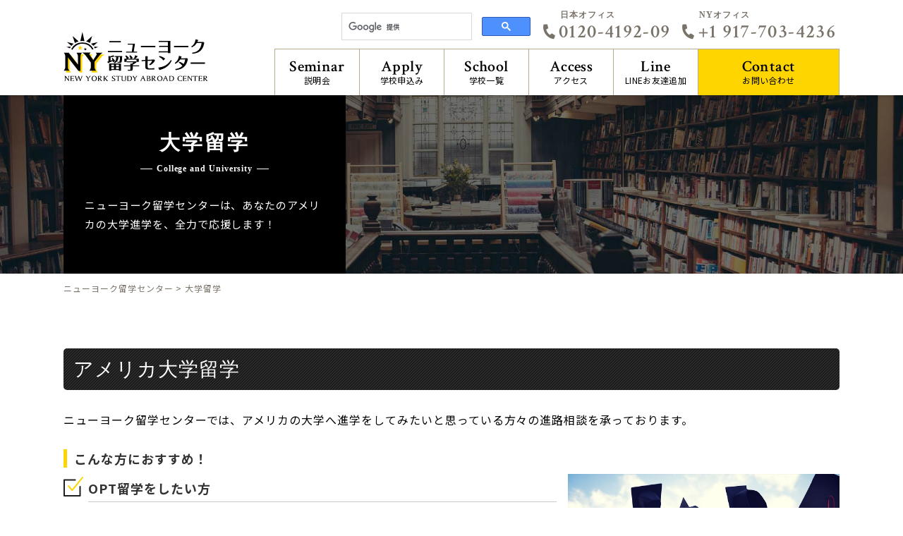

--- FILE ---
content_type: text/html; charset=UTF-8
request_url: https://www.ny-ryugaku.com/abroad13.html
body_size: 16205
content:
<!DOCTYPE html>
<!--[if IE 7]>
<html class="ie ie7" dir="ltr" lang="ja" prefix="og: https://ogp.me/ns#">
<![endif]-->
<!--[if IE 8]>
<html class="ie ie8" dir="ltr" lang="ja" prefix="og: https://ogp.me/ns#">
<![endif]-->
<!--[if !(IE 7) | !(IE 8) ]><!-->
<html dir="ltr" lang="ja" prefix="og: https://ogp.me/ns#">
<!--<![endif]-->
<head>
<!-- Global site tag (gtag.js) - Google Analytics -->
<script async src="https://www.googletagmanager.com/gtag/js?id=UA-2898275-7"></script>
<script>
  window.dataLayer = window.dataLayer || [];
  function gtag(){dataLayer.push(arguments);}
  gtag('js', new Date());

  gtag('config', 'UA-2898275-7');
  gtag('config', 'AW-760225750');
</script>
<meta charset="UTF-8">
<meta name="viewport" content="width=device-width, initial-scale=1.0">
<meta name="format-detection" content="telephone=no">


<!-- OGP設定 -->
<meta property="og:title" content="大学留学 | ニューヨーク留学センターニューヨーク留学センター" />
<meta property="og:type" content="website" />
<meta property="og:url" content="https://www.ny-ryugaku.com/abroad13.html" />
<meta property="og:image" content="https://www.ny-ryugaku.com/wp-content/themes/ny2018/images/logo.svg" />
<meta property="og:site_name" content="ニューヨーク留学センター" />
<meta property="og:description" content="アメリカ留学の目標に「大学を卒業する！」を上げている留学生はたくさんいます。
アメリカにある大学の数はカレッジや4年制大学合わせて4500前後。どんな分野や専攻でも真剣に勉強できる学校がきっと見つかります。フレキシブルな編入制度、充実の奨学金など、学びたい者を手厚くサポートする環境も整っています。" />


<link rel="pingback" href="https://www.ny-ryugaku.com/xmlrpc.php">
<link rel="shortcut icon" href="https://www.ny-ryugaku.com/wp-content/themes/ny2018/images/favicon.ico">
<link rel="stylesheet" href="https://www.ny-ryugaku.com/wp-content/themes/ny2018/css/layout.css" media="all" />
<script>
    var fontawesome = "https://use.fontawesome.com/releases/v5.0.6/css/all.css";
    var googlefont = "https://fonts.googleapis.com/css?family=Crimson+Text:600|Noto+Sans+JP:400,500,700&amp;subset=japanese";
    var ionicframework = "https://code.ionicframework.com/ionicons/2.0.1/css/ionicons.min.css";
    function cb(href) {
        var link = document.createElement('link'); link.rel = 'stylesheet';
        link.href = href;
        document.head.appendChild(link);
    };
    var raf = requestAnimationFrame || mozRequestAnimationFrame ||
            webkitRequestAnimationFrame || msRequestAnimationFrame;
    if (raf) {
        raf(function (){
            cb(fontawesome);cb(googlefont);cb(ionicframework);
        });
    } else {
        window.addEventListener('load', function(){
            cb(fontawesome);cb(googlefont);cb(ionicframework);
        });
    }
</script>

<script src="https://kit.fontawesome.com/29ce822b68.js"></script>

		<!-- All in One SEO 4.7.3 - aioseo.com -->
		<title>大学留学 | ニューヨーク留学センター</title>
		<meta name="description" content="アメリカ留学の目標に「大学を卒業する！」を上げている留学生はたくさんいます。 アメリカにある大学の数はカレッジや4年制大学合わせて4500前後。どんな分野や専攻でも真剣に勉強できる学校がきっと見つかります。フレキシブルな編入制度、充実の奨学金など、学びたい者を手厚くサポートする環境も整っています。" />
		<meta name="robots" content="max-image-preview:large" />
		<link rel="canonical" href="https://www.ny-ryugaku.com/abroad13.html" />
		<meta name="generator" content="All in One SEO (AIOSEO) 4.7.3" />

		<!-- Google tag (gtag.js) -->
<script async src="https://www.googletagmanager.com/gtag/js?id=UA-164324063-1"></script>
<script>
 window.dataLayer = window.dataLayer || [];
 function gtag(){dataLayer.push(arguments);}
 gtag('js', new Date());

 gtag('config', 'UA-164324063-1');
</script>
		<meta property="og:locale" content="ja_JP" />
		<meta property="og:site_name" content="ニューヨーク留学センター | NY留学なら現地オフィスがあるニューヨーク留学センター" />
		<meta property="og:type" content="article" />
		<meta property="og:title" content="大学留学 | ニューヨーク留学センター" />
		<meta property="og:description" content="アメリカ留学の目標に「大学を卒業する！」を上げている留学生はたくさんいます。 アメリカにある大学の数はカレッジや4年制大学合わせて4500前後。どんな分野や専攻でも真剣に勉強できる学校がきっと見つかります。フレキシブルな編入制度、充実の奨学金など、学びたい者を手厚くサポートする環境も整っています。" />
		<meta property="og:url" content="https://www.ny-ryugaku.com/abroad13.html" />
		<meta property="article:published_time" content="2023-06-12T00:00:05+00:00" />
		<meta property="article:modified_time" content="2024-03-01T04:32:37+00:00" />
		<meta name="twitter:card" content="summary" />
		<meta name="twitter:title" content="大学留学 | ニューヨーク留学センター" />
		<meta name="twitter:description" content="アメリカ留学の目標に「大学を卒業する！」を上げている留学生はたくさんいます。 アメリカにある大学の数はカレッジや4年制大学合わせて4500前後。どんな分野や専攻でも真剣に勉強できる学校がきっと見つかります。フレキシブルな編入制度、充実の奨学金など、学びたい者を手厚くサポートする環境も整っています。" />
		<meta name="google" content="nositelinkssearchbox" />
		<script type="application/ld+json" class="aioseo-schema">
			{"@context":"https:\/\/schema.org","@graph":[{"@type":"BreadcrumbList","@id":"https:\/\/www.ny-ryugaku.com\/abroad13.html#breadcrumblist","itemListElement":[{"@type":"ListItem","@id":"https:\/\/www.ny-ryugaku.com\/#listItem","position":1,"name":"\u5bb6","item":"https:\/\/www.ny-ryugaku.com\/","nextItem":"https:\/\/www.ny-ryugaku.com\/abroad13.html#listItem"},{"@type":"ListItem","@id":"https:\/\/www.ny-ryugaku.com\/abroad13.html#listItem","position":2,"name":"\u5927\u5b66\u7559\u5b66","previousItem":"https:\/\/www.ny-ryugaku.com\/#listItem"}]},{"@type":"Organization","@id":"https:\/\/www.ny-ryugaku.com\/#organization","name":"\u30cb\u30e5\u30fc\u30e8\u30fc\u30af\u7559\u5b66\u30bb\u30f3\u30bf\u30fc","description":"NY\u7559\u5b66\u306a\u3089\u73fe\u5730\u30aa\u30d5\u30a3\u30b9\u304c\u3042\u308b\u30cb\u30e5\u30fc\u30e8\u30fc\u30af\u7559\u5b66\u30bb\u30f3\u30bf\u30fc","url":"https:\/\/www.ny-ryugaku.com\/"},{"@type":"WebPage","@id":"https:\/\/www.ny-ryugaku.com\/abroad13.html#webpage","url":"https:\/\/www.ny-ryugaku.com\/abroad13.html","name":"\u5927\u5b66\u7559\u5b66 | \u30cb\u30e5\u30fc\u30e8\u30fc\u30af\u7559\u5b66\u30bb\u30f3\u30bf\u30fc","description":"\u30a2\u30e1\u30ea\u30ab\u7559\u5b66\u306e\u76ee\u6a19\u306b\u300c\u5927\u5b66\u3092\u5352\u696d\u3059\u308b\uff01\u300d\u3092\u4e0a\u3052\u3066\u3044\u308b\u7559\u5b66\u751f\u306f\u305f\u304f\u3055\u3093\u3044\u307e\u3059\u3002 \u30a2\u30e1\u30ea\u30ab\u306b\u3042\u308b\u5927\u5b66\u306e\u6570\u306f\u30ab\u30ec\u30c3\u30b8\u30844\u5e74\u5236\u5927\u5b66\u5408\u308f\u305b\u30664500\u524d\u5f8c\u3002\u3069\u3093\u306a\u5206\u91ce\u3084\u5c02\u653b\u3067\u3082\u771f\u5263\u306b\u52c9\u5f37\u3067\u304d\u308b\u5b66\u6821\u304c\u304d\u3063\u3068\u898b\u3064\u304b\u308a\u307e\u3059\u3002\u30d5\u30ec\u30ad\u30b7\u30d6\u30eb\u306a\u7de8\u5165\u5236\u5ea6\u3001\u5145\u5b9f\u306e\u5968\u5b66\u91d1\u306a\u3069\u3001\u5b66\u3073\u305f\u3044\u8005\u3092\u624b\u539a\u304f\u30b5\u30dd\u30fc\u30c8\u3059\u308b\u74b0\u5883\u3082\u6574\u3063\u3066\u3044\u307e\u3059\u3002","inLanguage":"ja","isPartOf":{"@id":"https:\/\/www.ny-ryugaku.com\/#website"},"breadcrumb":{"@id":"https:\/\/www.ny-ryugaku.com\/abroad13.html#breadcrumblist"},"datePublished":"2023-06-12T09:00:05+09:00","dateModified":"2024-03-01T13:32:37+09:00"},{"@type":"WebSite","@id":"https:\/\/www.ny-ryugaku.com\/#website","url":"https:\/\/www.ny-ryugaku.com\/","name":"\u30cb\u30e5\u30fc\u30e8\u30fc\u30af\u7559\u5b66\u30bb\u30f3\u30bf\u30fc","description":"NY\u7559\u5b66\u306a\u3089\u73fe\u5730\u30aa\u30d5\u30a3\u30b9\u304c\u3042\u308b\u30cb\u30e5\u30fc\u30e8\u30fc\u30af\u7559\u5b66\u30bb\u30f3\u30bf\u30fc","inLanguage":"ja","publisher":{"@id":"https:\/\/www.ny-ryugaku.com\/#organization"}}]}
		</script>
		<!-- All in One SEO -->

<script type="text/javascript" id="wpp-js" src="https://www.ny-ryugaku.com/wp-content/plugins/wordpress-popular-posts/assets/js/wpp.min.js?ver=7.1.0" data-sampling="1" data-sampling-rate="100" data-api-url="https://www.ny-ryugaku.com/wp-json/wordpress-popular-posts" data-post-id="20046" data-token="684a9cc6a5" data-lang="0" data-debug="0"></script>
<link rel="alternate" type="application/rss+xml" title="ニューヨーク留学センター &raquo; フィード" href="https://www.ny-ryugaku.com/feed" />
<link rel="alternate" type="application/rss+xml" title="ニューヨーク留学センター &raquo; コメントフィード" href="https://www.ny-ryugaku.com/comments/feed" />
<style id='wp-emoji-styles-inline-css' type='text/css'>

	img.wp-smiley, img.emoji {
		display: inline !important;
		border: none !important;
		box-shadow: none !important;
		height: 1em !important;
		width: 1em !important;
		margin: 0 0.07em !important;
		vertical-align: -0.1em !important;
		background: none !important;
		padding: 0 !important;
	}
</style>
<link rel='stylesheet' id='wp-block-library-css' href='https://www.ny-ryugaku.com/wp-includes/css/dist/block-library/style.min.css?ver=6.6.2' type='text/css' media='all' />
<style id='classic-theme-styles-inline-css' type='text/css'>
/*! This file is auto-generated */
.wp-block-button__link{color:#fff;background-color:#32373c;border-radius:9999px;box-shadow:none;text-decoration:none;padding:calc(.667em + 2px) calc(1.333em + 2px);font-size:1.125em}.wp-block-file__button{background:#32373c;color:#fff;text-decoration:none}
</style>
<style id='global-styles-inline-css' type='text/css'>
:root{--wp--preset--aspect-ratio--square: 1;--wp--preset--aspect-ratio--4-3: 4/3;--wp--preset--aspect-ratio--3-4: 3/4;--wp--preset--aspect-ratio--3-2: 3/2;--wp--preset--aspect-ratio--2-3: 2/3;--wp--preset--aspect-ratio--16-9: 16/9;--wp--preset--aspect-ratio--9-16: 9/16;--wp--preset--color--black: #000000;--wp--preset--color--cyan-bluish-gray: #abb8c3;--wp--preset--color--white: #ffffff;--wp--preset--color--pale-pink: #f78da7;--wp--preset--color--vivid-red: #cf2e2e;--wp--preset--color--luminous-vivid-orange: #ff6900;--wp--preset--color--luminous-vivid-amber: #fcb900;--wp--preset--color--light-green-cyan: #7bdcb5;--wp--preset--color--vivid-green-cyan: #00d084;--wp--preset--color--pale-cyan-blue: #8ed1fc;--wp--preset--color--vivid-cyan-blue: #0693e3;--wp--preset--color--vivid-purple: #9b51e0;--wp--preset--gradient--vivid-cyan-blue-to-vivid-purple: linear-gradient(135deg,rgba(6,147,227,1) 0%,rgb(155,81,224) 100%);--wp--preset--gradient--light-green-cyan-to-vivid-green-cyan: linear-gradient(135deg,rgb(122,220,180) 0%,rgb(0,208,130) 100%);--wp--preset--gradient--luminous-vivid-amber-to-luminous-vivid-orange: linear-gradient(135deg,rgba(252,185,0,1) 0%,rgba(255,105,0,1) 100%);--wp--preset--gradient--luminous-vivid-orange-to-vivid-red: linear-gradient(135deg,rgba(255,105,0,1) 0%,rgb(207,46,46) 100%);--wp--preset--gradient--very-light-gray-to-cyan-bluish-gray: linear-gradient(135deg,rgb(238,238,238) 0%,rgb(169,184,195) 100%);--wp--preset--gradient--cool-to-warm-spectrum: linear-gradient(135deg,rgb(74,234,220) 0%,rgb(151,120,209) 20%,rgb(207,42,186) 40%,rgb(238,44,130) 60%,rgb(251,105,98) 80%,rgb(254,248,76) 100%);--wp--preset--gradient--blush-light-purple: linear-gradient(135deg,rgb(255,206,236) 0%,rgb(152,150,240) 100%);--wp--preset--gradient--blush-bordeaux: linear-gradient(135deg,rgb(254,205,165) 0%,rgb(254,45,45) 50%,rgb(107,0,62) 100%);--wp--preset--gradient--luminous-dusk: linear-gradient(135deg,rgb(255,203,112) 0%,rgb(199,81,192) 50%,rgb(65,88,208) 100%);--wp--preset--gradient--pale-ocean: linear-gradient(135deg,rgb(255,245,203) 0%,rgb(182,227,212) 50%,rgb(51,167,181) 100%);--wp--preset--gradient--electric-grass: linear-gradient(135deg,rgb(202,248,128) 0%,rgb(113,206,126) 100%);--wp--preset--gradient--midnight: linear-gradient(135deg,rgb(2,3,129) 0%,rgb(40,116,252) 100%);--wp--preset--font-size--small: 13px;--wp--preset--font-size--medium: 20px;--wp--preset--font-size--large: 36px;--wp--preset--font-size--x-large: 42px;--wp--preset--spacing--20: 0.44rem;--wp--preset--spacing--30: 0.67rem;--wp--preset--spacing--40: 1rem;--wp--preset--spacing--50: 1.5rem;--wp--preset--spacing--60: 2.25rem;--wp--preset--spacing--70: 3.38rem;--wp--preset--spacing--80: 5.06rem;--wp--preset--shadow--natural: 6px 6px 9px rgba(0, 0, 0, 0.2);--wp--preset--shadow--deep: 12px 12px 50px rgba(0, 0, 0, 0.4);--wp--preset--shadow--sharp: 6px 6px 0px rgba(0, 0, 0, 0.2);--wp--preset--shadow--outlined: 6px 6px 0px -3px rgba(255, 255, 255, 1), 6px 6px rgba(0, 0, 0, 1);--wp--preset--shadow--crisp: 6px 6px 0px rgba(0, 0, 0, 1);}:where(.is-layout-flex){gap: 0.5em;}:where(.is-layout-grid){gap: 0.5em;}body .is-layout-flex{display: flex;}.is-layout-flex{flex-wrap: wrap;align-items: center;}.is-layout-flex > :is(*, div){margin: 0;}body .is-layout-grid{display: grid;}.is-layout-grid > :is(*, div){margin: 0;}:where(.wp-block-columns.is-layout-flex){gap: 2em;}:where(.wp-block-columns.is-layout-grid){gap: 2em;}:where(.wp-block-post-template.is-layout-flex){gap: 1.25em;}:where(.wp-block-post-template.is-layout-grid){gap: 1.25em;}.has-black-color{color: var(--wp--preset--color--black) !important;}.has-cyan-bluish-gray-color{color: var(--wp--preset--color--cyan-bluish-gray) !important;}.has-white-color{color: var(--wp--preset--color--white) !important;}.has-pale-pink-color{color: var(--wp--preset--color--pale-pink) !important;}.has-vivid-red-color{color: var(--wp--preset--color--vivid-red) !important;}.has-luminous-vivid-orange-color{color: var(--wp--preset--color--luminous-vivid-orange) !important;}.has-luminous-vivid-amber-color{color: var(--wp--preset--color--luminous-vivid-amber) !important;}.has-light-green-cyan-color{color: var(--wp--preset--color--light-green-cyan) !important;}.has-vivid-green-cyan-color{color: var(--wp--preset--color--vivid-green-cyan) !important;}.has-pale-cyan-blue-color{color: var(--wp--preset--color--pale-cyan-blue) !important;}.has-vivid-cyan-blue-color{color: var(--wp--preset--color--vivid-cyan-blue) !important;}.has-vivid-purple-color{color: var(--wp--preset--color--vivid-purple) !important;}.has-black-background-color{background-color: var(--wp--preset--color--black) !important;}.has-cyan-bluish-gray-background-color{background-color: var(--wp--preset--color--cyan-bluish-gray) !important;}.has-white-background-color{background-color: var(--wp--preset--color--white) !important;}.has-pale-pink-background-color{background-color: var(--wp--preset--color--pale-pink) !important;}.has-vivid-red-background-color{background-color: var(--wp--preset--color--vivid-red) !important;}.has-luminous-vivid-orange-background-color{background-color: var(--wp--preset--color--luminous-vivid-orange) !important;}.has-luminous-vivid-amber-background-color{background-color: var(--wp--preset--color--luminous-vivid-amber) !important;}.has-light-green-cyan-background-color{background-color: var(--wp--preset--color--light-green-cyan) !important;}.has-vivid-green-cyan-background-color{background-color: var(--wp--preset--color--vivid-green-cyan) !important;}.has-pale-cyan-blue-background-color{background-color: var(--wp--preset--color--pale-cyan-blue) !important;}.has-vivid-cyan-blue-background-color{background-color: var(--wp--preset--color--vivid-cyan-blue) !important;}.has-vivid-purple-background-color{background-color: var(--wp--preset--color--vivid-purple) !important;}.has-black-border-color{border-color: var(--wp--preset--color--black) !important;}.has-cyan-bluish-gray-border-color{border-color: var(--wp--preset--color--cyan-bluish-gray) !important;}.has-white-border-color{border-color: var(--wp--preset--color--white) !important;}.has-pale-pink-border-color{border-color: var(--wp--preset--color--pale-pink) !important;}.has-vivid-red-border-color{border-color: var(--wp--preset--color--vivid-red) !important;}.has-luminous-vivid-orange-border-color{border-color: var(--wp--preset--color--luminous-vivid-orange) !important;}.has-luminous-vivid-amber-border-color{border-color: var(--wp--preset--color--luminous-vivid-amber) !important;}.has-light-green-cyan-border-color{border-color: var(--wp--preset--color--light-green-cyan) !important;}.has-vivid-green-cyan-border-color{border-color: var(--wp--preset--color--vivid-green-cyan) !important;}.has-pale-cyan-blue-border-color{border-color: var(--wp--preset--color--pale-cyan-blue) !important;}.has-vivid-cyan-blue-border-color{border-color: var(--wp--preset--color--vivid-cyan-blue) !important;}.has-vivid-purple-border-color{border-color: var(--wp--preset--color--vivid-purple) !important;}.has-vivid-cyan-blue-to-vivid-purple-gradient-background{background: var(--wp--preset--gradient--vivid-cyan-blue-to-vivid-purple) !important;}.has-light-green-cyan-to-vivid-green-cyan-gradient-background{background: var(--wp--preset--gradient--light-green-cyan-to-vivid-green-cyan) !important;}.has-luminous-vivid-amber-to-luminous-vivid-orange-gradient-background{background: var(--wp--preset--gradient--luminous-vivid-amber-to-luminous-vivid-orange) !important;}.has-luminous-vivid-orange-to-vivid-red-gradient-background{background: var(--wp--preset--gradient--luminous-vivid-orange-to-vivid-red) !important;}.has-very-light-gray-to-cyan-bluish-gray-gradient-background{background: var(--wp--preset--gradient--very-light-gray-to-cyan-bluish-gray) !important;}.has-cool-to-warm-spectrum-gradient-background{background: var(--wp--preset--gradient--cool-to-warm-spectrum) !important;}.has-blush-light-purple-gradient-background{background: var(--wp--preset--gradient--blush-light-purple) !important;}.has-blush-bordeaux-gradient-background{background: var(--wp--preset--gradient--blush-bordeaux) !important;}.has-luminous-dusk-gradient-background{background: var(--wp--preset--gradient--luminous-dusk) !important;}.has-pale-ocean-gradient-background{background: var(--wp--preset--gradient--pale-ocean) !important;}.has-electric-grass-gradient-background{background: var(--wp--preset--gradient--electric-grass) !important;}.has-midnight-gradient-background{background: var(--wp--preset--gradient--midnight) !important;}.has-small-font-size{font-size: var(--wp--preset--font-size--small) !important;}.has-medium-font-size{font-size: var(--wp--preset--font-size--medium) !important;}.has-large-font-size{font-size: var(--wp--preset--font-size--large) !important;}.has-x-large-font-size{font-size: var(--wp--preset--font-size--x-large) !important;}
:where(.wp-block-post-template.is-layout-flex){gap: 1.25em;}:where(.wp-block-post-template.is-layout-grid){gap: 1.25em;}
:where(.wp-block-columns.is-layout-flex){gap: 2em;}:where(.wp-block-columns.is-layout-grid){gap: 2em;}
:root :where(.wp-block-pullquote){font-size: 1.5em;line-height: 1.6;}
</style>
<link rel='stylesheet' id='fancybox-css' href='https://www.ny-ryugaku.com/wp-content/plugins/easy-fancybox/fancybox/1.5.4/jquery.fancybox.min.css?ver=6.6.2' type='text/css' media='screen' />
<link rel='stylesheet' id='jquery-lazyloadxt-fadein-css-css' href='//www.ny-ryugaku.com/wp-content/plugins/a3-lazy-load/assets/css/jquery.lazyloadxt.fadein.css?ver=6.6.2' type='text/css' media='all' />
<link rel='stylesheet' id='a3a3_lazy_load-css' href='//www.ny-ryugaku.com/wp-content/uploads/sass/a3_lazy_load.min.css?ver=1566547532' type='text/css' media='all' />
<link rel="https://api.w.org/" href="https://www.ny-ryugaku.com/wp-json/" /><link rel="alternate" title="JSON" type="application/json" href="https://www.ny-ryugaku.com/wp-json/wp/v2/pages/20046" /><link rel="EditURI" type="application/rsd+xml" title="RSD" href="https://www.ny-ryugaku.com/xmlrpc.php?rsd" />
<meta name="generator" content="WordPress 6.6.2" />
<link rel='shortlink' href='https://www.ny-ryugaku.com/?p=20046' />
<link rel="alternate" title="oEmbed (JSON)" type="application/json+oembed" href="https://www.ny-ryugaku.com/wp-json/oembed/1.0/embed?url=https%3A%2F%2Fwww.ny-ryugaku.com%2Fabroad13.html" />
<link rel="alternate" title="oEmbed (XML)" type="text/xml+oembed" href="https://www.ny-ryugaku.com/wp-json/oembed/1.0/embed?url=https%3A%2F%2Fwww.ny-ryugaku.com%2Fabroad13.html&#038;format=xml" />
<meta name="cdp-version" content="1.4.9" />            <style id="wpp-loading-animation-styles">@-webkit-keyframes bgslide{from{background-position-x:0}to{background-position-x:-200%}}@keyframes bgslide{from{background-position-x:0}to{background-position-x:-200%}}.wpp-widget-block-placeholder,.wpp-shortcode-placeholder{margin:0 auto;width:60px;height:3px;background:#dd3737;background:linear-gradient(90deg,#dd3737 0%,#571313 10%,#dd3737 100%);background-size:200% auto;border-radius:3px;-webkit-animation:bgslide 1s infinite linear;animation:bgslide 1s infinite linear}</style>
            </head>

<body class="page-template page-template-temp-purpose page-template-temp-purpose-php page page-id-20046 singular two-column right-sidebar">
<!-- サイドオープン時メインコンテンツを覆う -->
<div class="overlay" id="js__overlay"></div>

<!-- サイドメニュー -->
<nav class="side-menu">
    <ul>
     <li><a href="https://www.ny-ryugaku.com/contact.html">お問い合わせ<span>Contact</span></a></li>
     <li><a href="https://www.ny-ryugaku.com/ny-ryugaku_line.html">LINEお友達追加<span>Line</span></a></li>
     <li><a href="https://www.ny-ryugaku.com/setsumeikai.html">説明会<span>Seminar</span></a></li>
     <li><a href="https://www.ny-ryugaku.com/inquiry.html">学校申し込み<span>Apply</span></a></li>
     <li>
         <dl class="navDropList">
             <dt>学校一覧<span>School</span></dt>
             <dd>
                <ul>
                    <li><a href="https://www.ny-ryugaku.com/dance_school.html">ダンス留学</a></li>
                    <li><a href="https://www.ny-ryugaku.com/school.html">語学留学</a></li>
                    <li><a href="https://www.ny-ryugaku.com/language-school-university.html">大学付属の語学留学</a></li>
                    <li><a href="https://www.ny-ryugaku.com/fashion_school.html">ファッション留学</a></li>
                    <li><a href="https://www.ny-ryugaku.com/business_school.html">ビジネス・キャリア留学</a></li>
                    <li><a href="https://www.ny-ryugaku.com/internship_school.html">インターンシップ留学</a></li>
                    <li><a href="https://www.ny-ryugaku.com/makeup_school.html">エステ・メイク留学</a></li>
                    <li><a href="https://www.ny-ryugaku.com/movie_school.html">演劇・映画留学</a></li>
                    <li><a href="https://www.ny-ryugaku.com/art_school.html">アート留学</a></li>
                    <li><a href="https://www.ny-ryugaku.com/music_school.html">音楽・ボーカル留学</a></li>
                    <li><a href="https://www.ny-ryugaku.com/university_college.html">大学留学</a></li>
                    <li><a href="https://www.ny-ryugaku.com/highschool.html">ジュニア・高校留学</a></li>
                    <li><a href="https://www.ny-ryugaku.com/summer-camp.html">サマージュニアキャンプ</a></li>
                    <li><a href="https://www.ny-ryugaku.com/other_school.html">その他の留学</a></li>
                    <!-- <li><a href="https://www.ny-ryugaku.com/all_school.html">すべての学校</a></li> -->
                </ul>
             </dd>
         </dl>
     </li>
     <li><a href="https://www.ny-ryugaku.com/access.html">アクセス<span>Access</span></a></li>
    </ul>
</nav>

<!-- 開閉用ボタン -->
<div class="side-menu-btn" id="js__sideMenuBtn">
    <div class="ellipsis-v">
            <span class="point top"></span>
            <span class="point mid"></span>
            <span class="point bot"></span>
    </div>
</div>

<div id="containerWrap">

    <header>
        <div class="header_box">
        <div id="headerLeft">
                        <p class="header_ttl"><a href="https://www.ny-ryugaku.com/"><img src="https://www.ny-ryugaku.com/wp-content/themes/ny2018/images/logo.svg" alt="ニューヨークへの留学ならニューヨーク留学センター" class="logo"></a></p>
                    </div>
        <div id="headerRight">
            <ul class="hNavi">
                <li><div class="search">
                    <script>
                      (function() {
                        var cx = '006111395901627952860:dax3tewwdbi';
                        var gcse = document.createElement('script');
                        gcse.type = 'text/javascript';
                        gcse.async = true;
                        gcse.src = 'https://cse.google.com/cse.js?cx=' + cx;
                        var s = document.getElementsByTagName('script')[0];
                        s.parentNode.insertBefore(gcse, s);
                      })();
                    </script>
                    <gcse:search></gcse:search>
                </div></li>
                <li><p class="h_tel_office">日本オフィス</p><p class="h_tel"><a href="tel:0120-4192-09"><i class="fas fa-phone"></i>0120-4192-09</a></p></li>
				<li><p class="h_tel_office">NYオフィス</p><p class="h_tel"><a href="tel:+1 917-703-4236"><i class="fas fa-phone"></i>+1 917-703-4236</a></p></li>
            </ul>
            <nav id="gnavi">
                <ul>
                    <li><a href="https://www.ny-ryugaku.com/setsumeikai.html"><span>Seminar</span>説明会</a></li>
                    <li><a href="https://www.ny-ryugaku.com/inquiry.html"><span>Apply</span>学校申込み</a></li>
                    <li><p><span>School</span>学校一覧</p>
                    <ul>
                        <li><a href="https://www.ny-ryugaku.com/dance_school.html">ダンス留学</a></li>
                        <li><a href="https://www.ny-ryugaku.com/school.html">語学留学</a></li>
                        <li><a href="https://www.ny-ryugaku.com/language-school-university.html">大学付属の語学留学</a></li>
                        <li><a href="https://www.ny-ryugaku.com/fashion_school.html">ファッション留学</a></li>
                        <li><a href="https://www.ny-ryugaku.com/business_school.html">ビジネス・キャリア留学</a></li>
                        <li><a href="https://www.ny-ryugaku.com/internship_school.html">インターンシップ留学</a></li>
                        <li><a href="https://www.ny-ryugaku.com/makeup_school.html">エステ・メイク留学</a></li>
                        <li><a href="https://www.ny-ryugaku.com/movie_school.html">演劇・映画留学</a></li>
                        <li><a href="https://www.ny-ryugaku.com/art_school.html">アート留学</a></li>
                        <li><a href="https://www.ny-ryugaku.com/music_school.html">音楽・ボーカル留学</a></li>
                        <li><a href="https://www.ny-ryugaku.com/university_college.html">大学留学</a></li>
                        <li><a href="https://www.ny-ryugaku.com/highschool.html">ジュニア・高校留学</a></li>
                        <li><a href="https://www.ny-ryugaku.com/summer-camp.html">サマージュニアキャンプ</a></li>
                        <li><a href="https://www.ny-ryugaku.com/other_school.html">その他の留学</a></li>
                        <!-- <li><a href="https://www.ny-ryugaku.com/all_school.html">すべての学校</a></li> -->
                    </ul>
                </li>
                    <li><a href="https://www.ny-ryugaku.com/access.html"><span>Access</span>アクセス</a></li>
                    <li><a href="https://www.ny-ryugaku.com/ny-ryugaku_line.html"><span>Line</span>LINEお友達追加</a></li>
                    <li><a href="https://www.ny-ryugaku.com/contact.html"><span>Contact</span>お問い合わせ</a></li>
                </ul>
            </nav>
            <ul class="hNavi_sp">
                <li class="tel"><a class="modal_open2"><i class="fas fa-phone"></i></a></li>
                <li class="line"><a href="https://www.ny-ryugaku.com/ny-ryugaku_line.html"><i class="fab fa-line"></i></a></li>
            </ul>
        </div>
        </div>
    <!--固定ナビ-->
    <div class="pc td">
    <div id="nav2">
        <div class="inner">
        <div class="nav2_left">
            <a href="https://www.ny-ryugaku.com/"><img src="https://www.ny-ryugaku.com/wp-content/themes/ny2018/images/logo.svg" alt="ニューヨークへの留学ならニューヨーク留学センター" class="logo"></a>
        </div>
        <div class="h_tel_2">
                <p class="h_tel_2_number"><a href="tel:0120-4192-09"><i class="fas fa-phone"></i>0120-4192-09</a></p>
                <p class="h_tel_2_office">NYオフィス</p>
                <p class="h_tel_2_number"><a href="tel:+1 917-703-4236"><i class="fas fa-phone"></i>+1 917-703-4236</a></p>
            </div>
        <div class="nav2_right">
            <ul class="navi2">
                <li><a href="https://www.ny-ryugaku.com/setsumeikai.html"><span>Seminar</span>説明会</a></li>
                <li><a href="https://www.ny-ryugaku.com/inquiry.html"><span>Apply</span>学校申込み</a></li>
                <li><p><span>School</span>学校一覧</p>
                    <ul>
                        <li><a href="https://www.ny-ryugaku.com/dance_school.html">ダンス留学</a></li>
                        <li><a href="https://www.ny-ryugaku.com/school.html">語学留学</a></li>
                        <li><a href="https://www.ny-ryugaku.com/language-school-university.html">大学付属の語学留学</a></li>
                        <li><a href="https://www.ny-ryugaku.com/fashion_school.html">ファッション留学</a></li>
                        <li><a href="https://www.ny-ryugaku.com/business_school.html">ビジネス・キャリア留学</a></li>
                        <li><a href="https://www.ny-ryugaku.com/internship_school.html">インターンシップ留学</a></li>
                        <li><a href="https://www.ny-ryugaku.com/makeup_school.html">エステ・メイク留学</a></li>
                        <li><a href="https://www.ny-ryugaku.com/movie_school.html">演劇・映画留学</a></li>
                        <li><a href="https://www.ny-ryugaku.com/art_school.html">アート留学</a></li>
                        <li><a href="https://www.ny-ryugaku.com/music_school.html">音楽・ボーカル留学</a></li>
                        <li><a href="https://www.ny-ryugaku.com/university_college.html">大学留学</a></li>
                        <li><a href="https://www.ny-ryugaku.com/highschool.html">ジュニア・高校留学</a></li>
                        <li><a href="https://www.ny-ryugaku.com/summer-camp.html">サマージュニアキャンプ</a></li>
                        <li><a href="https://www.ny-ryugaku.com/other_school.html">その他の留学</a></li>
                        <!-- <li><a href="https://www.ny-ryugaku.com/all_school.html">すべての学校</a></li> -->
                    </ul>
                </li>
                <li><a href="https://www.ny-ryugaku.com/access.html"><span>Access</span>アクセス</a></li>
                <li><a href="https://www.ny-ryugaku.com/ny-ryugaku_line.html"><span>Line</span>LINE<br>お友達追加</a></li>
                <li><a href="https://www.ny-ryugaku.com/contact.html"><span>Contact</span>お問い合わせ</a></li>
            </ul>
        </div>
        </div>
    </div>
    </div><!--/.nav2-->
    </header>


<div id="container">
	<div id="content">
		<div class="topMain">
			
			
                        <div class="purpose_top purpose_12">
                <div class="purpose_top_inner">
                    <h1 class="low_main_ttl white"><span>大学留学</span>
				                                                    <span class="under_txt">College and University</span>
                    				    </h1>
                                       <p>ニューヨーク留学センターは、あなたのアメリカの大学進学を、全力で応援します！<br />
<br />
</p>
                                    </div>
            </div>
			
			
			
			<div id="breadcrumbList">
                <div class="inner">
                    <div itemscope itemtype="http://schema.org/BreadcrumbList">
                        <!-- Breadcrumb NavXT 7.3.1 -->
<span property="itemListElement" typeof="ListItem"><a property="item" typeof="WebPage" href="https://www.ny-ryugaku.com" class="home"><span property="name">ニューヨーク留学センター</span></a><meta property="position" content="1"></span> &gt; <span property="itemListElement" typeof="ListItem"><span property="name">大学留学</span><meta property="position" content="2"></span>                    </div>
                </div>
            </div>
			
                        <p>
<div class="section_wrap">
<div class="inner">
<h2 class="stripe_bk_ttl">アメリカ大学留学</h2>
ニューヨーク留学センターでは、アメリカの大学へ進学をしてみたいと思っている方々の進路相談を承っております。<br />
<br />
<h6 class="border_left_ttl yel">こんな方におすすめ！</h6>
<dl class="photoRList">
<dt><img class="lazy lazy-hidden" decoding="async" src="//www.ny-ryugaku.com/wp-content/plugins/a3-lazy-load/assets/images/lazy_placeholder.gif" data-lazy-type="image" data-src="https://storage.googleapis.com/nyc-wp/2022/06/college-pic.jpg" alt="大学進学" /><noscript><img decoding="async" src="https://storage.googleapis.com/nyc-wp/2022/06/college-pic.jpg" alt="大学進学" /></noscript></dt>
<dd><ul class="list_check">
<li>
<p class="list_check_ttl">OPT留学をしたい方</p>
<p class="list_check_desc">大学卒業後、アメリカでの就労したい方＞＞<a href="https://www.ny-ryugaku.com/optprogram.html" target="_blank" class="link_internal" rel="noopener noreferrer">OPTについてはこちら</a></p>
</li>
<li>
<p class="list_check_ttl">専門的な勉強をしたい方</p>
<p class="list_check_desc">一定の英語力はついたけれど、もう一歩踏み込んだ勉強をしたい方</p>
</li>
<li>
<p class="list_check_ttl">帰国後のキャリアに活かしたい方</p>
<p class="list_check_desc">外資系の企業に就職したい方</p>
</li>
<li>
</ul></dd>
</dl>
</div>
<br />
<div class="section_wrap">
    <div class="inner">
        <div class="tiBox_border">
    <p class="indexTi">Contents</p>
    <ul class="indexList">
        <li><a href="#1">準備はいつから始める？</a></li>
        <li><a href="#2">大学留学に必要な英語力は？</a></li>
        <li><a href="#3">費用はどれくらいかかる？</a></li>
        <li><a href="#4">おすすめの大学</a></li>
        <li><a href="#5">入学後、学部を変えられる？</a></li>
        <li><a href="#6">大学進学サポートについて</a></li>
    </ul>
</div>
<div class="section" id="1">
<h2 class="stripe_bk_ttl">準備はいつから始める？</h2>
<p>アメリカの大学は2学期制になります。<br />
<br />
Fall：秋学期（8月下旬～12月下旬頃まで）<br />
Spring：春学期（1月下旬～5月中旬頃まで）<br />
<br />
<p>入学の時期としてはFallとSpringの年に2回あることになります。</p>
<br />
<h4 class="stripe_yel_ttl">公立（ニューヨーク市立・州立）と私立のちがい</h4>
公立（ニューヨーク市立・州立）大学と私立大学では、出願締切日が大きくことなります。公立は私立に比べ、かなり早い時期に出願締切日が設定されています。<br />
<br />
<h6 class="border_left_ttl yel">公立大学の出願締切</h6>
Fall入学の場合：2月1日<br />
Spring入学の場合：9月15日<br />
<br />
<h6 class="border_left_ttl yel">私立大学の出願締切</h6>
Fall入学の場合：7月頭くらいまで。<br />
Spring入学の場合：12月頭くらいまで。<br />
<br />
アメリカの大学は、日本の大学のような入試や偏差値などはありません。さまざまな書類を大学へ提出し、大学側は審査に時間をかけて、合否を決めます。各大学の入学事務局（Admissions）では、出願者一人ひとりの出願書類を丁寧に公平に審査し、合格者を選んでいきます。<br />
<br />
<h4 class="stripe_yel_ttl">ニューヨーク市立大学（CUNY）とニューヨーク州立大学（SUNY）の違い</h4>
ニューヨーク市立大学（CUNY：キューニー）とは、<span class="highlight_txt">ニューヨーク市内17の教育機関を総称した市立大学グループのこと</span>を言います。<br />
CUNYは、ニューヨーク市内にキャンパスが点在している都市型公立大学です。ニューヨーク市内はアメリカでは珍しく、<span class="highlight_txt">地下鉄やバスなどの公共交通が発達しているため、当校するために車は必要ありません。</span><br />
他の大学に比べてかなり学費が安いため、人数がとにかく多く、留学生の出願手続きは複雑でかなり時間がかかる印象があります。学費は、（コミカレ）で年間$9,600程度、（4年生大学）で年間$18,600程度です。<br />
また、入学後の履修登録は、人気の授業は履修受付開始後すぐに定員オーバーになってしまったりするので、かなりのサバイバル精神が必要になるでしょう。また、コミカレからの編入時は、編入手続きの際に課される英語の試験が難しく、スムーズに4年制大学に編入できる留学生は多くありません。編入の場合、卒業までに概ね5-6年かかるようです。<br />
<br />
<li><div class="btn_color gen ce"><a href="https://www.ny-ryugaku.com/ny-city-list.html">ニューヨーク市立大学（CUNY）一覧<i class="fas fa-angle-right"></i></a></div></li>
<br />
ニューヨーク州立大学（SUNY：スーニー）とは、<span class="highlight_txt">ニューヨーク州内の64の教育機関を総称した州立大学グループのこと</span>を言います。<br />
SUNYは、ニューヨーク州内にキャンパスが点在している地方型公立大学です。ニューヨーク州内と広域なため、大学によっては留学生がほとんどのおらず、また、ニューヨーク市内と異なり、地下鉄やバスなどの公共交通が発達していないため、<span class="highlight_txt">留学生は、大学の寮、もしくは当校するために車が必須です。</span> 日本人留学生に人気の高い、ファッション工科大学（FIT）は、SUNYのなかでも珍しくニューヨーク市内にキャンパスがあります。<br />
学費は、CUNY系列の大学に比べて高くなり、（4年生大学）で年間$16,980-$27,766程度です。US News Best Collegesランキングの平均より、やや上のレベルで、留学生向けの出願サービスはかなり親切で手厚い印象があります。<br />
<br />
<li><div class="btn_color gen ce"><a href="https://www.suny.edu/attend/visit-us/complete-campus-list/">ニューヨーク州立大学（SUNY）一覧<i class="fas fa-angle-right"></i></a></div></li>
<br />
CUNYとSUNYの違いと入学難易度、及び、大学のランキングについては、以下のリンクからご覧下さい。<br />
<br />
<li><div class="btn_color gen ce"><a href="https://www.ny-ryugaku.com/column/what-is-cuny-and-suny.html">CUNYとSUNYの違いと大学ランキング<i class="fas fa-angle-right"></i></a></div></li>
<br />
<h4 class="stripe_yel_ttl">一般的な出願必要書類</h4>
<ul class="list_star">
 <li>Applicationの提出（出願）</li>
 <li>高校の卒業証明書と成績証明書（英文）</li>
 <li>語学力の証明（TOEFL iBT、IELTS、Duolingoなど）</li>
 <li>エッセイ（英文）：志望動機など</li>
 </ul>
<br />
大学の専攻によっては面接が必要な専攻もあります。美術大学の場合、ポートフォリオ（作品集）の提出が必要だったり、また、音楽大学や演劇大学の場合、オーディション（オンラインでのオーディションやパフォーマンスを撮影した動画の提出）が必須なことがあります。<br />
<span class="highlight_txt">大学によって留学生が出願に必要な書類は異なりますので、志望校と入学時期が決まったら、大学に必要書類を問合せましょう。</span><br />
<br />
<div class="btn_color cv ce"><a href="https://www.ny-ryugaku.com/contact.html">お問合せはこちら<i class="fas fa-angle-right"></i></a></div>
<br />
大学進学に関するご質問やご相談は、ニューヨーク現地オフィス公式LINEからもお問合せ頂けます。お気軽にご相談下さい。（メッセージを送る際は、必ずお客様のフルネームとお問合せ内容をお送り下さい。）<br />
<br />
</p>
<a href="https://page.line.me/?accountId=hgc4263b&#038;openerPlatform=native&#038;openerKey=talkroom:header" target="_blank" rel="noopener"><img decoding="async" height="36" border="0" src="//www.ny-ryugaku.com/wp-content/plugins/a3-lazy-load/assets/images/lazy_placeholder.gif" data-lazy-type="image" data-src="https://scdn.line-apps.com/n/line_add_friends/btn/ja.png"class="lazy lazy-hidden aligncenter"><noscript><img decoding="async" height="36" border="0" src="https://scdn.line-apps.com/n/line_add_friends/btn/ja.png"class="aligncenter"></noscript></a></strong></a>       	<br />
 </div>
<br />
<div class="section" id="2">
<h2 class="stripe_bk_ttl">大学留学に必要な英語力は？</h2>
<img decoding="async" src="//www.ny-ryugaku.com/wp-content/plugins/a3-lazy-load/assets/images/lazy_placeholder.gif" data-lazy-type="image" data-src="https://storage.googleapis.com/nyc-wp/2020/07/e7e3fb6c-c0e1ea45513b832de0f4d95d49f3c56f.jpg" alt=c58a42-diploma.picture" class="lazy lazy-hidden aligncenter" /><noscript><img decoding="async" src="https://storage.googleapis.com/nyc-wp/2020/07/e7e3fb6c-c0e1ea45513b832de0f4d95d49f3c56f.jpg" alt=c58a42-diploma.picture" class="aligncenter" /></noscript>
<div class="section">
<p>日本人が、アメリカの大学に留学するためには、TOEFL®テストの成績を志望大学に提出することになります。</p>
<br />
<div class="table-wrap">
<table class="table_color be">
<tbody>
</tr>
<tr>
<th width="30%">コミカレ（短大）</th>
<th width="30%">公立大学（4年制）</th>
<th width="40%">私立大学（4年制）</th>
</tr>
<tr>
<td><center>TOEFL iBT 45-53, IETLS 5-5.5. Duolingo 80</center></td>
<td><center>TOEFL iBT 61-80, IETLS 6-6.5. Duolingo 80</center></td>
<td><center>TOEFL iBT 61-100, IETLS 6-7.5. Duolingo 80-125</center></td>
</tr></tbody></table>
</div>
<br />
また、アメリカでは編入制度を使って、志望大学へ進学することもできます。アメリカの大学では、編入はごく一般的です。<br />
その理由は、アメリカでいう出身大学とは、最終的に卒業をした大学になります。初めに、TOEFLテストの合格基準が低いコミカレ（短大）へ入学し、その2年間で取得した単位を持って、残りの2年を志望校大学へ編入します。そうすることによって、入学当初では英語力が満たなかった学生も、2年間のうちに志望大学レベルまで英語力が向上してから入学することができます。また、コミカレ（短大）のメリットは、4年制大学より学費が安いということもあり、費用を節約することができます。<br />
</div>
<br />
<div class="section" id="3">
<h2 class="stripe_bk_ttl">費用はどれくらいかかる？</h2>
<img decoding="async" src="//www.ny-ryugaku.com/wp-content/plugins/a3-lazy-load/assets/images/lazy_placeholder.gif" data-lazy-type="image" data-src="https://storage.googleapis.com/nyc-wp/2020/07/03c58a42-diploma.picture.jpg" alt=e7e3fb6c-c0e1ea45513b832de0f4d95d49f3c56f" class="lazy lazy-hidden aligncenter" /><noscript><img decoding="async" src="https://storage.googleapis.com/nyc-wp/2020/07/03c58a42-diploma.picture.jpg" alt=e7e3fb6c-c0e1ea45513b832de0f4d95d49f3c56f" class="aligncenter" /></noscript>
<h6 class="border_left_ttl yel">コミカレ・大学留学の費用</h6>
<div class="table-wrap">
<table class="table_color be">
<tbody>
</tr>
<tr>
<th width="30%">コミカレ（短大）</th>
<th width="30%">公立大学（4年制）</th>
<th width="40%">私立大学（4年制）</th>
</tr>
<tr>
<td><center>年間 $9,600程度</center></td>
<td><center>年間 $18,600程度</center></td>
<td><center>年間 $25,300-$50,000</center></td>
</tr></tbody></table>
</div>
<br />
その他にかかる費用は、寮費（家賃）、食費、教材費、健康保険、交通費、渡航費などになります。                 <br />
</div>
<br />
<div class="section" id="4">
<h2 class="stripe_bk_ttl">おすすめの大学</h2>
<ul class="scList_3col">
  <li><a href="/school/berkeley-college.html"><br />
      <div class="scList_3col-img"><div class="scList_3col-img_box"><img decoding="async" src="//www.ny-ryugaku.com/wp-content/plugins/a3-lazy-load/assets/images/lazy_placeholder.gif" data-lazy-type="image" data-src="/wp-content/uploads/2019/05/berkeley.jpg" alt="Berkeley College" class="lazy lazy-hidden fit"><noscript><img decoding="async" src="/wp-content/uploads/2019/05/berkeley.jpg" alt="Berkeley College" class="fit"></noscript></div></div>
      <div class="scList_3col-desc">
          <p class="list_school_ttl">Berkeley College<span>バークリー大学</span></p>
          <p class="scListDesc">ビジネス・ファッション学部をはじめとした様々な学士号、準学士号プログラムが取得出来る大学で、実践的な授業が評価を受けています。</p>
          <div class="scListBtn"><span>Berkeley Collegeの詳細<i class="fas fa-angle-right"></i></span></div>
      </div>
  </a></li>
  <li><a href="/school/suny-buffalo-state-the-state-university-of-new-york.html"><br />
      <div class="scList_3col-img"><div class="scList_3col-img_box"><img decoding="async" src="//www.ny-ryugaku.com/wp-content/plugins/a3-lazy-load/assets/images/lazy_placeholder.gif" data-lazy-type="image" data-src="/wp-content/uploads/2019/08/SUNY-Buffalo-State.jpg" alt="SUNY Buffalo State (The State University of New York)" class="lazy lazy-hidden fit"><noscript><img decoding="async" src="/wp-content/uploads/2019/08/SUNY-Buffalo-State.jpg" alt="SUNY Buffalo State (The State University of New York)" class="fit"></noscript></div></div>
      <div class="scList_3col-desc">
          <p class="list_school_ttl">Buffalo State SUNY<span>ニューヨーク州立バッファロー大学</span></p>
          <p class="scListDesc">ニューヨーク州立バッファロー大学は、ナイアガラの滝のカナダとの国境にある4年制州立大学です。ニューヨーク州で最大の入学者数のマンモス大学で、Best College U.S. Newsでは、世界大学ランキングで113位、公立大学ランキングで40位にノミネートされています。</p>
          <div class="scListBtn"><span>SUNY Buffalo Stateの詳細<i class="fas fa-angle-right"></i></span></div>
      </div>
  </a></li>
  <li><a href="https://www.ny-ryugaku.com/school/adelphi-university.html"><br />
      <div class="scList_3col-img"><div class="scList_3col-img_box"><img decoding="async" src="//www.ny-ryugaku.com/wp-content/plugins/a3-lazy-load/assets/images/lazy_placeholder.gif" data-lazy-type="image" data-src="https://storage.googleapis.com/nyc-wp/2022/12/Adelphi-University-300x165.png" alt="Adelphi University" class="lazy lazy-hidden fit"><noscript><img decoding="async" src="https://storage.googleapis.com/nyc-wp/2022/12/Adelphi-University-300x165.png" alt="Adelphi University" class="fit"></noscript></div></div>
      <div class="scList_3col-desc">
          <p class="list_school_ttl">Adelphi University<span>アデルファイ ユニバーシティ</span></p>
          <p class="scListDesc">ニューヨーク郊外ロングアイランド・ガーデンシティにある自然豊かで治安が良いキャンパスです。U.S News第166位にランキングされている名門大学でもあり、また、こちらの大学院のMaster of Social Work (MSW)は、U.S. News &#038; World Reportで、第44位にランキングされています。</p>
          <div class="scListBtn"><span>Adelphi Universityの詳細<i class="fas fa-angle-right"></i></span></div>
      </div>
  </a></li>
</ul>
<div class="btn_color bk ce"><a href="/university_college.html">大学・カレッジ一覧<i class="fas fa-angle-right"></i></a></div>
</div>
<br />
<div class="section" id="5">
<h2 class="stripe_bk_ttl">入学後、学部を変えられる？</h2>
アメリカでは、大学入学後に、学部の変更（Major change）が可能です。<br />
大学へ入学する前（高校生の間）に何が一番興味があるか、将来どのような仕事に就くかを想定し、学部を決断することは容易ではありません。<br />
興味がありそうと専攻した学部の授業をいざ受講してみたら、「自分の思っていた分野と違った。。。」なんてことは、ごく普通にあります。<br />
<br />
アメリカでは、専攻した学部の授業を受け「自分に合っていなかった」となった場合、事務局に学部変更を提出すると簡単にに他の学部へ変更することが可能です。<br />
実際授業を受講してみて、自分に合っているかいないかを学生時代に検証できる素晴らしいシステムになります。<br />
</div>
<br />
<div class="section" id="6">
<h2 class="stripe_bk_ttl">大学進学サポートについて</h2>
弊社の大学進学サポートは、お客様からの大学に関する質問を直接大学に問合せ、志望大学への出願手続き、ビザ申請からご入学手続きまでを一つ一つ確認しながらサポートさせて頂いております。<br />
お客様のご要望に沿った<span class="highlight_txt">大学選びのご相談から大学への出願手続きのサポート、更に学生ビザの申請のサポートまで、お客様が大学に入学されるまでのフルサポートをしております。</span>こちらのサポート料として、学校にかかる費用とは別途で大学進学サポート料を頂いております。<br />
<br />
詳細は、ニューヨーク現地オフィスの公式LINE、もしくはお問い合わせページからお気軽にお問い合わせ下さい。<br />
<br />
<a href="https://page.line.me/?accountId=hgc4263b&#038;openerPlatform=native&#038;openerKey=talkroom:header" target="_blank" rel="noopener"><img decoding="async" height="36" border="0" src="//www.ny-ryugaku.com/wp-content/plugins/a3-lazy-load/assets/images/lazy_placeholder.gif" data-lazy-type="image" data-src="https://scdn.line-apps.com/n/line_add_friends/btn/ja.png"class="lazy lazy-hidden aligncenter"><noscript><img decoding="async" height="36" border="0" src="https://scdn.line-apps.com/n/line_add_friends/btn/ja.png"class="aligncenter"></noscript></a></strong></a><br />
</div>
<br />
<div class="box border">
<p class="border_left_ttl yel">大学進学サポートに関しての注意事項</p>
弊社の大学進学サポートに関する情報提供は、その時点で客観的な情報を提供致しますが、合否や志望大学へのご入学を保証するものではございません。<br />
学校からの情報を元に手続きを行って頂いたものに対して、審査結果に関して弊社では責任を負いかねますこと、予めご了承下さい。<br />
<br />
また、弊社を通して学校のお申し込みをされたお客様に関しましては、ビザに関するアドバイスもさせて頂いておりますが、ビザに関してのみのご質問・お問い合わせは承っていません。予め、ご理解頂けますと幸いです。<br />
</div>
<br />
<br />
<div class="section_wrap">
<div class="image_slider">
<ul>
<li><a href="/school/parsons-school-of-design.html" title="Parsons school of design"><img decoding="async" src="//www.ny-ryugaku.com/wp-content/plugins/a3-lazy-load/assets/images/lazy_placeholder.gif" data-lazy-type="image" data-src="/wp-content/uploads/2018/11/parsons-school-of-design-thumb.jpg" alt="Parsons school of design" class="lazy lazy-hidden fit"><noscript><img decoding="async" src="/wp-content/uploads/2018/11/parsons-school-of-design-thumb.jpg" alt="Parsons school of design" class="fit"></noscript></a></li>
<li><a href="/school/fit_fashion-institute-of-technology.html" title="Fashion Institute of Technology (FIT)"><img decoding="async" src="//www.ny-ryugaku.com/wp-content/plugins/a3-lazy-load/assets/images/lazy_placeholder.gif" data-lazy-type="image" data-src="/wp-content/uploads/2018/11/fit-thumb-300x168.jpg" alt="Fashion Institute of Technology (FIT)" class="lazy lazy-hidden fit"><noscript><img decoding="async" src="/wp-content/uploads/2018/11/fit-thumb-300x168.jpg" alt="Fashion Institute of Technology (FIT)" class="fit"></noscript></a></li>
<li><a href="/school/pratt-institute.html" title="Pratt Institute"><img decoding="async" src="//www.ny-ryugaku.com/wp-content/plugins/a3-lazy-load/assets/images/lazy_placeholder.gif" data-lazy-type="image" data-src="/wp-content/uploads/2019/06/pratt-campus.jpg" alt="大学生" class="lazy lazy-hidden fit"><noscript><img decoding="async" src="/wp-content/uploads/2019/06/pratt-campus.jpg" alt="大学生" class="fit"></noscript></a></li>
</ul>
<ul>
<li><a href="/school/touro-college-graduate-school-of-technology.html" title="Touro College Graduate School of Technology"><img decoding="async" src="//www.ny-ryugaku.com/wp-content/plugins/a3-lazy-load/assets/images/lazy_placeholder.gif" data-lazy-type="image" data-src="/wp-content/uploads/2019/06/IMG_1893-300x225.jpg" alt="Touro College Graduate School of Technology" class="lazy lazy-hidden fit"><noscript><img decoding="async" src="/wp-content/uploads/2019/06/IMG_1893-300x225.jpg" alt="Touro College Graduate School of Technology" class="fit"></noscript></a></li>
<li><a href="/school/berkeley-college.html" title="Berkeley College"><img decoding="async" src="//www.ny-ryugaku.com/wp-content/plugins/a3-lazy-load/assets/images/lazy_placeholder.gif" data-lazy-type="image" data-src="/wp-content/uploads/2019/01/berkeley-college-thumb.jpg" alt="Berkeley College" class="lazy lazy-hidden fit"><noscript><img decoding="async" src="/wp-content/uploads/2019/01/berkeley-college-thumb.jpg" alt="Berkeley College" class="fit"></noscript></a></li>
<li><a href="/school/baruch-college-business.html" title="Baruch College (CABP Business)"><img decoding="async" src="//www.ny-ryugaku.com/wp-content/plugins/a3-lazy-load/assets/images/lazy_placeholder.gif" data-lazy-type="image" data-src="/wp-content/uploads/2019/01/baruch-college-business-thumb.jpg" alt="Baruch College (CABP Business)" class="lazy lazy-hidden fit"><noscript><img decoding="async" src="/wp-content/uploads/2019/01/baruch-college-business-thumb.jpg" alt="Baruch College (CABP Business)" class="fit"></noscript></a></li>
</ul>
</div>
</p>
            			
			
		</div><!-- ] topMain END -->
		</div><!-- ] content END -->
	</div><!-- ] container END -->

<div class="section_wrap bg_gray">
	<div class="inner">
        		<ul class="list_sns">
		    <li><a href="/ny-ryugaku_line.html"><img src="https://www.ny-ryugaku.com/wp-content/themes/ny2018/images/icon_sns_line.svg" alt="DEOWニューヨーク留学センターLINE">@lxb1873i</a></li>
		    <li><a href="https://www.instagram.com/newyork_ryugaku/" target="_blank"><img src="https://www.ny-ryugaku.com/wp-content/themes/ny2018/images/icon_sns_insta.svg" alt="DEOWニューヨーク留学センターInstagram">newyork_ryugaku</a></li>
		    <li><a href="https://www.facebook.com/NewYorkRyugaku/" target="_blank"><img src="https://www.ny-ryugaku.com/wp-content/themes/ny2018/images/icon_sns_fb.svg" alt="DEOWニューヨーク留学センターFacebook">NewYorkRyugaku</a></li>
		    <li></li>
		</ul>
	</div>
</div><!-- ] section_wrap -->

<div class="section_wrap section_fcontact">
	<div class="inner">
		<div class="fcontact_box">
		    <p class="fcontact_box-ttl"><span>留学のご相談はこちら</span></p>
			<div class="fcontact_box-left">
			    <p class="fcontact_box-office"><span>日本オフィス</span></p>
				<p class="fcontact_box-tel"><a href="tel:0120-4192-09" onclick="gtag('event','click',{'event_category': 'tel});"><i class="fas fa-phone"></i>0120-4192-09</a></p>
				<!-- <p class="fcontact_box-time">受付時間10:00～19:00</p> -->
				<p class="fcontact_box-time">月～金10:00～20:00 土日祝10:00～19:00</p>
			</div>
			<div class="fcontact_box-right">
				<p class="fcontact_box-office"><span>NYオフィス</span></p>
				<p class="fcontact_box-tel"><a href="tel:+1 917-703-4236" onclick="ga('send','event','click','tel')"><i class="fas fa-phone"></i>+1 917-703-4236</a></p>
				<p class="fcontact_box-time">月～金9:00～17:00(NY時間)</p>
			</div>
			<div class="fcontact_box-cv"><a class="modal_open">お問い合わせ・説明会予約</a></div>
		</div>
	</div>
</div>


<p>
<footer><div id="footer_wrap">
			<div id="footer">
				<div class="fbox">
					<dl class="dlist_fnavi">
						<dt>お問い合わせ</dt>
						<dd>
							<ul>
								<li><a href="https://www.ny-ryugaku.com/contact.html">お問い合わせ</a></li>
								<li><a href="https://www.ny-ryugaku.com/setsumeikai.html">説明会</a></li>
								<li><a href="https://www.ny-ryugaku.com/setsumeikai.html?id=02">ダンス留学説明会</a></li>
								<li><a href="https://www.ny-ryugaku.com/setsumeikai.html?id=03">2カ国留学説明会</a></li>
								<li><a href="https://www.ny-ryugaku.com/skype_line_conseling.html">LINE/Skypeカウンセリング</a></li>
								<li><a href="https://www.ny-ryugaku.com/inquiry.html">学校申込み</a></li>
								<li><a href="https://www.ny-ryugaku.com/omou.html">申込み条件書</a></li>
								<li><a href="https://www.ny-ryugaku.com/process-ryugaku.html">ご留学手続きの流れ</a></li>
								<li><a href="https://www.ny-ryugaku.com/transfer.html">転校手続きの流れ</a></li>
							</ul>
						</dd>
					</dl>
				</div>
				<div class="fbox">
					<dl class="dlist_fnavi">
						<dt>NY留学センターのメリット</dt>
						<dd>
							<ul>
                <li><a href="https://www.ny-ryugaku.com/english_lesson.html">英会話レッスン</a></li>
                <li><a href="https://www.ny-ryugaku.com/isic.html">ISIC国際学生証</a></li>
								<li><a href="https://www.ny-ryugaku.com/support_service.html">現地サポート</a></li>
								<li><a href="https://www.ny-ryugaku.com/career-support.html">キャリアサポート</a></li>
								<li><a href="https://www.ny-ryugaku.com/index.html">法人向けサポート</a></li>
								<li><a href="https://www.ny-ryugaku.com/office_event.html">毎月のイベント</a></li>
								<li><a href="https://www.ny-ryugaku.com/transfer.html">無料転校手続き</a></li>
							</ul>
						</dd>
					</dl>
				</div>
				<div class="fbox lastChild">
					<dl class="dlist_fnavi">
						<dt>運営者情報</dt>
						<dd>
							<ul>
								<li><a href="https://www.ny-ryugaku.com/company.html">会社概要</a></li>
								<li><a href="https://www.ny-ryugaku.com/newyork-office.html">NYオフィス案内</a></li>
								<li><a href="https://www.ny-ryugaku.com/losangeles-office.html">LAオフィス案内</a></li>
								<li><a href="https://www.ny-ryugaku.com/tokyo.html">東京オフィス案内</a></li>
								<li><a href="https://www.ny-ryugaku.com/osaka.html">大阪オフィス案内</a></li>
								<li><a href="https://www.ny-ryugaku.com/nagoya.html">名古屋オフィス案内</a></li>
								<li><a href="https://www.ny-ryugaku.com/recruit.html">リクルート</a></li>
								<li><a href="https://www.ny-ryugaku.com/policy.html">個人情報保護方針</a></li>
								<li><a href="https://www.ny-ryugaku.com/cs-harassment-policy.html">カスタマーハラスメントに対する行動指針</a></li>
							</ul>
						</dd>
					</dl>
				</div>
			</div><!-- ] footer END --></div><!-- ] footerWrap END --></footer></p>


	<p class="copy">Copyright © DEOW Resource Management all rights reserved.</p>
<a href="#"><div id="page-top"></div></a>
</div><!-- ] containerWrap END -->
<div class="contact_following">
	<div class="contact_following-btn"><a class="modal_open"><span>無料</span>お問い合わせ・説明会予約</a></div>
</div>

<div id="modal_contact">
    <div class="modal_box">
        <p class="modal_contact_txt"><span>留学のご相談はこちら</span></p>
        <p class="modal_contact_office"><span>【日本オフィス】</span></p>
        <p class="modal_contact_tel"><i class="fas fa-phone"></i><a href="tel:0120-4192-09" onclick="gtag('event','click',{'event_category': 'tel});">0120-4192-09</a></p>
        <p class="modal_contact_office"><span>【NYオフィス】</span></p>
        <p class="modal_contact_tel"><i class="fas fa-phone"></i><a href="tel:+1 917-703-4236" onclick="gtag('event','click',{'event_category': 'tel});">+1 917-703-4236</a></p>
        <ul class="list_btn ce">
            <li><div class="btn_color red"><a href="https://www.ny-ryugaku.com/contact.html">お問い合わせ<i class="fas fa-angle-right"></i></a></div></li>
            <li><div class="btn_color red"><a href="https://www.ny-ryugaku.com/book-setsumeikai.html">説明会予約<i class="fas fa-angle-right"></i></a></div></li>
        </ul>
        <a id="modal_close" class="button_close"><i class="fas fa-times"></i></a>
    </div>
</div>

<div id="modal_tel">
    <div class="modal_box">
        <p class="modal_contact_txt"><span>留学のご相談はこちら</span></p>
        <p class="modal_tel_office"><span>【日本オフィス】</span></p>
        <p class="modal_tel_number"><i class="fas fa-phone"></i><a href="tel:0120-4192-09" onclick="gtag('event','click',{'event_category': 'tel});">0120-4192-09</a></p>
        <p class="modal_tel_time">受付時間10:00～19:00</p>
        <!-- <p class="modal_tel_time">月～金10:00～20:00 土日祝10:00～19:00</p> -->
        <p class="modal_tel_office"><span>【NYオフィス】</span></p>
        <p class="modal_tel_number"><i class="fas fa-phone"></i><a href="tel:+1 917-703-4236" onclick="gtag('event','click',{'event_category': 'tel});">+1 917-703-4236</a></p>
        <p class="modal_tel_time">月～金9:00～17:00(NY時間)</p>
        <a id="modal_close2" class="button_close2"><i class="fas fa-times"></i></a>
    </div>
</div>

<script src="https://ajax.googleapis.com/ajax/libs/jquery/1.11.1/jquery.min.js"></script>
<script src="https://www.ny-ryugaku.com/wp-content/themes/ny2018/js/slick.min.js"></script>
<script src="https://www.ny-ryugaku.com/wp-content/themes/ny2018/js/bace.js"></script>
<script src="https://www.ny-ryugaku.com/wp-content/themes/ny2018/js/lightbox.js"></script>
<script src="https://www.ny-ryugaku.com/wp-content/themes/ny2018/js/ofi.min.js"></script>
<script>
  $(function () { objectFitImages('img.fit') });
</script>


<script type="text/javascript" src="https://www.ny-ryugaku.com/wp-includes/js/jquery/jquery.min.js?ver=3.7.1" id="jquery-core-js"></script>
<script type="text/javascript" src="https://www.ny-ryugaku.com/wp-includes/js/jquery/jquery-migrate.min.js?ver=3.4.1&#039; defer charset=&#039;UTF-8" id="jquery-migrate-js"></script>
<script type="text/javascript" id="contact-form-7-js-extra">
/* <![CDATA[ */
var wpcf7 = {"apiSettings":{"root":"https:\/\/www.ny-ryugaku.com\/wp-json\/contact-form-7\/v1","namespace":"contact-form-7\/v1"},"recaptcha":{"messages":{"empty":"\u3042\u306a\u305f\u304c\u30ed\u30dc\u30c3\u30c8\u3067\u306f\u306a\u3044\u3053\u3068\u3092\u8a3c\u660e\u3057\u3066\u304f\u3060\u3055\u3044\u3002"}}};
/* ]]> */
</script>
<script type="text/javascript" src="https://www.ny-ryugaku.com/wp-content/plugins/contact-form-7/includes/js/scripts.js?ver=5.0.4&#039; defer charset=&#039;UTF-8" id="contact-form-7-js"></script>
<script type="text/javascript" src="https://www.ny-ryugaku.com/wp-includes/js/jquery/jquery.form.min.js?ver=4.3.0&#039; defer charset=&#039;UTF-8" id="jquery-form-js"></script>
<script type="text/javascript" src="https://www.ny-ryugaku.com/wp-content/plugins/contact-form-7-add-confirm/includes/js/scripts.js?ver=5.1&#039; defer charset=&#039;UTF-8" id="contact-form-7-confirm-js"></script>
<script type="text/javascript" src="https://www.ny-ryugaku.com/wp-content/plugins/easy-fancybox/vendor/purify.min.js?ver=6.6.2&#039; defer charset=&#039;UTF-8" id="fancybox-purify-js"></script>
<script type="text/javascript" src="https://www.ny-ryugaku.com/wp-content/plugins/easy-fancybox/fancybox/1.5.4/jquery.fancybox.min.js?ver=6.6.2&#039; defer charset=&#039;UTF-8" id="jquery-fancybox-js"></script>
<script type="text/javascript" id="jquery-fancybox-js-after">
/* <![CDATA[ */
var fb_timeout, fb_opts={'autoScale':true,'showCloseButton':true,'margin':20,'pixelRatio':'false','centerOnScroll':false,'enableEscapeButton':true,'overlayShow':true,'hideOnOverlayClick':true,'minVpHeight':320,'disableCoreLightbox':'true','enableBlockControls':'true','fancybox_openBlockControls':'true' };
if(typeof easy_fancybox_handler==='undefined'){
var easy_fancybox_handler=function(){
jQuery([".nolightbox","a.wp-block-file__button","a.pin-it-button","a[href*='pinterest.com\/pin\/create']","a[href*='facebook.com\/share']","a[href*='twitter.com\/share']"].join(',')).addClass('nofancybox');
jQuery('a.fancybox-close').on('click',function(e){e.preventDefault();jQuery.fancybox.close()});
/* IMG */
						var unlinkedImageBlocks=jQuery(".wp-block-image > img:not(.nofancybox,figure.nofancybox>img)");
						unlinkedImageBlocks.wrap(function() {
							var href = jQuery( this ).attr( "src" );
							return "<a href='" + href + "'></a>";
						});
var fb_IMG_select=jQuery('a[href*=".jpg" i]:not(.nofancybox,li.nofancybox>a,figure.nofancybox>a),area[href*=".jpg" i]:not(.nofancybox),a[href*=".jpeg" i]:not(.nofancybox,li.nofancybox>a,figure.nofancybox>a),area[href*=".jpeg" i]:not(.nofancybox),a[href*=".png" i]:not(.nofancybox,li.nofancybox>a,figure.nofancybox>a),area[href*=".png" i]:not(.nofancybox),a[href*=".webp" i]:not(.nofancybox,li.nofancybox>a,figure.nofancybox>a),area[href*=".webp" i]:not(.nofancybox)');
fb_IMG_select.addClass('fancybox image');
var fb_IMG_sections=jQuery('.gallery,.wp-block-gallery,.tiled-gallery,.wp-block-jetpack-tiled-gallery,.ngg-galleryoverview,.ngg-imagebrowser,.nextgen_pro_blog_gallery,.nextgen_pro_film,.nextgen_pro_horizontal_filmstrip,.ngg-pro-masonry-wrapper,.ngg-pro-mosaic-container,.nextgen_pro_sidescroll,.nextgen_pro_slideshow,.nextgen_pro_thumbnail_grid,.tiled-gallery');
fb_IMG_sections.each(function(){jQuery(this).find(fb_IMG_select).attr('rel','gallery-'+fb_IMG_sections.index(this));});
jQuery('a.fancybox,area.fancybox,.fancybox>a').each(function(){jQuery(this).fancybox(jQuery.extend(true,{},fb_opts,{'transition':'elastic','easingIn':'easeOutBack','easingOut':'easeInBack','opacity':false,'hideOnContentClick':false,'titleShow':false,'titlePosition':'over','titleFromAlt':true,'showNavArrows':true,'enableKeyboardNav':true,'cyclic':false,'mouseWheel':'true'}))});
};};
var easy_fancybox_auto=function(){setTimeout(function(){jQuery('a#fancybox-auto,#fancybox-auto>a').first().trigger('click')},1000);};
jQuery(easy_fancybox_handler);jQuery(document).on('post-load',easy_fancybox_handler);
jQuery(easy_fancybox_auto);
/* ]]> */
</script>
<script type="text/javascript" src="https://www.ny-ryugaku.com/wp-content/plugins/easy-fancybox/vendor/jquery.mousewheel.min.js?ver=3.1.13&#039; defer charset=&#039;UTF-8" id="jquery-mousewheel-js"></script>
<script type="text/javascript" id="jquery-lazyloadxt-js-extra">
/* <![CDATA[ */
var a3_lazyload_params = {"apply_images":"1","apply_videos":"1"};
/* ]]> */
</script>
<script type="text/javascript" src="//www.ny-ryugaku.com/wp-content/plugins/a3-lazy-load/assets/js/jquery.lazyloadxt.extra.min.js?ver=2.7.3&#039; defer charset=&#039;UTF-8" id="jquery-lazyloadxt-js"></script>
<script type="text/javascript" src="//www.ny-ryugaku.com/wp-content/plugins/a3-lazy-load/assets/js/jquery.lazyloadxt.srcset.min.js?ver=2.7.3&#039; defer charset=&#039;UTF-8" id="jquery-lazyloadxt-srcset-js"></script>
<script type="text/javascript" id="jquery-lazyloadxt-extend-js-extra">
/* <![CDATA[ */
var a3_lazyload_extend_params = {"edgeY":"400","horizontal_container_classnames":""};
/* ]]> */
</script>
<script type="text/javascript" src="//www.ny-ryugaku.com/wp-content/plugins/a3-lazy-load/assets/js/jquery.lazyloadxt.extend.js?ver=2.7.3&#039; defer charset=&#039;UTF-8" id="jquery-lazyloadxt-extend-js"></script>
<link rel='stylesheet' id='contact-form-7-css' href='https://www.ny-ryugaku.com/wp-content/plugins/contact-form-7/includes/css/styles.css?ver=5.0.4' type='text/css' media='all' />
<link rel='stylesheet' id='contact-form-7-confirm-css' href='https://www.ny-ryugaku.com/wp-content/plugins/contact-form-7-add-confirm/includes/css/styles.css?ver=5.1' type='text/css' media='all' />
<link rel='stylesheet' id='wordpress-popular-posts-css-css' href='https://www.ny-ryugaku.com/wp-content/plugins/wordpress-popular-posts/assets/css/wpp.css?ver=7.1.0' type='text/css' media='all' />
<link rel='stylesheet' id='wp-pagenavi-css' href='https://www.ny-ryugaku.com/wp-content/plugins/wp-pagenavi/pagenavi-css.css?ver=2.70' type='text/css' media='all' />
</body>
</html>


--- FILE ---
content_type: text/css
request_url: https://www.ny-ryugaku.com/wp-content/themes/ny2018/css/layout.css
body_size: 34950
content:
@charset "UTF-8";
/**
 * Foundation for Sites by ZURB
 * Version 6.2.3
 * foundation.zurb.com
 * Licensed under MIT Open Source
 */
/*!
 *  Font Awesome 4.6.3 by @davegandy - http://fontawesome.io - @fontawesome
 *  License - http://fontawesome.io/license (Font: SIL OFL 1.1, CSS: MIT License)
 */
/* FONT PATH
 * -------------------------- */
@font-face {
  font-family: 'FontAwesome';
  src: url("../bower_components/font-awesome/fonts/fontawesome-webfont.eot?v=4.6.3");
  src: url("../bower_components/font-awesome/fonts/fontawesome-webfont.eot?#iefix&v=4.6.3") format("embedded-opentype"), url("../bower_components/font-awesome/fonts/fontawesome-webfont.woff2?v=4.6.3") format("woff2"), url("../bower_components/font-awesome/fonts/fontawesome-webfont.woff?v=4.6.3") format("woff"), url("../bower_components/font-awesome/fonts/fontawesome-webfont.ttf?v=4.6.3") format("truetype"), url("../bower_components/font-awesome/fonts/fontawesome-webfont.svg?v=4.6.3#fontawesomeregular") format("svg");
  font-weight: normal;
  font-style: normal;
}

/* HTML5 display definitions
     ========================================================================== */
/**
   * Correct `block` display not defined for any HTML5 element in IE 8/9.
   * Correct `block` display not defined for `details` or `summary` in IE 10/11
   * and Firefox.
   * Correct `block` display not defined for `main` in IE 11.
   */
article, aside, details, figcaption, figure, footer, header, hgroup, main, menu, nav, section, summary {
  display: block;
}

/* Links
     ========================================================================== */
/**
   * Address styling not present in IE 8/9.
   */
mark {
  background: #ff0;
  color: #000;
}

/**
   * Address inconsistent and variable font size in all browsers.
   */
small {
  font-size: 80%;
}

/**
   * Prevent `sub` and `sup` affecting `line-height` in all browsers.
   */
/* Embedded content
     ========================================================================== */
/**
   * Remove border when inside `a` element in IE 8/9/10.
   */
img {
  border: 0;
}

/**
   * Correct overflow not hidden in IE 9/10/11.
   */
svg:not(:root) {
  overflow: hidden;
}

/* Grouping content
     ========================================================================== */
/**
   * Address margin not present in IE 8/9 and Safari.
   */
figure {
  margin: 1em 40px;
}

/**
   * Address differences between Firefox and other browsers.
   */
/**
   * Address odd `em`-unit font size rendering in all browsers.
   */
code, kbd, pre, samp {
  font-family: monospace, monospace;
  font-size: 1em;
}

/* Tables
     ========================================================================== */
/**
   * Remove most spacing between table cells.
   */
table {
  border-collapse: collapse;
  border-spacing: 0;
}

td, th {
  padding: 0;
}

html {
  font-size: 100%;
  -webkit-box-sizing: border-box;
          box-sizing: border-box;
}

.row {
  max-width: 75rem;
  margin-left: auto;
  margin-right: auto;
}

.row::before {
  content: ' ';
  display: table;
}

.row::after {
  content: ' ';
  display: table;
  clear: both;
}

.row.collapse > .column, .row.collapse > .columns {
  padding-left: 0;
  padding-right: 0;
}

.row .row {
  max-width: none;
  margin-left: -0.625rem;
  margin-right: -0.625rem;
}

.row .row.collapse {
  margin-left: 0;
  margin-right: 0;
}

.row.expanded {
  max-width: none;
}

.row.expanded .row {
  margin-left: auto;
  margin-right: auto;
}

@media screen and (min-width: 40em) {
  .row .row {
    margin-left: -0.9375rem;
    margin-right: -0.9375rem;
  }
}

.column, .columns {
  width: 100%;
  float: left;
  padding-left: 0.625rem;
  padding-right: 0.625rem;
}

@media screen and (min-width: 40em) {
  .column, .columns {
    padding-left: 0.9375rem;
    padding-right: 0.9375rem;
  }
}

.column:last-child:not(:first-child), .columns:last-child:not(:first-child) {
  float: right;
}

.column.end:last-child:last-child, .end.columns:last-child:last-child {
  float: left;
}

.column.row.row {
  float: none;
}

.row.row.columns {
  float: none;
}

.row .column.row.row, .row .row.row.columns {
  padding-left: 0;
  padding-right: 0;
  margin-left: 0;
  margin-right: 0;
}

@media screen and (min-width: 64em) {
  .large-1 {
    width: 8.33333%;
  }
  .large-push-1 {
    position: relative;
    left: 8.33333%;
  }
  .large-pull-1 {
    position: relative;
    left: -8.33333%;
  }
  .large-offset-0 {
    margin-left: 0%;
  }
  .large-2 {
    width: 16.66667%;
  }
  .large-push-2 {
    position: relative;
    left: 16.66667%;
  }
  .large-pull-2 {
    position: relative;
    left: -16.66667%;
  }
  .large-offset-1 {
    margin-left: 8.33333%;
  }
  .large-3 {
    width: 25%;
  }
  .large-push-3 {
    position: relative;
    left: 25%;
  }
  .large-pull-3 {
    position: relative;
    left: -25%;
  }
  .large-offset-2 {
    margin-left: 16.66667%;
  }
  .large-4 {
    width: 33.33333%;
  }
  .large-push-4 {
    position: relative;
    left: 33.33333%;
  }
  .large-pull-4 {
    position: relative;
    left: -33.33333%;
  }
  .large-offset-3 {
    margin-left: 25%;
  }
  .large-5 {
    width: 41.66667%;
  }
  .large-push-5 {
    position: relative;
    left: 41.66667%;
  }
  .large-pull-5 {
    position: relative;
    left: -41.66667%;
  }
  .large-offset-4 {
    margin-left: 33.33333%;
  }
  .large-6 {
    width: 50%;
  }
  .large-push-6 {
    position: relative;
    left: 50%;
  }
  .large-pull-6 {
    position: relative;
    left: -50%;
  }
  .large-offset-5 {
    margin-left: 41.66667%;
  }
  .large-7 {
    width: 58.33333%;
  }
  .large-push-7 {
    position: relative;
    left: 58.33333%;
  }
  .large-pull-7 {
    position: relative;
    left: -58.33333%;
  }
  .large-offset-6 {
    margin-left: 50%;
  }
  .large-8 {
    width: 66.66667%;
  }
  .large-push-8 {
    position: relative;
    left: 66.66667%;
  }
  .large-pull-8 {
    position: relative;
    left: -66.66667%;
  }
  .large-offset-7 {
    margin-left: 58.33333%;
  }
  .large-9 {
    width: 75%;
  }
  .large-push-9 {
    position: relative;
    left: 75%;
  }
  .large-pull-9 {
    position: relative;
    left: -75%;
  }
  .large-offset-8 {
    margin-left: 66.66667%;
  }
  .large-10 {
    width: 83.33333%;
  }
  .large-push-10 {
    position: relative;
    left: 83.33333%;
  }
  .large-pull-10 {
    position: relative;
    left: -83.33333%;
  }
  .large-offset-9 {
    margin-left: 75%;
  }
  .large-11 {
    width: 91.66667%;
  }
  .large-push-11 {
    position: relative;
    left: 91.66667%;
  }
  .large-pull-11 {
    position: relative;
    left: -91.66667%;
  }
  .large-offset-10 {
    margin-left: 83.33333%;
  }
  .large-12 {
    width: 100%;
  }
  .large-offset-11 {
    margin-left: 91.66667%;
  }
  .large-up-1 > .column, .large-up-1 > .columns {
    width: 100%;
    float: left;
  }
  .large-up-1 > .column:nth-of-type(1n), .large-up-1 > .columns:nth-of-type(1n) {
    clear: none;
  }
  .large-up-1 > .column:nth-of-type(1n+1), .large-up-1 > .columns:nth-of-type(1n+1) {
    clear: both;
  }
  .large-up-1 > .column:last-child, .large-up-1 > .columns:last-child {
    float: left;
  }
  .large-up-2 > .column, .large-up-2 > .columns {
    width: 50%;
    float: left;
  }
  .large-up-2 > .column:nth-of-type(1n), .large-up-2 > .columns:nth-of-type(1n) {
    clear: none;
  }
  .large-up-2 > .column:nth-of-type(2n+1), .large-up-2 > .columns:nth-of-type(2n+1) {
    clear: both;
  }
  .large-up-2 > .column:last-child, .large-up-2 > .columns:last-child {
    float: left;
  }
  .large-up-3 > .column, .large-up-3 > .columns {
    width: 33.33333%;
    float: left;
  }
  .large-up-3 > .column:nth-of-type(1n), .large-up-3 > .columns:nth-of-type(1n) {
    clear: none;
  }
  .large-up-3 > .column:nth-of-type(3n+1), .large-up-3 > .columns:nth-of-type(3n+1) {
    clear: both;
  }
  .large-up-3 > .column:last-child, .large-up-3 > .columns:last-child {
    float: left;
  }
  .large-up-4 > .column, .large-up-4 > .columns {
    width: 25%;
    float: left;
  }
  .large-up-4 > .column:nth-of-type(1n), .large-up-4 > .columns:nth-of-type(1n) {
    clear: none;
  }
  .large-up-4 > .column:nth-of-type(4n+1), .large-up-4 > .columns:nth-of-type(4n+1) {
    clear: both;
  }
  .large-up-4 > .column:last-child, .large-up-4 > .columns:last-child {
    float: left;
  }
  .large-up-5 > .column, .large-up-5 > .columns {
    width: 20%;
    float: left;
  }
  .large-up-5 > .column:nth-of-type(1n), .large-up-5 > .columns:nth-of-type(1n) {
    clear: none;
  }
  .large-up-5 > .column:nth-of-type(5n+1), .large-up-5 > .columns:nth-of-type(5n+1) {
    clear: both;
  }
  .large-up-5 > .column:last-child, .large-up-5 > .columns:last-child {
    float: left;
  }
  .large-up-6 > .column, .large-up-6 > .columns {
    width: 16.66667%;
    float: left;
  }
  .large-up-6 > .column:nth-of-type(1n), .large-up-6 > .columns:nth-of-type(1n) {
    clear: none;
  }
  .large-up-6 > .column:nth-of-type(6n+1), .large-up-6 > .columns:nth-of-type(6n+1) {
    clear: both;
  }
  .large-up-6 > .column:last-child, .large-up-6 > .columns:last-child {
    float: left;
  }
  .large-up-7 > .column, .large-up-7 > .columns {
    width: 14.28571%;
    float: left;
  }
  .large-up-7 > .column:nth-of-type(1n), .large-up-7 > .columns:nth-of-type(1n) {
    clear: none;
  }
  .large-up-7 > .column:nth-of-type(7n+1), .large-up-7 > .columns:nth-of-type(7n+1) {
    clear: both;
  }
  .large-up-7 > .column:last-child, .large-up-7 > .columns:last-child {
    float: left;
  }
  .large-up-8 > .column, .large-up-8 > .columns {
    width: 12.5%;
    float: left;
  }
  .large-up-8 > .column:nth-of-type(1n), .large-up-8 > .columns:nth-of-type(1n) {
    clear: none;
  }
  .large-up-8 > .column:nth-of-type(8n+1), .large-up-8 > .columns:nth-of-type(8n+1) {
    clear: both;
  }
  .large-up-8 > .column:last-child, .large-up-8 > .columns:last-child {
    float: left;
  }
  .large-collapse > .column, .large-collapse > .columns {
    padding-left: 0;
    padding-right: 0;
  }
  .large-collapse .row {
    margin-left: 0;
    margin-right: 0;
  }
  .expanded.row .large-collapse.row {
    margin-left: 0;
    margin-right: 0;
  }
  .large-uncollapse > .column, .large-uncollapse > .columns {
    padding-left: 0.9375rem;
    padding-right: 0.9375rem;
  }
  .large-centered {
    float: none;
    margin-left: auto;
    margin-right: auto;
  }
  .large-uncentered, .large-push-0, .large-pull-0 {
    position: static;
    margin-left: 0;
    margin-right: 0;
    float: left;
  }
}

h1, h2, h3, h4, h5, h6 {
  /*font-family: "Helvetica Neue", Helvetica, Roboto, Arial, sans-serif;*/
  font-weight: normal;
  font-style: normal;
  color: inherit;
  text-rendering: optimizeLegibility;
  margin-top: 0;
  margin-bottom: 0.5rem;
  line-height: 1.4;
}

h1 {
  font-size: 1.5rem;
}

h2 {
  font-size: 1.25rem;
}

h3 {
  font-size: 1.1875rem;
}

h4 {
  font-size: 1.125rem;
}

h5 {
  font-size: 1.0625rem;
}

h6 {
  font-size: 1rem;
}

@media screen and (min-width: 40em) {
  /*h1 {
    font-size: 3rem;
  }*/
  h2 {
    font-size: 2.5rem;
  }
  h3 {
    font-size: 1.9375rem;
  }
  h4 {
    font-size: 1.5625rem;
  }
  h5 {
    font-size: 1.25rem;
  }
  h6 {
    font-size: 1rem;
  }
}

ul {
  list-style-type: disc;
  margin-left: 1.25rem;
}

ol {
  margin-left: 1.25rem;
}

ul ul, ol ul, ul ol, ol ol {
  margin-left: 1.25rem;
  margin-bottom: 0;
}

dl {
  margin-bottom: 1rem;
}

dl dt {
  margin-bottom: 0.3rem;
  /*font-weight: bold;*/
}

@media print {
  * {
    background: transparent !important;
    color: black !important;
    -webkit-box-shadow: none !important;
            box-shadow: none !important;
    text-shadow: none !important;
  }
  .show-for-print {
    display: block !important;
  }
  .hide-for-print {
    display: none !important;
  }
  table.show-for-print {
    display: table !important;
  }
  thead.show-for-print {
    display: table-header-group !important;
  }
  tbody.show-for-print {
    display: table-row-group !important;
  }
  tr.show-for-print {
    display: table-row !important;
  }
  td.show-for-print, th.show-for-print {
    display: table-cell !important;
  }
  a {
    text-decoration: underline;
  }
  a:visited {
    text-decoration: underline;
  }
  a[href]:after {
    content: " (" attr(href) ")";
  }
  .ir a:after {
    content: '';
  }
  a[href^='javascript:']:after, a[href^='#']:after {
    content: '';
  }
  abbr[title]:after {
    content: " (" attr(title) ")";
  }
  pre, blockquote {
    border: 1px solid #8a8a8a;
    page-break-inside: avoid;
  }
  thead {
    display: table-header-group;
  }
  tr {
    page-break-inside: avoid;
  }
  img {
    page-break-inside: avoid;
    max-width: 100% !important;
  }
  @page {
    margin: 0.5cm;
  }
  p, h2, h3 {
    orphans: 3;
    widows: 3;
  }
  h2, h3 {
    page-break-after: avoid;
  }
}

body.is-reveal-open {
  overflow: hidden;
}

html.is-reveal-open {
  height: 100%;
  overflow: hidden;
  -webkit-user-select: none;
  -moz-user-select: none;
  -ms-user-select: none;
  user-select: none;
}

html.is-reveal-open body {
  height: 100%;
  overflow: hidden;
  -webkit-user-select: none;
  -moz-user-select: none;
  -ms-user-select: none;
  user-select: none;
}

.reveal-overlay {
  display: none;
  position: fixed;
  top: 0;
  bottom: 0;
  left: 0;
  right: 0;
  z-index: 1005;
  background-color: rgba(10, 10, 10, 0.45);
  overflow-y: scroll;
}

.reveal {
  display: none;
  z-index: 1006;
  padding: 1rem;
  border: 1px solid #cacaca;
  background-color: #fefefe;
  border-radius: 0;
  position: relative;
  top: 100px;
  margin-left: auto;
  margin-right: auto;
  overflow-y: auto;
}

[data-whatinput='mouse'] .reveal {
  outline: 0;
}

@media screen and (min-width: 40em) {
  .reveal {
    min-height: 0;
  }
}

.reveal .column, .reveal .columns {
  min-width: 0;
}

.reveal > :last-child {
  margin-bottom: 0;
}

.reveal.collapse {
  padding: 0;
}

.reveal.full {
  top: 0;
  left: 0;
  width: 100%;
  height: 100%;
  height: 100vh;
  min-height: 100vh;
  max-width: none;
  margin-left: 0;
  border: 0;
  border-radius: 0;
}

.reveal.without-overlay {
  position: fixed;
}

@media screen and (min-width: 40em) {
  .reveal {
    width: 600px;
    max-width: 75rem;
  }
}

@media screen and (min-width: 40em) {
  .reveal .reveal {
    left: auto;
    right: auto;
    margin: 0 auto;
  }
}

@media screen and (min-width: 40em) {
  .reveal.tiny {
    width: 30%;
    max-width: 75rem;
  }
}

@media screen and (min-width: 40em) {
  .reveal.small {
    width: 50%;
    max-width: 75rem;
  }
}

@media screen and (min-width: 40em) {
  .reveal.large {
    width: 90%;
    max-width: 75rem;
  }
}

@media screen and (max-width: 39.9375em) {
  .reveal {
    top: 0;
    left: 0;
    width: 100%;
    height: 100%;
    height: 100vh;
    min-height: 100vh;
    max-width: none;
    margin-left: 0;
    border: 0;
    border-radius: 0;
    background-color: #178e89;
  }
}

div.school-price table {
  width: 100%;
  margin-bottom: 1rem;
  border-radius: 0;
}

div.school-price table thead, div.school-price table tbody, div.school-price table tfoot {
  border: 1px solid #f1f1f1;
  background-color: #fefefe;
}

div.school-price table caption {
  font-weight: bold;
  padding: 0.5rem 0.625rem 0.625rem;
}

div.school-price table thead, div.school-price table tfoot {
  background: #f8f8f8;
  color: #0a0a0a;
}

div.school-price table thead tr, div.school-price table tfoot tr {
  background: transparent;
}

div.school-price table thead th, div.school-price table thead td {
  padding: 0.5rem 0.625rem 0.625rem;
  font-weight: bold;
  text-align: left;
}

div.school-price table tfoot th, div.school-price table tfoot td {
  padding: 0.5rem 0.625rem 0.625rem;
  font-weight: bold;
  text-align: left;
}

div.school-price table tbody tr:nth-child(even) {
  background-color: #f1f1f1;
}

div.school-price table tbody th, div.school-price table tbody td {
  padding: 0.5rem 0.625rem 0.625rem;
}

@media screen and (max-width: 63.9375em) {
  table.stack thead, table.stack tfoot {
    display: none;
  }
  table.stack tr, table.stack th {
    display: block;
  }
  table.stack td {
    display: block;
    border-top: 0;
  }
}

table.scroll {
  display: block;
  width: 100%;
  overflow-x: auto;
}

table.hover tr:hover {
  background-color: #f9f9f9;
}

table.hover tr:nth-of-type(even):hover {
  background-color: #ececec;
}

.table-scroll {
  overflow-x: auto;
}

.table-scroll table {
  width: auto;
}

.title-bar {
  background: #0a0a0a;
  color: #fefefe;
  padding: 0.5rem;
}

.title-bar::before {
  content: ' ';
  display: table;
}

.title-bar::after {
  content: ' ';
  display: table;
  clear: both;
}

.title-bar .menu-icon {
  margin-left: 0.25rem;
  margin-right: 0.25rem;
}

.title-bar-left {
  float: left;
}

.title-bar-right {
  float: right;
  text-align: right;
}

.title-bar-title {
  font-weight: bold;
  vertical-align: middle;
  display: inline-block;
}

.clearfix::before {
  content: ' ';
  display: table;
}

.clearfix::after {
  content: ' ';
  display: table;
  clear: both;
}

.uline {
  color: #379490;
}

.thumb-outer-cover {
  display: inline-block;
  background-color: #ccc;
  background-position: center center;
  background-repeat: no-repeat;
  width: 100%;
  height: 150px;
  background-size: cover;
}

.thumb-fig {
  background: #588adc;
  margin-left: auto;
  text-align: center;
  margin-right: auto;
  color: white;
}

/*reset*/
.poplar-cm div.columns {
  padding-left: 0.5rem;
  padding-right: 0.5rem;
}

/*RHD***********************************/
@media (max-width: 1200px) {
  /*cm*/
  section ul li a {
    /*    font-size: 0.685rem !important;
        */
  }
  section li.num-country, section li.num-coment, section li.num-access, section li.num-term {
    font-size: 0.685rem !important;
  }
}

@media (max-width: 1024px) {
  /*common*/
  .row {
    max-width: 100%;
    margin-left: auto;
    margin-right: auto;
  }
}

div#school .main {
  padding-top: 1.5rem;
  padding-bottom: 1.5rem;
}

/*outline*/
.outline h3, .outline h2 {
  font-weight: bold;
  font-size: 1.8rem;
  line-height: 1.0;
  margin-bottom: 0;
}

.outline div.h1-outline {
  display: -webkit-box;
  display: -ms-flexbox;
  display: flex;
}

.outline div.country1 i {
  display: inline-block;
  width: 3rem;
  height: auto;
  background: url(../img/common/icon_con_1.png) left top no-repeat;
  background-size: contain;
  margin-right: .5rem;
}

/*campaign-box*/
/*table.school-data*/
/*add-button*/
section.school-cm .add-wr {
  position: relative;
}

section .add-mylist a, section .add-contribution a, section .add-share a {
  display: -webkit-box;
  display: -ms-flexbox;
  display: flex;
  position: absolute;
  bottom: -3rem;
  background: #eeeded;
  color: #292929;
  padding: .5rem .5rem;
  -webkit-box-align: center;
      -ms-flex-align: center;
          align-items: center;
  text-align: left;
  font-weight: bold;
  z-index: 3;
}

section .add-mylist a {
  right: 14.5rem;
}

section .add-contribution a {
  right: 7.5rem;
  background: #fff35d;
}

section .add-share a {
  right: .5rem;
  padding: .5rem 1rem;
}

section .add-mylist a span, section .add-contribution a span, section .add-share-detail a span {
  line-height: 1.2;
  font-size: .875rem;
}

section .add-mylist a span:last-of-type, section .add-share a span:last-of-type, section .add-contribution a span:last-of-type {
  display: none;
}

section .add-mylist a i, section .add-contribution a i, section .add-share a i {
  color: #1db2ab;
  margin-right: .5rem;
  font-size: 1.5rem;
}

section .add-contribution a i {
  /*  color: #267873;
  */
}

/*tag-characteristic*/
.tag-characteristic li {
  margin-right: .5rem;
  margin-bottom: .25rem;
  margin-top: .25rem;
  padding: .125rem .8125rem;
  text-align: center;
  display: inline-block;
  color: #e86542;
  background-color: #fdecdd;
  border: 1px solid #e86542;
}

div#school .school-con h3, div#school .school-con h2 {
  font-weight: bold;
  font-size: 1.3rem;
  margin: .85rem 0;
}

div#school .school-con h3 sub, div#school .school-con h2 sub {
  bottom: 0;
  font-weight: normal;
  font-size: 1rem;
  display: block;
  margin: 1rem 0 1.25rem;
}

div#school .school-con h3 span, div#school .school-con h2 span {
  font-weight: normal;
  font-size: .875rem;
  margin: 1.5rem 0;
  color: #0a0a0a;
}

div#school .school-con h4 {
  font-size: .875rem;
  font-weight: bold;
}

div#school .school-con h4 i {
  display: inline-block;
  width: 1.5rem;
  height: 1.25rem;
  background: url(../img/common/icon_scl_h3.png) left center no-repeat;
  background-size: contain;
  position: relative;
  bottom: -4px;
}

div#school .school-con .scl-rv-wr h4 i {
  display: inline-block;
  width: 1.25rem;
  height: 1.25rem;
  background: url(../img/common/icon_scl_h3.png) left center no-repeat;
  background-size: contain;
  bottom: 0px;
  /*    position: relative;
          bottom: -3px;
      */
}

div#school .school-con .school-con-point, div#school .school-con p {
  margin-left: 2rem;
}

div#school .school-con .school-con-point li {
  color: #267873;
  font-weight: bold;
}

div#school .school-con .school-con-point li p {
  background: url(../img/common/text_line.png) left bottom repeat-x;
  display: inline;
  padding-left: .5rem;
  padding-right: .5rem;
  margin-left: 0;
}

/*school-reviews1 page***********************************/
.school-reviews1 .school-cm .school-con section {
  padding: 0 0 1rem;
  margin-bottom: 0.5rem !important;
  -webkit-box-sizing: border-box;
          box-sizing: border-box;
}

.school-reviews1 .school-cm .school-con section:last-child {
  margin-bottom: 0rem !important;
}

.school-reviews1 .school-cm .school-con section > div.scl-rv-wr {
  background: #fff;
  margin: 0;
  margin-right: 1rem !important;
  margin-left: 1rem !important;
  padding: 0;
}

.school-reviews1 .school-cm .school-con section > div > div {
  margin: 0;
  padding: 0;
  border-top: 1px solid #cbe4e3;
}

div.school-movie .school-cm .school-con section > div > div, div.school-program .school-cm .school-con section > div > div, div.school-price .school-cm .school-con section > div > div {
  border-top: none;
}

div#school .school-cm .school-con section div.scl-rv-con1, div#school .school-cm .school-con section div.scl-rv-con2 {
  margin: 0 1rem 0;
  padding: 1rem 0;
}

div#school .school-cm .school-con section div.scl-rv-con1 {
  margin-bottom: 0;
}

div#school .school-cm .school-con section div.scl-rv-con2 {
  margin-left: 0;
  padding-left: 0;
}

div#school .school-cm .school-con section div.scl-rv-con3 {
  padding: 0.75rem 1rem 1rem;
}

div#school .school-cm .school-con section div.scl-rv-con3-2 {
  /*  padding: 1.5rem;
        */
}

div#school .school-cm .school-con section div.scl-rv-header {
  display: -webkit-box;
  display: -ms-flexbox;
  display: flex;
  -webkit-box-align: center;
      -ms-flex-align: center;
          align-items: center;
  padding: 1rem 0;
  margin-top: 0rem !important;
  border-top: none;
}

.school-reviews1 .school-cm .school-con section div.scl-rv-header div.h1name {
  position: relative;
  padding-left: 6.2rem;
  border-top: none;
}

.school-reviews1 .school-cm .school-con section div.scl-rv-header div.h1name img {
  position: absolute;
  top: 0.25rem;
  left: 1rem;
  width: 4.5rem;
  height: 4.5rem;
}

.school-reviews1 .school-cm .school-con section div.scl-rv-header div h3, .school-reviews1 .school-cm .school-con section div.scl-rv-header div h2 {
  padding-bottom: .05rem;
  border-bottom: 5px solid #fff578;
  display: inline;
  line-height: 2.0;
}

div#school .school-cm .school-con section div.scl-rv-header div h4 {
  font-weight: normal;
  padding-top: .75rem;
  font-size: .875rem;
}

.school-reviews1 .school-cm .school-con section div.scl-rv-header ul {
  margin-bottom: 0;
  text-align: right;
}

.school-reviews1 .school-cm .school-con section div.scl-rv-header ul li {
  margin-bottom: .3rem;
}

.school-reviews1 .school-cm .school-con section div.scl-rv-header ul li img {
  width: 90px;
  height: auto;
}

.school-reviews1 .school-cm .school-con section div.scl-rv-header ul li:last-of-type {
  margin-bottom: 0;
}

.school-reviews1 .school-cm .school-con section div.scl-rv-header ul li.date {
  font-size: .72rem;
  padding-left: 0rem;
  min-width: 90px;
  background: url(../img/common/icon_shopwrite.png) left top no-repeat;
  background-size: 13px auto;
  background-position: left 0px top 3px;
  float: right;
}

.school-reviews1 .school-cm .school-con section div.scl-rv-con1 dl, .school-reviews1 .school-cm .school-con section div.scl-rv-con2 dl {
  display: -webkit-box;
  display: -ms-flexbox;
  display: flex;
  margin-bottom: .5rem;
}

.school-reviews1 .school-cm .school-con section div.scl-rv-con1 dt i, .school-reviews1 .school-cm .school-con section div.scl-rv-con2 h4 i {
  color: #178e89;
  background-image: none !important;
  padding-right: .35rem;
}

div#school .school-cm .school-con section div.scl-rv-con3 p a {
  color: #178e89;
  font-weight: bold;
  font-size: .875rem;
  display: block;
  float: right;
  margin-bottom: 1rem;
}

.school-reviews1 .school-cm .school-con section div.scl-rv-con1 dt {
  margin-bottom: 0;
  width: 7rem;
  font-size: .875rem;
}

.school-reviews1 .school-cm .school-con section div.scl-rv-con1 dd {
  width: calc(100% - 7rem);
  text-align: left;
  font-size: .875rem;
}

.school-reviews1 .school-cm .school-con section div.scl-rv-con2 dt {
  color: #178e89;
  width: 8rem;
  font-size: .875rem;
}

.school-reviews1 .school-cm .school-con section div.scl-rv-con2 dd span {
  font-weight: bold;
  margin-right: 1rem;
  font-size: .875rem;
}

.school-reviews1 .school-cm .school-con section div.scl-rv-con2 p {
  margin-bottom: 0;
  font-size: .875rem;
}

div#school .school-cm .school-con section div.scl-rv-con3 p {
  margin-left: 0rem;
  font-size: .875rem;
  margin-bottom: 0;
  margin-top: .5rem;
  margin-right: 0rem;
}

div#school .school-cm .school-con section div.scl-rv-con3 p.num-popular {
  margin-top: 0rem;
  font-size: 1.25rem;
  font-weight: bold;
  border-bottom: 1px solid #bcbcbc;
  padding-bottom: .5rem;
}

div#school .num-popular i:last-of-type {
  margin-right: .35rem;
}

div.school-movie .school-cm .school-con, div.school-program .school-cm .school-con, div.school-price .school-cm .school-con {
  margin-bottom: 3rem !important;
}

div.school-movie .school-cm .school-con section > div.scl-rv-header div h3, div.school-movie .school-cm .school-con section h2 {
  display: block;
  margin-top: 0  !important;
  color: #379490;
}

div.school-movie .school-cm .school-con section.scl-movie {
  background: url(../img/common/bg_strp_movie_1.png);
  padding-top: 1rem  !important;
}

div#school .school-cm .school-con section.scl-movie > div.scl-rv-header {
  padding: 1rem 1.5rem;
  display: -webkit-box;
  display: -ms-flexbox;
  display: flex;
  -ms-flex-wrap: wrap;
      flex-wrap: wrap;
  background: #fff;
  margin-right: 1rem;
  margin-left: 1rem;
}

div.school-movie .school-cm .school-con section.scl-movie .scl-box {
  display: -webkit-box;
  display: -ms-flexbox;
  display: flex;
  -webkit-box-lines: multiple;
  -moz-box-lines: multiple;
  -webkit-flex-wrap: wrap;
  -moz-flex-wrap: wrap;
  -ms-flex-wrap: wrap;
}

div.school-movie .school-cm .school-con section.scl-movie .scl-box::before {
  display: none;
}

div.school-movie .school-cm .school-con section.scl-movie .scl-box dl {
  /*  border: 1px solid #bfbfbf;
        */
  display: block;
  width: 17.5%;
  margin-right: 2.5%;
  background-color: #fff;
}

div.school-movie .school-cm .school-con section.scl-movie .scl-box dl dt img {
  width: auto;
  height: auto;
  max-height: 150px;
  vertical-align: middle;
}

div.school-movie .school-cm .school-con section.scl-movie .scl-box dl dd {
  background: #639c6e;
  margin-left: auto;
  text-align: center;
  margin-right: auto;
  padding: 0rem .3rem .2rem;
}

div.school-movie .school-cm .school-con section.scl-movie .scl-box dl dd span {
  text-align: center;
  font-weight: 500;
  color: #fff;
  margin-left: auto;
  margin-right: auto;
  font-size: .875rem;
}

div.school-program .school-cm .school-con section.scl-program {
  padding-top: 1rem  !important;
}

div.school-program .school-cm .school-con section.scl-program > div {
  display: -webkit-box;
  display: -ms-flexbox;
  display: flex;
  -webkit-box-align: center;
      -ms-flex-align: center;
          align-items: center;
  padding: 1rem 0;
  margin-top: 0rem !important;
  margin-bottom: 1rem !important;
  margin-right: 1rem !important;
  margin-left: 1rem !important;
  background: #fff;
  padding: 1rem !important;
}

div.school-program .school-cm .school-con section.scl-program > div:last-of-type {
  margin-bottom: 0rem !important;
}

div.school-program .school-cm .school-con section.scl-program div.scl-box h3, div.school-program .school-cm .school-con section.scl-program div.scl-box h2 {
  display: block;
  color: #379490;
  padding-bottom: .1rem;
  border-bottom: 5px solid #fff578;
  margin-top: 0  !important;
}

div.school-program .school-cm .school-con section.scl-program div.scl-box h4 {
  display: block;
  color: #647aa4;
  padding-bottom: .1rem;
  font-size: 1.1rem;
}

div.school-program .school-cm .school-con section.scl-program table {
  width: 100%;
  margin-bottom: 1rem;
}

div.school-program .school-cm .school-con section.scl-program table th {
  background: #38ad8b;
  color: #fff;
  font-weight: bold;
  text-align: center;
  border: 1px solid #639c6e;
  padding: 0.5rem 0.625rem 0.625rem;
}

div.school-program .school-cm .school-con section.scl-program .pr-table2 {
  width: 50%;
  float: left;
}

div.school-program .school-cm .school-con section.scl-program .pr-table2 table {
  width: 98%;
  margin-left: auto;
  margin-right: auto;
}

div.school-program .school-cm .school-con section.scl-program table .pr-program-ttl {
  background: #60bda2;
}

div.school-program .school-cm .school-con section.scl-program table td {
  border: #639c6e 1px solid;
  background: #fff;
  text-align: center;
  padding: 0.5rem 0.625rem 0.625rem;
}

div.school-program .school-cm .school-con section.scl-program dl, div.school-program .school-cm .school-con section.scl-program p {
  font-weight: bold;
  margin: 0 0 0 .5rem !important;
}

div.school-program .school-cm .school-con section.scl-program table.pr-detail-light th {
  border: #647aa4 1px solid;
  background: #8192b3;
  text-align: center;
}

div.school-program .school-cm .school-con section.scl-program table.pr-detail-light td {
  border: #647aa4 1px solid;
  background: #fff;
  text-align: left;
}

div.school-program .school-cm .school-con section.scl-program dt, div.school-program .school-cm .school-con section.scl-program dd {
  margin: 0rem !important;
}

div.school-price .school-cm .school-con section.scl-price {
  padding-top: 1rem  !important;
  position: relative;
}

div.school-price .school-cm .school-con section.scl-price > div {
  display: -webkit-box;
  display: -ms-flexbox;
  display: flex;
  -webkit-box-align: center;
      -ms-flex-align: center;
          align-items: center;
  padding: 1rem 0;
  margin-top: 0rem !important;
  margin-bottom: 1rem !important;
  margin-right: 1rem !important;
  margin-left: 1rem !important;
  background: #fff;
  padding: 1rem !important;
}

div.school-price-euro .school-cm .school-con section.scl-price > div:first-of-type {
  margin-top: 1rem !important;
}

div.school-price .school-cm .school-con section.scl-price div.scl-corselist {
  margin: 0 0 1rem 0 !important;
  background: #f3f3f3;
}

div.school-price .school-cm .school-con section.scl-price div.scl-corselist div {
  margin: 0rem !important;
  width: 100%;
  background: #fff;
  padding: 0.5rem !important;
  -webkit-box-sizing: border-box;
          box-sizing: border-box;
}

div.school-price .school-cm .school-con section.scl-price div.scl-corselist div a span {
  text-decoration: underline;
}

div.school-price .school-cm .school-con section.scl-price div:last-of-type {
  margin-bottom: 0rem !important;
}

div.school-price .school-cm .school-con section.scl-price div.scl-box h3, div.school-price .school-cm .school-con section.scl-price div h2 {
  display: block;
  color: #001b78;
  padding-bottom: .1rem;
  border-bottom: 5px solid #9bc1ff;
  margin: 0.5rem 0 1rem 0 !important;
}

div.school-price .school-cm .school-con section.scl-price table.pr-table {
  margin-bottom: 1rem;
}

div.school-price .school-cm .school-con section.scl-price table.pr-table td {
  border: #015852 1px solid;
  padding: 0.5rem 0.5rem;
  background: #fff;
  text-align: center;
  word-wrap: break-word;
  overflow-wrap: break-word;
}

div.school-price .school-cm .school-con section.scl-price > div.scl-corselist h3, div.school-price .school-cm .school-con section.scl-price > div h2 {
  border-bottom: 5px solid #a6e3e1;
  margin-bottom: .5rem !important;
}

div.school-price .school-cm .school-con section.scl-price > div.scl-attention h3, div.school-price .school-cm .school-con section.scl-price > div h2 {
  border-bottom: 5px solid #ff797c;
  color: #726363;
}

div.school-price-euro .school-cm .school-con section.scl-price table.pr-table td {
  width: auto;
}

div.school-price-euro .school-cm .school-con section.scl-price table.pr-table .cell-long {
  width: 30%;
}

div.school-price .school-cm .school-con section.scl-price table.pr-table th {
  background: #7badff;
  padding: 0.25rem 0.5rem;
  color: #fff;
  font-weight: bold;
  border: 1px solid #015852;
  text-align: center;
}

div.school-price-euro .school-cm .school-con section.scl-price table.pr-table th, div.school-price-euro .school-cm .school-con section.scl-price table.pr-table td div.school-price-euro .school-cm .school-con section.scl-price table.pr-table .cell-normal, div.school-price-euro .school-cm .school-con section.scl-price table.pr-table th {
  width: 17.5%;
}

div.school-price-euro .school-cm .school-con section.scl-price table.pr-table .cell-couse {
  background: rgba(97, 189, 184, 0.1);
  width: 30%;
}

div.school-price .school-cm .school-con section.scl-price table.pr-table2 {
  margin-bottom: 1rem;
}

div.school-price .school-cm .school-con section.scl-price table.pr-table2-end {
  margin-bottom: 0;
}

div.school-price .school-cm .school-con section.scl-price table.pr-table2 td {
  border: #eb6100 1px solid;
  padding: 0.5rem 0.5rem;
  background: #fff;
  text-align: left;
}

div.school-price .school-cm .school-con section.scl-price table.pr-table2 th {
  background: #fde5e5;
  padding: 0.25rem 0.5rem;
  /* color: #fff; */
  border: 1px solid #eb6100;
  text-align: center;
}

div.school-price .school-cm .school-con section.scl-price p {
  margin: .5rem 0rem .75rem 0rem !important;
  line-height: 1.2;
  font-size: .875rem;
  padding: .875rem;
  background: #f2f2ec;
}

div.school-price .school-cm .school-con section.scl-price table.pr-table2 td p {
  font-weight: normal;
  margin: 0 !important;
  text-align: left;
  padding: 0 1rem;
  background: none;
}

div.school-price .school-cm .school-con section.scl-price dl {
  margin: 0 !important;
  float: left;
  background: #f7f6f6;
  width: 100%;
  font-size: .875rem;
  padding: 1rem;
  -webkit-box-sizing: border-box;
          box-sizing: border-box;
}

div.school-price .school-cm .school-con section.scl-price dl dd::before {
  content: "◆";
  font-size: .4rem;
  position: relative;
  bottom: .05rem;
  margin-right: .125rem;
}

div.school-price-euro .school-cm .school-con section.scl-price dl {
  margin: 0 !important;
  float: none;
  background: #fff;
  width: auto;
  font-size: .875rem;
  padding: .5rem 0;
  font-weight: bold;
}

div.school-price-euro .school-cm .school-con section.scl-price span {
  color: red;
}

div.school-price .school-cm .school-con section.scl-price ul {
  margin: 0 0 0 .5rem !important;
  float: left;
  width: 40%;
}

div.school-price .school-cm .school-con section.scl-price ul li a::before {
  content: "●";
  font-size: .45rem;
  position: relative;
  bottom: .15rem;
  color: #a6e3e1;
  margin-right: .25rem;
  text-decoration: none;
}

div.photoInner {
  letter-spacing: -0.5em;
}

div.photoInner > div.column {
  display: inline-block;
  padding: 0 !important;
  margin: 0 1% 2%;
  width: 22.2%;
  float: none !important;
  letter-spacing: normal;
}

/*other*/
/*school-movie page***********************************************/
/*div.school-movie .school-cm .school-con section.scl-movie
   .scl-box dl dt{
      display: table-cell;
      width: 193px;
      height: 150px;
      text-align: center;
      vertical-align: middle;
      layout-grid-line:166px;
  }*/
/*school-program page***********************************************/
/*
  div.school-program .school-cm .school-con section.scl-program > div{
      display: flex;
      align-items: center;
      padding: 1rem 0;
      margin-top: 0rem !important;
      margin-bottom: 1rem !important;
      margin-right: 1rem !important;
      margin-left: 1rem !important;
      background: #fff;
      padding:1rem 1.5rem !important;
  }
  div.school-program .school-cm .school-con section.scl-program > div:last-of-type{
      margin-bottom: 0rem !important;
  }
  div.school-program .school-cm .school-con section.scl-program div.scl-box h1 {
      display: block;
      color: #379490;
      padding-bottom: .1rem;
      border-bottom:5px solid #fff578;
  }
  div.school-program .school-cm .school-con section.scl-program table th{
      background:#38ad8b;
      color: #fff;
      font-weight: bold;
      border: 1px solid #639c6e;
  }
  div.school-program .school-cm .school-con section.scl-program .pr-table2{
          width: 50%;
          float: left;
  }
  div.school-program .school-cm .school-con section.scl-program .pr-table2 table{
          width: 98%;
          margin-left: auto;
          margin-right: auto;
  }
  div.school-program .school-cm .school-con section.scl-program table .pr-program-ttl{
      background:#60bda2;
  }
  div.school-program .school-cm .school-con section.scl-program table td{
      border: #639c6e 1px solid;
      background: #fff;
      text-align: center;
  }
  div.school-program .school-cm .school-con section.scl-program dl,
  div.school-program .school-cm .school-con section.scl-program p{
      font-weight: bold;
      margin:0 0 0 .5rem !important;
  }
  */
/*school-price page***********************************************/
@media (max-width: 1024px) {
  div#school .school-cm .school-con section div.scl-rv-con2 {
    margin-left: 1rem;
  }
  div#school .school-con h3, div#school h2 sub {
    display: block;
    padding-left: 0rem;
    padding-top: .5rem;
  }
  div.school-movie .school-cm .school-con section.scl-movie .scl-box dl {
    width: 24%;
    margin-right: 1%;
  }
}

@media (max-width: 880px) {
  div.school-price .school-cm .school-con section.scl-price .pr-table-wr {
    overflow: auto;
    margin-bottom: 1rem;
  }
  div.school-price-euro .school-cm .school-con section.scl-price .pr-table-wr {
    overflow: auto;
    margin-bottom: 0rem;
  }
}

@media (max-width: 639px) {
  /*outline*/
  div#school .school-con h3, div#school h2 {
    display: none;
  }
  div#school .school-con2 h3, div#school .school-con2 h2 {
    display: block;
    margin-top: .5rem;
    margin-bottom: 1rem;
  }
  div#school .school-con2 section h3, div#school .school-con2 h2 {
    display: block;
    margin-bottom: 0rem;
    margin-top: 0rem;
    line-height: 1.5;
  }
  div#school .school-con h3, div#school h2 sub {
    margin: 0.25rem 0 1.25rem;
  }
  #school h4.slide-main {
    width: 100%;
    text-align: center;
    margin: 0 auto .5rem !important;
    padding: 0;
  }
  div#school .school-con h4 {
    margin-top: .5rem;
  }
  div#school .school-con h3, div#school .school-con h2 span {
    font-size: 1rem;
    margin: 0rem 0 .25rem;
    display: block;
    color: #0a0a0a;
  }
  div#school .school-con .school-con-point {
    margin-left: 0;
    line-height: 1.5;
    font-size: .875rem;
    margin-top: .5rem !important;
  }
  div#school .school-con p {
    margin-left: 0;
    line-height: 1.5;
    font-size: .875rem;
    margin-top: .5rem !important;
    font-size: .875rem;
  }
  div#school .school-con p.map {
    font-size: .875rem;
  }
  div#school .school-con p.page-nav {
    margin-top: 1.5rem !important;
  }
  div#school .school-cm .school-con section.scl-price table.pr-table2 td p {
    margin-top: 0rem !important;
  }
  div#school .school-con p.box-title {
    margin-bottom: 0rem !important;
    margin-left: 0 !important;
  }
  .school-cm div.school-con {
    padding-top: 0rem;
    padding-left: 0rem;
    padding-right: 0rem;
    padding-bottom: 0rem;
  }
  .school-reviews1 .school-cm .school-con section {
    padding: .5rem;
  }
  div#school .school-con2 section.scl-movie {
    /*  margin-top:4rem !important;
        */
    margin-top: 0rem !important;
    margin-left: 0.25rem;
    margin-right: 0.25rem;
    padding-top: .5rem;
  }
  div#school .school-con2 section.scl-movie h3, div#school .school-con2 section.scl-movie h2 {
    opacity: 1;
    margin-top: .5rem !important;
  }
  div.school-movie .school-con2 section.scl-movie h3, div.school-movie h2 {
    margin-bottom: .5rem !important;
  }
  div.school-movie .school-cm .school-con section.scl-movie .scl-box dl {
    width: calc(50% - .5rem);
    margin-right: 0%;
    margin-left: .25rem;
    margin-right: .25rem;
  }
  div#school .school-cm .school-con section.scl-movie > div.scl-rv-header {
    padding: .25rem;
    margin-right: .5rem;
    margin-left: .5rem;
  }
  div.school-movie .school-cm .school-con section.scl-movie .scl-box dl dd {
    width: 100%;
    margin-left: auto;
    margin-right: auto;
  }
  div#school .school-con2 section.scl-program {
    padding-bottom: .5rem;
    padding-top: .5rem;
    margin-top: 0rem !important;
  }
  div#school .school-con2 section.scl-program h3, div#school .school-con2 section.scl-program h2 {
    margin: .5rem 0 !important;
    font-size: 1rem;
  }
  div.school-program .school-cm .school-con section.scl-program > div {
    padding: .25rem !important;
    margin-left: 0.5rem !important;
    margin-right: 0.5rem !important;
  }
  div.school-program .school-cm .school-con section.scl-program div table {
    margin-bottom: 0.5rem;
  }
  div.school-program .school-cm .school-con section.scl-program div table:last-cild {
    margin-bottom: 0;
  }
  div.school-program .school-cm .school-con section.scl-program th, div.school-program .school-cm .school-con section.scl-program td {
    padding: 0.25rem 0.5rem;
  }
  div.school-program .school-cm .school-con section.scl-program .pr-table2 {
    width: 100%;
    float: none;
  }
  div#school .school-con2 section.scl-price {
    /*    margin-top: 4rem !important;
        */
    padding-bottom: .5rem;
    padding-top: .5rem;
    margin-top: 0rem !important;
  }
  div#school .school-con2 section.scl-price h3, div#school .school-con2 section.scl-price h2 {
    margin: 0.5rem 0 .5rem !important;
  }
  div.school-price .school-cm .school-con section.scl-price > div {
    padding: .5rem !important;
    margin-left: 0.5rem !important;
    margin-right: 0.5rem !important;
    margin-bottom: 0.5rem !important;
  }
  div.school-price-euro .school-cm .school-con section.scl-price > div:first-of-type {
    margin-top: .5em !important;
  }
  div.school-price .school-cm .school-con section.scl-price > div.scl-corselist {
    margin-left: 0rem !important;
    margin-right: 0rem !important;
    margin-bottom: 0.5rem !important;
  }
  div.school-price .school-cm .school-con section.scl-price > div.scl-corselist div {
    padding: 0rem !important;
  }
  div.school-price .school-cm .school-con section.scl-price > div.scl-corselist > div {
    padding: 0.25rem !important;
  }
  div.school-price .school-cm .school-con section.scl-price div table {
    margin-bottom: 0.5rem;
  }
  div.school-price .school-cm .school-con section.scl-price div table:last-cild {
    margin-bottom: 0;
  }
  div.school-price .school-cm .school-con section.scl-price th, div.school-price .school-cm .school-con section.scl-price td {
    padding: 0.25rem 0.5rem;
  }
  div.school-price .school-cm .school-con section.scl-price .pr-table2 {
    width: 100%;
    float: none;
  }
  div.school-price .school-cm .school-con section.scl-price dl {
    float: none;
    width: 100%;
    font-size: .875rem;
  }
  div.school-price .school-cm .school-con section.scl-price ul {
    float: none;
    width: 100%;
    margin-bottom: 1rem !important;
  }
  div.school-price-euro .school-cm .school-con section.scl-price table.pr-table2 {
    margin-bottom: 0rem;
  }
  /*program page**************************************/
  /*price page**************************************/
}

@media (max-width: 480px) {
  div.school-program .school-cm .school-con section.scl-program th, div.school-program .school-cm .school-con section.scl-program td {
    padding: 0.25rem !important;
    font-size: .6rem;
  }
  div.school-program .school-cm .school-con section.scl-program th.cell-long {
    min-width: 3rem !important;
  }
  div.school-price .school-cm .school-con section.scl-price th, div.school-price .school-cm .school-con section.scl-price td {
    padding: 0.25rem;
    font-size: .75rem;
    padding: 0.25rem !important;
  }
  div.school-price .school-cm .school-con section.scl-price table.pr-table2 td p {
    padding: 0;
  }
  div.school-price .school-cm .school-con section.scl-price th.cell-long {
    min-width: 4rem !important;
  }
}

@media screen and (max-width: 640px) {
  div.photoInner {
    padding: 0 5%;
  }
  div.photoInner > div.column {
    margin: 0 1% 3%;
    width: 48%;
  }
}

/*//////////////////////////////////////////////////////////

Copyright (C) apricot-design All Rights Reserved.
------------------------------------------------------------
CSS information
 file name  :  reset.css
 style info :  リセットファイル
 admin info :  apricot-design		
 
//////////////////////////////////////////////////////////*/
article, aside, details, figcaption, figure, footer, header, hgroup, nav, section {
  display: block;
}

audio[controls], canvas, video {
  display: inline-block;
  *display: inline;
  zoom: 1;
}

html {
  overflow-y: scroll;
  -webkit-tap-highlight-color: rgba(0, 0, 0, 0);
  -webkit-text-size-adjust: 100%;
  -ms-text-size-adjust: 100%;
}

body, div, dl, dt, dd, h1, h2, h3, h4, h5, h6, pre, form, fieldset, input, textarea, p, blockquote, th, td, ul {
  margin: 0;
  padding: 0;
}

body, button, input, select, textarea {
  font-size: 100%;
}

abbr[title] {
  border-bottom: 1px dotted;
}

b, strong {
  font-weight: bold;
}

blockquote {
  margin: 1em 40px;
}

dfn {
  font-style: italic;
}

mark {
  background: #ff0;
  color: #000;
}

pre, code, kbd, samp {
  font-family: monospace, monospace;
  _font-family: 'courier new', monospace;
  font-size: 1em;
}

pre {
  white-space: pre;
  white-space: pre-wrap;
  word-wrap: break-word;
}

q {
  quotes: none;
}

q:before, q:after {
  content: '';
  content: none;
}

small {
  font-size: 75%;
}

sub {
  font-size: 75%;
  line-height: 0;
  position: relative;
  vertical-align: baseline;
}

sup {
  font-size: 75%;
  line-height: 0;
  position: relative;
  vertical-align: baseline;
  top: -0.5em;
}

sub {
  bottom: -0.25em;
}

ul, ol {
  margin: 0;
  padding: 0;
}

dd {
  margin: 0px;
}

nav ul, nav ol {
  list-style: none;
}

img {
  border: 0;
  -ms-interpolation-mode: bicubic;
}

svg:not(:root) {
  overflow: hidden;
}

figure, form {
  margin: 0;
}

fieldset {
  margin: 0 2px;
  padding: 0.35em 0.625em 0.75em;
}

legend {
  border: 0;
  *margin-left: -7px;
}

button, input, select, textarea {
  font-size: 100%;
  margin: 0;
  vertical-align: baseline;
  *vertical-align: middle;
}

button, input {
  line-height: normal;
  *overflow: visible;
}

button {
  cursor: pointer;
  -webkit-appearance: button;
}

input[type="button"], input[type="reset"], input[type="submit"] {
  cursor: pointer;
  -webkit-appearance: button;
}

input[type="checkbox"], input[type="radio"] {
  -webkit-box-sizing: border-box;
          box-sizing: border-box;
}

input[type="search"] {
  -webkit-appearance: textfield;
  -webkit-box-sizing: content-box;
  box-sizing: content-box;
}

input[type="search"]::-webkit-search-decoration {
  -webkit-appearance: none;
}

button::-moz-focus-inner, input::-moz-focus-inner {
  border: 0;
  padding: 0;
}

textarea {
  overflow: auto;
  vertical-align: top;
}

table {
  border-collapse: collapse;
  border-spacing: 0;
}

address, caption, cite, code, dfn, em, strong, th, var {
  font-style: normal;
}

h1, h2, h3, h4, h5, h6 {
  font-weight: normal;
  font-size: 100%;
}

img, abbr, acronym, fieldset {
  border: 0;
}

li {
  list-style: none;
}

/*画像を縦に並べた時に余白が出ないように*/
img {
  vertical-align: top;
  font-size: 0;
  line-height: 0;
}

/*box-sizingを全ブラウザに対応*/
* {
  -webkit-box-sizing: border-box;
  -ms-box-sizing: border-box;
  -o-box-sizing: border-box;
  box-sizing: border-box;
}

*:before, *:after {
  -webkit-box-sizing: border-box;
  -ms-box-sizing: border-box;
  -o-box-sizing: border-box;
  box-sizing: border-box;
}

.ie6_error, .no_script {
  background: #F66;
  padding: 100px;
  text-align: center;
  font-size: 150%;
  color: #333;
}

.flt {
  float: left;
}

.flr {
  float: right;
}

.txt_l, td.txt_l, .txt_l td {
  text-align: left;
}

.txt_r, td.txt_r, .txt_r td {
  text-align: right;
}

.txt_c, td.txt_c, .txt_c td {
  text-align: center;
}

.valign_t, td.valign_t, .valign_t td {
  vertical-align: top;
}

.valign_m, td.valign_m, .valign_m td {
  vertical-align: middle;
}

.valign_b, td.valign_b, .valign_b td {
  vertical-align: bottom;
}

.clear {
  clear: both;
}

.clearfix {
  zoom: 1;
}

.clearfix:before {
  content: "";
  display: block;
}

.clearfix:after {
  content: "";
  display: block;
  clear: both;
}

.img_bd {
  border: solid 1px #E8E8E8;
}

.c_red {
  color: #FF3425;
}

/* Slider */
.slick-slider {
  position: relative;
  display: block;
  -webkit-box-sizing: border-box;
          box-sizing: border-box;
  -webkit-touch-callout: none;
  -webkit-user-select: none;
  -moz-user-select: none;
  -ms-user-select: none;
  user-select: none;
  -ms-touch-action: pan-y;
  touch-action: pan-y;
  -webkit-tap-highlight-color: transparent;
}

.slick-list {
  position: relative;
  overflow: hidden;
  display: block;
  margin: 0;
  padding: 0;
}

.slick-list:focus {
  outline: none;
}

.slick-list.dragging {
  cursor: pointer;
  cursor: hand;
}

.slick-slider .slick-track,
.slick-slider .slick-list {
  -webkit-transform: translate3d(0, 0, 0);
  transform: translate3d(0, 0, 0);
}

.slick-track {
  position: relative;
  left: 0;
  top: 0;
  display: block;
}

.slick-track:before, .slick-track:after {
  content: "";
  display: table;
}

.slick-track:after {
  clear: both;
}

.slick-loading .slick-track {
  visibility: hidden;
}

.slick-slide {
  float: left;
  height: 100%;
  min-height: 1px;
  display: none;
}

[dir="rtl"] .slick-slide {
  float: right;
}

.slick-slide.slick-loading img {
  display: none;
}

.slick-slide.dragging img {
  pointer-events: none;
}

.slick-initialized .slick-slide {
  display: block;
}

.slick-loading .slick-slide {
  visibility: hidden;
}

.slick-vertical .slick-slide {
  display: block;
  height: auto;
  border: 1px solid transparent;
}

.slick-arrow.slick-hidden {
  display: none;
}

/* Slider */
/* Icons */
@font-face {
  font-family: "slick";
  src: url("./fonts/slick.eot");
  src: url("./fonts/slick.eot?#iefix") format("embedded-opentype"), url("./fonts/slick.woff") format("woff"), url("./fonts/slick.ttf") format("truetype"), url("./fonts/slick.svg#slick") format("svg");
  font-weight: normal;
  font-style: normal;
}

/* Arrows */
.slick-prev,
.slick-next {
  position: absolute;
  display: block;
  height: 20px;
  width: 20px;
  line-height: 0px;
  font-size: 0px;
  cursor: pointer;
  background: transparent;
  color: transparent;
  top: 50%;
  -webkit-transform: translate(0, -50%);
  transform: translate(0, -50%);
  padding: 0;
  border: none;
  outline: none;
}

.slick-prev:hover, .slick-prev:focus,
.slick-next:hover,
.slick-next:focus {
  outline: none;
  background: transparent;
  color: transparent;
}

.slick-prev:hover:before, .slick-prev:focus:before,
.slick-next:hover:before,
.slick-next:focus:before {
  opacity: 1;
}

.slick-prev.slick-disabled:before,
.slick-next.slick-disabled:before {
  opacity: 0.25;
}

.slick-prev:before,
.slick-next:before {
  font-family: "slick";
  font-size: 20px;
  line-height: 1;
  color: white;
  opacity: 0.75;
  -webkit-font-smoothing: antialiased;
  -moz-osx-font-smoothing: grayscale;
}

.slick-prev {
  left: -25px;
}

[dir="rtl"] .slick-prev {
  left: auto;
  right: -25px;
}

.slick-prev:before {
  content: "←";
}

[dir="rtl"] .slick-prev:before {
  content: "→";
}

.slick-next {
  right: -25px;
}

[dir="rtl"] .slick-next {
  left: -25px;
  right: auto;
}

.slick-next:before {
  content: "→";
}

[dir="rtl"] .slick-next:before {
  content: "←";
}

/* Dots */
.slick-dotted.slick-slider {
  margin-bottom: 30px;
}

.slick-dots {
  position: absolute;
  bottom: -25px;
  list-style: none;
  display: block;
  text-align: center;
  padding: 0;
  margin: 0;
  width: 100%;
}

.slick-dots li {
  position: relative;
  display: inline-block;
  height: 20px;
  width: 20px;
  margin: 0 5px;
  padding: 0;
  cursor: pointer;
}

.slick-dots li button {
  border: 0;
  background: transparent;
  display: block;
  height: 20px;
  width: 20px;
  outline: none;
  line-height: 0px;
  font-size: 0px;
  color: transparent;
  padding: 5px;
  cursor: pointer;
}

.slick-dots li button:hover, .slick-dots li button:focus {
  outline: none;
}

.slick-dots li button:hover:before, .slick-dots li button:focus:before {
  opacity: 1;
}

.slick-dots li button:before {
  position: absolute;
  top: 0;
  left: 0;
  content: "•";
  width: 20px;
  height: 20px;
  font-family: "slick";
  font-size: 6px;
  line-height: 20px;
  text-align: center;
  color: black;
  opacity: 0.25;
  -webkit-font-smoothing: antialiased;
  -moz-osx-font-smoothing: grayscale;
}

.slick-dots li.slick-active button:before {
  color: black;
  opacity: 0.75;
}

/* Preload images */
body:after {
  content: url(../images/lightbox-close.png) url(../images/lightbox-loading.gif) url(../images/lightbox-prev.png) url(../images/lightbox-next.png);
  display: none;
}

body.lb-disable-scrolling {
  overflow: hidden;
}

.lightboxOverlay {
  position: absolute;
  top: 0;
  left: 0;
  z-index: 9999;
  background-color: black;
  filter: progid:DXImageTransform.Microsoft.Alpha(Opacity=80);
  opacity: 0.8;
  display: none;
}

.lightbox {
  position: absolute;
  left: 0;
  width: 100%;
  z-index: 10000;
  text-align: center;
  line-height: 0;
  font-weight: normal;
}

.lightbox .lb-image {
  display: block;
  height: auto;
  max-width: inherit;
  border-radius: 3px;
}

.lightbox a img {
  border: none;
}

.lb-outerContainer {
  position: relative;
  background-color: white;
  *zoom: 1;
  width: 250px;
  height: 250px;
  margin: 0 auto;
  border-radius: 4px;
}

.lb-outerContainer:after {
  content: "";
  display: table;
  clear: both;
}

.lb-container {
  padding: 4px;
}

.lb-loader {
  position: absolute;
  top: 43%;
  left: 0;
  height: 25%;
  width: 100%;
  text-align: center;
  line-height: 0;
}

.lb-cancel {
  display: block;
  width: 32px;
  height: 32px;
  margin: 0 auto;
  background: url(../images/lightbox-loading.gif) no-repeat;
}

.lb-nav {
  position: absolute;
  top: 0;
  left: 0;
  height: 100%;
  width: 100%;
  z-index: 10;
}

.lb-container > .nav {
  left: 0;
}

.lb-nav a {
  outline: none;
  background-image: url("[data-uri]");
}

.lb-prev, .lb-next {
  height: 100%;
  cursor: pointer;
  display: block;
}

.lb-nav a.lb-prev {
  width: 34%;
  left: 0;
  float: left;
  background: url(../images/lightbox-prev.png) left 48% no-repeat;
  filter: progid:DXImageTransform.Microsoft.Alpha(Opacity=0);
  opacity: 0;
  -webkit-transition: opacity 0.6s;
  transition: opacity 0.6s;
}

.lb-nav a.lb-prev:hover {
  filter: progid:DXImageTransform.Microsoft.Alpha(Opacity=100);
  opacity: 1;
}

.lb-nav a.lb-next {
  width: 64%;
  right: 0;
  float: right;
  background: url(../images/lightbox-next.png) right 48% no-repeat;
  filter: progid:DXImageTransform.Microsoft.Alpha(Opacity=0);
  opacity: 0;
  -webkit-transition: opacity 0.6s;
  transition: opacity 0.6s;
}

.lb-nav a.lb-next:hover {
  filter: progid:DXImageTransform.Microsoft.Alpha(Opacity=100);
  opacity: 1;
}

.lb-dataContainer {
  margin: 0 auto;
  padding-top: 5px;
  *zoom: 1;
  width: 100%;
  border-bottom-left-radius: 4px;
  border-bottom-right-radius: 4px;
}

.lb-dataContainer:after {
  content: "";
  display: table;
  clear: both;
}

.lb-data {
  padding: 0 4px;
  color: #ccc;
}

.lb-data .lb-details {
  width: 85%;
  float: left;
  text-align: left;
  line-height: 1.1em;
}

.lb-data .lb-caption {
  font-size: 13px;
  font-weight: bold;
  line-height: 1em;
}

.lb-data .lb-number {
  display: block;
  clear: left;
  padding-bottom: 1em;
  font-size: 12px;
  color: #999999;
}

.lb-data .lb-close {
  display: block;
  float: right;
  width: 30px;
  height: 30px;
  background: url(../images/lightbox-close.png) top right no-repeat;
  text-align: right;
  outline: none;
  filter: progid:DXImageTransform.Microsoft.Alpha(Opacity=70);
  opacity: 0.7;
  -webkit-transition: opacity 0.2s;
  transition: opacity 0.2s;
}

.lb-data .lb-close:hover {
  cursor: pointer;
  filter: progid:DXImageTransform.Microsoft.Alpha(Opacity=100);
  opacity: 1;
}

/* フォントファミリー */
/* fontweight */
/*
0:セット
------------------------------------------------------------
*/
html {
  width: 100%;
}

body {
  width: 100%;
  font-family: "Noto Sans JP", "メイリオ", Meiryo, Helvetica, "Hiragino Kaku Gothic Pro", "ヒラギノ角ゴ Pro W3", "ＭＳ Ｐゴシック", Arial, Verdana, sans-serif;
  color: #000;
  font-size: 16px;
  line-height: 1.8;
  text-align: left;
  letter-spacing: 0.06em;
  /* iOS4でのテキストの隙間への対応 */
  -webkit-text-size-adjust: 100%;
  /* 文字サイズの自動調整機能のキャンセル */
}

.win body {
  font-family: "メイリオ",Meiryo,Helvetica,"Hiragino Kaku Gothic Pro","ヒラギノ角ゴ Pro W3","ＭＳ Ｐゴシック",Arial,Verdana,sans-serif;
}

a {
  text-decoration: none;
  color: #000;
  transition: 0.3s;
  -webkit-transition: 0.3s;
  -o-transition: 0.3s;
  -ms-transition: 0.3s;
}

a:link, a:active, a:visited {
  text-decoration: none;
  color: #000;
  transition: 0.3s;
  -webkit-transition: 0.3s;
  -o-transition: 0.3s;
  -ms-transition: 0.3s;
}

a:hover {
  color: #000;
}

a:focus {
  outline: none;
}

a:hover, a:active {
  outline: 0;
}

.opacity:hover {
  filter: alpha(opacity=50);
  /* IE 6,7*/
  -ms-filter: "alpha(opacity=50)";
  /* IE 8,9 */
  -moz-opacity: 0.5;
  /* FF , Netscape */
  -khtml-opacity: 0.5;
  /* Safari 1.x */
  opacity: 0.5;
  zoom: 1;
  /*IE*/
}

img {
  max-width: 100%;
  height: auto;
}

img[src$=".svg"] {
  max-width: 100%;
  width: 100%;
  height: auto;
}

.pc {
  display: none;
}

.td {
  display: none;
}

.sp {
  display: inherit;
}

@media screen and (min-width: 768px) {
  .pc {
    display: none;
  }
  .sp {
    display: none;
  }
  .td {
    display: inherit;
  }
}

@media screen and (min-width: 1131px) {
  .td {
    display: none;
  }
  .sp {
    display: none;
  }
  .pc {
    display: inherit;
  }
}

/*
//ベース
------------------------------------------------------------
*/
#containerWrap {
  padding: 60px 0 0;
}

@media screen and (min-width: 768px) {
  #containerWrap {
    padding: 0;
  }
}

#container {
  overflow: hidden;
  clear: both;
  width: 100%;
  margin: 0 auto;
  padding: 0;
}

#content {
  padding: 0 0 0 0;
  margin: 0 auto 0;
  clear: both;
  overflow: hidden;
  width: 100%;
}

#main {
  padding: 0 0 0 0;
  margin: 0 0 0 0;
  clear: both;
  overflow: hidden;
}

@media screen and (min-width: 768px) {
  #main {
    float: right;
    width: 72%;
  }
}

#topMain {
  width: 100%;
  padding: 0 0 0 0;
  margin: 0;
  clear: both;
  overflow: hidden;
}

#topLeft {
  width: 50%;
  float: left;
  overflow: hidden;
}

#topRight {
  width: 50%;
  float: right;
  overflow: hidden;
}

#sub {
  padding: 0 0 0 0;
  margin: 0 0 0 0;
  overflow: hidden;
}

@media screen and (min-width: 768px) {
  #sub {
    float: left;
    width: 23%;
  }
}

#secound {
  clear: both;
  max-width: 1100px;
  width: 100%;
  margin: 0 auto;
  height: 90px;
  background: url(../images/secoundBg.png) no-repeat 0 0;
  padding-bottom: 25px;
}

.section_wrap {
  padding: 3em 0;
}

@media screen and (min-width: 768px) {
  .section_wrap {
    padding: 4em 0;
  }
}

.section_wrap_single {
  padding: 1em 0 3em;
}

@media screen and (min-width: 768px) {
  .section_wrap_single {
    padding: 4em 0;
  }
}

.section {
  margin: 0 0 3em;
}

@media screen and (min-width: 768px) {
  .section {
    margin: 0 0 4em;
  }
}

.section::before {
  content: '';
  display: block;
  clear: both;
}

.sectionC {
  margin: 0 0 3em;
  clear: both;
  overflow: hidden;
  text-align: center;
}

.sideSection {
  width: 100%;
  margin: 0 0 3em;
}

.sideContact {
  text-align: center;
  margin: 0 0 3em;
}

.inner {
  max-width: 1130px;
  width: 100%;
  margin: 0 auto;
  padding: 0 15px;
}

.inner::after {
  content: '';
  display: block;
  clear: both;
}

.inner-800 {
  max-width: 830px;
  width: 100%;
  margin: 0 auto;
  padding: 0 15px;
}

.inner-800::after {
  content: '';
  display: block;
  clear: both;
}

@media screen and (min-width: 768px) {
  .purpose_inner {
    max-width: 1130px;
    width: 100%;
    margin: 0 auto;
    padding: 0 15px;
  }
  .purpose_inner::after {
    content: '';
    display: block;
    clear: both;
  }
}

.article {
  margin: 0 0 2em;
}

.article img {
  height: auto;
  width: auto;
  margin: 10px 0;
}

.article_thumbs_sp {
  margin: 0 0 1em;
}

.article_thumbs_sp img {
  margin: 0;
}

@media screen and (min-width: 768px) {
  .article_thumbs_sp {
    display: none;
  }
}

.article_thumbs {
  margin: 0 0 0.5em;
}

@media screen and (min-width: 768px) {
  .article_thumbs {
    float: right;
    text-align: right;
    padding: 0 0 16px 16px;
    margin: 0;
    max-width: 33%;
  }
}

.article_thumbs img {
  margin: 0;
}

.article_day {
  font-size: 0.87em;
  text-align: right;
  margin: 1.5em 0 0;
}

@media screen and (min-width: 768px) {
  .article_day {
    font-size: 1em;
  }
}

.article_ttl {
  font-family: Georgia, 游明朝, "Yu Mincho", YuMincho, "Hiragino Mincho ProN", HGS明朝E, メイリオ, Meiryo, serif;
  font-weight: 700;
  font-size: 1.3em;
  line-height: 1.5;
  margin: 0 0 0.5em;
  background: #f6f6f6;
  padding: 0.5em;
  border-left: 5px solid #ffd500;
}

@media screen and (min-width: 768px) {
  .article_ttl {
    font-size: 1.75em;
    margin: 0 0 1em;
    padding: 0.5em 1em;
  }
}

.info_link {
  margin: 0 0 1em;
}

/*
//ヘッダー
------------------------------------------------------------
*/
header {
  width: 100%;
  padding: 0 15px;
  clear: both;
  position: fixed;
  top: 0;
  left: 0;
  z-index: 5;
  background: #fff;
  -webkit-box-shadow: 0 0 5px 0 rgba(0, 0, 0, 0.3);
          box-shadow: 0 0 5px 0 rgba(0, 0, 0, 0.3);
}

@media screen and (min-width: 768px) {
  header {
    position: relative;
  }
}

header::after {
  content: '';
  display: block;
  clear: both;
}

@media screen and (min-width: 768px) {
  .header_box {
    max-width: 1100px;
    margin: 0 auto;
  }
}

#headerLeft {
  float: left;
  padding: 0 0 0 0;
  margin: 0 0 0 0;
}

#headerRight {
  float: right;
  padding: 0 0 0 0;
  margin: 0 0 0 0;
}

#gnavi {
  display: none;
  margin: 0px auto;
  clear: both;
  text-align: center;
}

@media screen and (min-width: 768px) {
  #gnavi {
    display: block;
  }
}

#gnavi > ul {
  letter-spacing: -0.5em;
  border-top: 1px solid #b8ab8b;
  border-right: 1px solid #b8ab8b;
}

#gnavi > ul > li {
  display: inline-block;
  width: 98px;
  letter-spacing: 0.03em;
  vertical-align: top;
  font-size: 0.7em;
  line-height: 1.2;
  border-left: 1px solid #b8ab8b;
  position: relative;
}

@media screen and (min-width: 1000px) {
  #gnavi > ul > li {
    width: 120px;
    font-size: 0.75em;
  }
}

#gnavi > ul > li:last-child {
  background: #FFD500;
  width: 200px;
}

#gnavi > ul > li span {
  font-family: "Crimson Text", serif;
  font-size: 1.8em;
  display: block;
}

#gnavi > ul > li a {
  display: block;
  padding: 1em 0 1.2em;
  position: relative;
}

#gnavi > ul > li a:hover {
  -webkit-box-shadow: 0 -3px 0 0 #000 inset;
          box-shadow: 0 -3px 0 0 #000 inset;
}

#gnavi > ul > li p {
  display: block;
  padding: 1em 0 1.2em;
  position: relative;
  -webkit-transition: 0.3s;
  transition: 0.3s;
  cursor: pointer;
}

#gnavi > ul > li p:hover {
  -webkit-box-shadow: 0 -3px 0 0 #000 inset;
          box-shadow: 0 -3px 0 0 #000 inset;
}

#gnavi > ul > li ul {
  position: absolute;
  top: 68px;
  left: -200%;
  z-index: 1;
  margin: 0;
  width: 400%;
  background: #fff;
  -webkit-box-shadow: 0 0 10px 0 rgba(0, 0, 0, 0.4);
          box-shadow: 0 0 10px 0 rgba(0, 0, 0, 0.4);
  visibility: hidden;
  opacity: 0;
  -webkit-transition: 0.3s;
  transition: 0.3s;
  display: -webkit-box;
  display: -ms-flexbox;
  display: flex;
  -ms-flex-wrap: wrap;
      flex-wrap: wrap;
}

#gnavi > ul > li ul li {
  font-size: 1.18em;
  width: 50%;
  border-bottom: 1px solid #b8ab8b;
}

#gnavi > ul > li ul li:nth-child(odd) {
  border-right: 1px solid #b8ab8b;
}

#gnavi > ul > li ul li:nth-last-child(2) {
  border-bottom: none;
}

#gnavi > ul > li ul li:last-child {
  border: none;
}

#gnavi > ul > li ul li a {
  padding: 1em 0;
}

#gnavi > ul > li ul li a:hover {
  -webkit-box-shadow: none;
          box-shadow: none;
  background: #FFD500;
}

#gnavi > ul > li:hover ul {
  visibility: visible;
  opacity: 1;
}

.logo {
  text-align: left;
  max-width: 300px;
}

ul.hNavi {
  display: none;
  float: right;
}

@media screen and (min-width: 1000px) {
  ul.hNavi {
    margin: 10px 0 0;
  }
}

@media screen and (min-width: 768px) {
  ul.hNavi {
    display: block;
  }
}

ul.hNavi li {
  display: inline-block;
  padding-right: 5px;
  padding-left: 5px;
  font-size: 85%;
  vertical-align: middle;
}

.search {
  width: 270px;
}

.search .cse .gsc-control-cse, .search .gsc-control-cse {
  padding: 0;
}

ul.hNavi_sp {
  float: right;
  margin: 0 45px 0 0;
  display: -webkit-box;
  display: -ms-flexbox;
  display: flex;
  -webkit-box-align: center;
      -ms-flex-align: center;
          align-items: center;
  -webkit-box-pack: center;
      -ms-flex-pack: center;
          justify-content: center;
}

@media screen and (min-width: 768px) {
  ul.hNavi_sp {
    display: none;
  }
}

ul.hNavi_sp li {
  width: 60px;
  height: 60px;
}

ul.hNavi_sp li a {
  display: -webkit-box;
  display: -ms-flexbox;
  display: flex;
  -webkit-box-align: center;
      -ms-flex-align: center;
          align-items: center;
  -webkit-box-pack: center;
      -ms-flex-pack: center;
          justify-content: center;
  width: 100%;
  height: 100%;
}

ul.hNavi_sp .tel a {
  font-size: 1.5em;
  color: #fff;
  background: #000;
}

ul.hNavi_sp .tel a i {
  -webkit-transform: rotate(90deg);
          transform: rotate(90deg);
}

ul.hNavi_sp .line a {
  font-size: 2.1em;
  color: #fff;
  background: #797268;
}

.header_ttl {
  padding: 10px 0;
  width: 119px;
}

@media screen and (min-width: 768px) {
  .header_ttl {
    padding: 55px 0 0;
  }
}

@media screen and (min-width: 1000px) {
  .header_ttl {
    width: 205px;
    padding: 45px 0 0;
  }
}

.h_tel {
  font-family: "Crimson Text", serif;
  font-size: 1.5em;
  letter-spacing: 0.03em;
}

@media screen and (min-width: 1000px) {
  .h_tel {
    font-size: 2em;
    letter-spacing: 0.05em;
  }
}

.h_tel a {
  color: #797268;
}

.h_tel a i {
  font-size: 0.7em;
  margin: 0 0.2em 0 0;
  -webkit-transform: rotate(100deg);
          transform: rotate(100deg);
}

.h_tel_office {
  font-family: Georgia, 游明朝, "Yu Mincho", YuMincho, "Hiragino Mincho ProN", HGS明朝E, メイリオ, Meiryo, serif;
  font-weight: 700;
  font-size: 0.87em;
  color: #797268;
  margin: 1em 0 -0.5em 1.7em;
  line-height: 1;
}

@media screen and (min-width: 1000px) {
  .h_tel_office {
    margin: 0.5em 0 -0.5em 2.2em;
  }
}

#nav2 {
  position: fixed;
  top: 0px;
  left: 0px;
  width: 100%;
  display: none;
  z-index: 9999;
  background: #fff;
  padding: 0;
  -webkit-box-shadow: 0 0 5px 0 rgba(0, 0, 0, 0.3);
          box-shadow: 0 0 5px 0 rgba(0, 0, 0, 0.3);
}

#nav2 .nav2_left {
  width: 100px;
  float: left;
}

@media screen and (min-width: 1000px) {
  #nav2 .nav2_left {
    width: 180px;
  }
}

#nav2 .nav2_right {
  float: right;
}

#nav2 .logo {
  margin: 20px 0 0;
}

@media screen and (min-width: 1000px) {
  #nav2 .logo {
    margin: 5px 0 0;
  }
}

.navi2 {
  display: none;
  margin: 0px auto;
  clear: both;
  text-align: center;
}

@media screen and (min-width: 768px) {
  .navi2 {
    display: inline-block;
    letter-spacing: -0.5em;
    border-right: 1px solid #b8ab8b;
  }
}

.navi2 > li {
  display: inline-block;
  letter-spacing: 0.03em;
  vertical-align: top;
  font-size: 0.7em;
  line-height: 1.2;
  border-left: 1px solid #b8ab8b;
  position: relative;
}

@media screen and (min-width: 1000px) {
  .navi2 > li {
    width: 100px;
    font-size: 0.75em;
  }
}

.navi2 > li:last-child {
  background: #FFD500;
  width: 150px;
}

.navi2 > li span {
  font-family: "Crimson Text", serif;
  font-size: 1.6em;
  display: block;
}

@media screen and (min-width: 1000px) {
  .navi2 > li span {
    font-size: 1.8em;
  }
}

.navi2 > li a {
  display: block;
  padding: 1.3em 0.8em 0em;
  position: relative;
  height: 80px;
}

@media screen and (min-width: 1000px) {
  .navi2 > li a {
    padding: 1.3em 1em 0;
  }
}

.navi2 > li a:hover {
  -webkit-box-shadow: 0 -3px 0 0 #000 inset;
          box-shadow: 0 -3px 0 0 #000 inset;
}

.navi2 > li p {
  display: block;
  padding: 1.3em 0.8em 0em;
  position: relative;
  height: 80px;
  -webkit-transition: 0.3s;
  transition: 0.3s;
  cursor: pointer;
}

.navi2 > li p:hover {
  -webkit-box-shadow: 0 -3px 0 0 #000 inset;
          box-shadow: 0 -3px 0 0 #000 inset;
}

.navi2 > li ul {
  position: absolute;
  top: 84px;
  left: -200%;
  z-index: 1;
  margin: 0;
  width: 500%;
  background: #fff;
  -webkit-box-shadow: 0 0 10px 0 rgba(0, 0, 0, 0.4);
          box-shadow: 0 0 10px 0 rgba(0, 0, 0, 0.4);
  visibility: hidden;
  opacity: 0;
  -webkit-transition: 0.3s;
  transition: 0.3s;
  display: -webkit-box;
  display: -ms-flexbox;
  display: flex;
  -ms-flex-wrap: wrap;
      flex-wrap: wrap;
}

@media screen and (min-width: 1000px) {
  .navi2 > li ul {
    width: 400%;
    left: -150%;
  }
}

.navi2 > li ul li {
  font-size: 1.18em;
  width: 50%;
  border-bottom: 1px solid #b8ab8b;
}

.navi2 > li ul li:nth-child(odd) {
  border-right: 1px solid #b8ab8b;
}

.navi2 > li ul li:nth-last-child(2) {
  border-bottom: none;
}

.navi2 > li ul li:last-child {
  border: none;
}

.navi2 > li ul li a {
  padding: 1em 0;
  height: auto;
}

.navi2 > li ul li a:hover {
  -webkit-box-shadow: none;
          box-shadow: none;
  background: #FFD500;
}

.navi2 > li:hover ul {
  visibility: visible;
  opacity: 1;
}

.h_tel_2 {
  display: inline-block;
  float: right;
  margin: 1em 0 0 10px;
}

@media screen and (min-width: 1000px) {
  .h_tel_2 {
    margin: 0.6em 0 0 10px;
  }
}

.h_tel_2_number {
  font-family: "Crimson Text", serif;
  font-size: 1.1em;
  line-height: 1;
  letter-spacing: 0.01em;
}

@media screen and (min-width: 1000px) {
  .h_tel_2_number {
    font-size: 1.4em;
  }
}

.h_tel_2_number a {
  color: #797268;
}

.h_tel_2_number a i {
  font-size: 0.7em;
  margin: 0 0.2em 0 0;
  -webkit-transform: rotate(100deg);
          transform: rotate(100deg);
}

.h_tel_2_office {
  font-family: Georgia, 游明朝, "Yu Mincho", YuMincho, "Hiragino Mincho ProN", HGS明朝E, メイリオ, Meiryo, serif;
  font-weight: 700;
  font-size: 0.75em;
  color: #797268;
  line-height: 1;
  letter-spacing: 0.01em;
  margin: 0.5em 0 0.2em 1.5em;
}

/*  side menu
----------------------------*/
/* サイドオープン時にメインコンテンツを覆う部分 */
.overlay {
  content: '';
  visibility: hidden;
  position: fixed;
  top: 0;
  left: 0;
  display: block;
  width: 100%;
  height: 100%;
  background: rgba(0, 0, 0, 0);
  -webkit-transition: all .5s ease;
  transition: all .5s ease;
  z-index: 10;
}

.overlay::after {
  content: "";
  visibility: hidden;
  position: fixed;
  top: 40%;
  left: 0;
  display: block;
  width: 100%;
  height: 50px;
  color: rgba(255, 255, 255, 0);
  font-size: 40px;
  font-weight: bold;
  text-align: center;
  -webkit-transition: all .5s ease;
  transition: all .5s ease;
}

.side-open .overlay {
  visibility: visible;
  cursor: pointer;
  background: rgba(0, 0, 0, 0.5);
}

.side-open .overlay::after {
  visibility: visible;
  color: rgba(255, 255, 255, 0.8);
}

/* サイドメニュー ※リストのスタイルは省略 */
.side-menu {
  position: fixed;
  top: 0;
  right: 0;
  max-width: 420px;
  width: 100%;
  height: 100%;
  padding: 65px 15px;
  text-align: left;
  background: #000;
  z-index: 24;
  opacity: 0;
  display: block;
  overflow-y: scroll;
  -webkit-box-sizing: border-box;
          box-sizing: border-box;
  transform: translate3d(420px, 0, 0);
  -webkit-transform: translate3d(420px, 0, 0);
  transition: all .5s ease;
  -webkit-transition: all .5s ease;
}

.side-menu > ul {
  padding: 0;
  font-family: Georgia, 游明朝, "Yu Mincho", YuMincho, "Hiragino Mincho ProN", HGS明朝E, メイリオ, Meiryo, serif;
}

.side-menu > ul > li {
  border-bottom: 1px solid #fff;
  text-align: center;
  line-height: 1.5;
}

.side-menu > ul > li span {
  display: block;
  font-size: 0.7em;
}

.side-menu > ul > li a {
  color: #fff;
  display: block;
  padding: 1em;
}

.side-menu > ul > li a:hover {
  color: #FFD500;
}

.side-menu > ul > li dt {
  color: #fff;
  padding: 1em;
  margin: 0;
  position: relative;
  cursor: pointer;
  -webkit-transition: 0.3s;
  transition: 0.3s;
}

.side-menu > ul > li dt:hover, .side-menu > ul > li dt.active {
  color: #FFD500;
}

.side-menu > ul > li dt::after {
  content: '+';
  color: #fff;
  font-size: 1.25em;
  line-height: 0;
  position: absolute;
  right: 10px;
  top: 48%;
  -webkit-transition: 0.3s;
  transition: 0.3s;
}

.side-menu > ul > li dt.active::after {
  -webkit-transform: rotate(45deg);
          transform: rotate(45deg);
}

.side-menu > ul > li dd ul {
  margin: 0;
  display: -webkit-box;
  display: -ms-flexbox;
  display: flex;
  -ms-flex-wrap: wrap;
      flex-wrap: wrap;
}

.side-menu > ul > li dd ul li {
  font-size: 0.81em;
  letter-spacing: 0.01em;
  border-top: 1px solid #fff;
  width: 50%;
}

.side-menu > ul > li dd ul li:nth-child(odd) {
  border-right: 1px solid #fff;
}

.side-menu > ul > li dd ul li:last-child {
  border-right: none;
}

.side-menu > ul > li dd ul li a {
  padding: 1.2em 0.5em;
}

.side-open .side-menu {
  transform: translate3d(0px, 0, 0);
  -webkit-transform: translate3d(0px, 0, 0);
  transition: all .5s ease;
  -webkit-transition: all .5s ease;
  opacity: 1;
}

/* 開閉用ボタン ※ボタンの細かいスタイルは省略 */
.side-menu-btn {
  position: fixed;
  top: 0;
  right: 0;
  width: 60px;
  height: 60px;
  padding: 5px;
  cursor: pointer;
  z-index: 25;
  background: #FFD500;
  display: -webkit-box;
  display: -ms-flexbox;
  display: flex;
  -webkit-box-align: center;
      -ms-flex-align: center;
          align-items: center;
  -webkit-box-pack: center;
      -ms-flex-pack: center;
          justify-content: center;
}

@media screen and (min-width: 768px) {
  .side-menu-btn {
    display: none;
  }
}

.side-open .side-menu-btn {
  background: #000;
}

.ellipsis-v {
  position: relative;
  display: block;
  cursor: pointer;
  width: 30px;
  height: 22px;
}

.ellipsis-v .point {
  position: absolute;
  left: 0;
  right: 0;
  display: block;
  width: 30px;
  height: 2px;
  margin: auto;
  background: #797268;
  -webkit-transition: all .3s;
  transition: all .3s;
}

.ellipsis-v .point.top {
  top: 0;
}

.ellipsis-v .point.mid {
  top: 0;
  bottom: 0;
}

.ellipsis-v .point.bot {
  bottom: 0;
}

.ellipsis-v .point.menu {
  left: -5px;
  bottom: 5px;
  height: 0;
  text-align: center;
}

.side-menu-btn:hover .top {
  -webkit-transform: translateY(-2px);
  transform: translateY(-2px);
}

.side-menu-btn:hover .bot {
  -webkit-transform: translateY(2px);
  transform: translateY(2px);
}

.side-open .side-menu-btn:hover .top,
.side-open .top {
  width: 28px;
  height: 2px;
  left: 5px;
  background: #FFD500;
  -webkit-transform-origin: left top;
  transform-origin: left top;
  -webkit-transform: rotate(45deg);
  transform: rotate(45deg);
}

.side-open .mid {
  opacity: 0;
}

.side-open .side-menu-btn:hover .bot,
.side-open .bot {
  width: 28px;
  height: 2px;
  left: 5px;
  background: #FFD500;
  -webkit-transform-origin: left bottom;
  transform-origin: left bottom;
  -webkit-transform: rotate(-45deg);
  transform: rotate(-45deg);
}

.side-open .ellipsis-v .point.menu {
  /*bottom: 0; */
  /* height: 0; */
  left: -6px;
}

/*.side-open .ellipsis-v .point.menu::after {
  content: 'close';
  color: #007dfb;
  font-weight: $font_weight_bold;
}
.side-open .side-menu-btn:hover .ellipsis-v .point.menu::after {
  color: #4787ed;
}*/
.side-open .side-menu-btn:hover .bot,
.side-open .side-menu-btn:hover .top {
  background: #FFD500;
}

/*
//フッター
------------------------------------------------------------
*/
.section_fcontact {
  background: #000;
}

.fcontact_box-ttl {
  color: #fff;
  font-family: Georgia, 游明朝, "Yu Mincho", YuMincho, "Hiragino Mincho ProN", HGS明朝E, メイリオ, Meiryo, serif;
  font-size: 1.5em;
  font-weight: 700;
  position: relative;
  margin: 0 0 0.5em;
  text-align: center;
}

@media screen and (min-width: 768px) {
  .fcontact_box-ttl {
    margin: 0 0 0.5em;
    font-size: 1.87em;
  }
}

.fcontact_box-left {
  width: 100%;
  margin: 0 0 2em;
  text-align: center;
}

@media screen and (min-width: 768px) {
  .fcontact_box-left {
    width: 50%;
    float: left;
  }
}

.fcontact_box-right {
  width: 100%;
  margin: 0 0 2em;
  text-align: center;
}

@media screen and (min-width: 768px) {
  .fcontact_box-right {
    width: 50%;
    float: right;
  }
}

.fcontact_box-office {
  color: #fff;
  font-family: Georgia, 游明朝, "Yu Mincho", YuMincho, "Hiragino Mincho ProN", HGS明朝E, メイリオ, Meiryo, serif;
  font-weight: 700;
  margin: 0 0 0.5em;
}

.fcontact_box-office span {
  border-bottom: 1px solid #ffd500;
  padding: 0 0.5em;
}

.fcontact_box-time {
  color: #fff;
}

.fcontact_box-tel {
  text-align: center;
}

@media screen and (min-width: 768px) {
  .fcontact_box-tel {
    line-height: 1;
  }
}

.fcontact_box-tel a {
  font-family: "Crimson Text", serif;
  letter-spacing: 0.05em;
  font-size: 2.4em;
  color: #fff;
  line-height: 1;
}

@media screen and (min-width: 768px) {
  .fcontact_box-tel a {
    font-size: 3em;
  }
}

.fcontact_box-tel a i {
  -webkit-transform: rotate(100deg);
          transform: rotate(100deg);
  font-size: 0.7em;
  margin: 0 0.2em 0 0;
}

.fcontact_box-tel_desc {
  font-size: 0.9em;
  text-align: center;
}

.fcontact_box-tel_desc span {
  display: block;
}

.fcontact_box-cv {
  width: 100%;
}

@media screen and (min-width: 768px) {
  .fcontact_box-cv {
    clear: both;
    width: auto;
    text-align: center;
  }
}

.fcontact_box-cv a {
  color: #000;
  font-size: 1.07em;
  font-weight: 700;
  display: block;
  width: 90%;
  padding: .8em 1em;
  text-align: center;
  position: relative;
  background: #ffd500;
  border-radius: 5px;
  -webkit-box-shadow: 0 2px 0 #c8c8c8;
          box-shadow: 0 2px 0 #c8c8c8;
  margin: 0 auto;
}

@media screen and (min-width: 768px) {
  .fcontact_box-cv a {
    display: inline-block;
    padding: 0.5em 3em;
    width: auto;
    font-size: 1.37em;
  }
  .fcontact_box-cv a:hover {
    -webkit-box-shadow: 0 1px 0 0 #323232;
            box-shadow: 0 1px 0 0 #323232;
    background: #ffe600;
  }
}

/*.fcontact_box{
  &-ttl{
    color: #fff;
    font-family: $font_family_yu_mincho;
    font-size: 1.5em;
    font-weight: $font_weight_bold;
    position: relative;
    margin: 0 0 0em;
    text-align: center;
    @include mq-up(md){
      text-align: right;
      margin: 0 1em 0 0;
      font-size: 1.87em;
    }
    }
  &-left{
    width: 100%;
    margin: 0 0 0.5em;
    @include mq-up(md){
      width: 50%;
      float: left;
    }
  }
  &-right{
    width: 100%;
    margin: 0 0 1.2em;
    @include mq-up(md){
      width: 50%;
      float: right;
    }
  }
  &-tel{
    text-align: center;
    @include mq-up(md){
      text-align: left;
      margin: 0 0 0 1em;
    }
    a{
      font-family: $font_family_crimson;
      letter-spacing: 0.05em;
      font-size: 2.4em;
      color: #fff;
      line-height: 1.3;
      @include mq-up(md){
        font-size: 2.9em;
      }
      
      i{
        transform: rotate(90deg);
        font-size: 0.7em;
        margin: 0 0.2em 0 0;
      }
    }
  }
  &-tel_desc{
    font-size: 0.9em;
    text-align: center;
    span{
      display: block;
    }
  }
  &-cv{
    width: 100%;
    @include mq-up(md){
      clear: both;
      width: auto;
      text-align: center;
    }
    a{
      color: #fff;
      font-size: 1.07em;
      font-weight: $font_weight_bold;
      display: block;
      width: 90%;
      padding: .8em 1em;
      text-align: center;
      position: relative;
      background: #BC264F;
      border-radius: 5px;
      box-shadow: 0 2px 0 #c8c8c8;
      margin: 0 auto;
      @include mq-up(md){
        display: inline-block;
        padding: 0.5em 3em;
        width: auto;
        font-size: 1.37em;
        &:hover{
          box-shadow: 0 1px 0 0 #666;
          background: #ff3661;
        }
      }
    }
  }
}*/
#footer_wrap {
  clear: both;
  width: 100%;
  overflow: hidden;
  padding: 2em 0;
  background: #797268;
}

#footer {
  max-width: 1100px;
  width: 100%;
  margin: 0 auto;
  overflow: hidden;
  clear: both;
  padding: 0 15px;
}

.footerBox {
  width: 100%;
  overflow: hidden;
}

.footerLeft {
  float: left;
  width: 50%;
}

.footerRight {
  float: right;
  text-align: right;
  width: 50%;
}

.fbox {
  padding: 0 0 1em;
  margin: 0 0 1em;
}

@media screen and (min-width: 768px) {
  .fbox {
    float: left;
    width: 30%;
    margin: 0 5% 0 0;
    vertical-align: top;
  }
}

.fbox.lastChild {
  padding: 0;
  margin: 0;
}

.dlist_fnavi dt {
  color: #fff;
  padding: 0 0 0.5em;
  margin: 0 0 1em;
  border-bottom: 1px solid #BCB8B3;
}

.dlist_fnavi dd ul li {
  margin: 0 0 0.5em;
  font-size: 0.87em;
}

.dlist_fnavi dd ul li::before {
  content: '-';
  color: #c8c8c8;
}

.dlist_fnavi dd ul li a {
  color: #c8c8c8;
}

@media screen and (min-width: 768px) {
  .dlist_fnavi dd ul li a:hover {
    color: #fff;
    text-decoration: underline;
  }
}

ul.fNavi {
  margin-bottom: 25px;
  border-bottom: 1px dotted #FFF;
  padding-bottom: 10px;
  text-align: center;
}

ul.fNavi li {
  display: inline;
  padding-right: 10px;
  padding-left: 10px;
  border-left: 1px solid  #FFF;
  color: #FFF;
  font-size: 93%;
}

ul.fNavi li a:link {
  color: #FFF;
}

ul.fNavi li a:hover {
  color: #D3AD90;
}

ul.fNavi li.lastChild {
  border-right: 1px solid #FFF;
}

.contact_following {
  width: 100%;
  position: fixed;
  z-index: 4;
  bottom: 0;
  left: 0;
  opacity: 0;
  -webkit-transform: translateY(100%);
          transform: translateY(100%);
  -webkit-animation: fade 1.5s forwards;
          animation: fade 1.5s forwards;
}

@media screen and (min-width: 768px) {
  .contact_following {
    display: none;
  }
}

.contact_following-desc {
  font-weight: 700;
  color: #fff;
  text-align: center;
}

.contact_following-desc::before, .contact_following-desc::after {
  content: '';
  width: 27px;
  height: 16px;
  display: inline-block;
  margin: 0 1em;
}

.contact_following-desc::before {
  background: url(../images/icon-flollow-left.svg) no-repeat center/auto 100%;
}

.contact_following-desc::after {
  background: url(../images/icon-flollow-right.svg) no-repeat center/auto 100%;
}

.contact_following-btn {
  width: 100%;
  padding: 4px 6px 7px;
  background: rgba(255, 255, 255, 0.5);
}

.contact_following-btn a {
  font-size: 1em;
  font-weight: 700;
  color: #000;
  display: block;
  width: 100%;
  padding: 0.6em;
  text-align: center;
  background: #FFD500;
  position: relative;
  overflow: hidden;
  border-radius: 5px;
  -webkit-box-shadow: 0 3px 0 #444;
          box-shadow: 0 3px 0 #444;
}

.contact_following-btn a i {
  position: absolute;
  top: 0;
  right: 1em;
  bottom: 0;
  height: 1em;
  margin: auto;
  line-height: 1;
}

.contact_following-btn a span {
  font-size: 0.85em;
  color: #e91b23;
  padding: 5px 8px;
  margin: 0 1em 0 0;
  background: #fff;
  position: relative;
  display: inline-block;
  border-radius: 5px;
  line-height: 1;
}

.contact_following-btn a span::after {
  content: '';
  width: 0;
  height: 0;
  border-top: 5px solid transparent;
  border-left: 7px solid #fff;
  border-right: 0px solid transparent;
  border-bottom: 5px solid transparent;
  position: absolute;
  top: 0;
  right: -5px;
  bottom: 0;
  margin: auto;
}

.contact_following-btn a::after {
  background: #fff;
  content: "";
  height: 155px;
  left: -71px;
  left: -20%;
  opacity: .32;
  position: absolute;
  top: -63px;
  -webkit-transform: rotate(40deg);
  transform: rotate(40deg);
  -webkit-transition: all 350ms cubic-bezier(0.19, 1, 0.22, 1);
  transition: all 350ms cubic-bezier(0.19, 1, 0.22, 1);
  width: 50px;
  z-index: 1;
  -webkit-animation: flash 3s infinite;
          animation: flash 3s infinite;
}

@-webkit-keyframes fade {
  75% {
    opacity: 0;
    -webkit-transform: translateY(100%);
            transform: translateY(100%);
  }
  100% {
    opacity: 1;
    -webkit-transform: translateY(0);
            transform: translateY(0);
  }
}

@keyframes fade {
  75% {
    opacity: 0;
    -webkit-transform: translateY(100%);
            transform: translateY(100%);
  }
  100% {
    opacity: 1;
    -webkit-transform: translateY(0);
            transform: translateY(0);
  }
}

@-webkit-keyframes flash {
  85% {
    left: -20%;
  }
  100% {
    left: 120%;
  }
}

@keyframes flash {
  85% {
    left: -20%;
  }
  100% {
    left: 120%;
  }
}

.fLogo {
  margin-bottom: 15px;
}

.copy {
  font-size: 0.6em;
  color: #c8c8c8;
  width: 100%;
  clear: both;
  padding: 1.5em 15px 63px;
  text-align: center;
  background: #797268;
  border-top: 1px solid #BCB8B3;
}

@media screen and (min-width: 768px) {
  .copy {
    padding: 1.5em 15px;
  }
}

/*
5:div
------------------------------------------------------------
*/
.leftCol {
  float: left;
  width: 48%;
}

.rightCol {
  float: right;
  width: 48%;
}

.leftBox {
  float: left;
}

.rightBox {
  float: right;
}

.box {
  padding: 1em;
  margin: 0 0 1.5em;
  clear: both;
}

@media screen and (min-width: 768px) {
  .box {
    padding: 1.5em;
  }
}

.box::after {
  content: '';
  display: block;
  clear: both;
}

.box.gry {
  background: #f6f6f6;
}

.box.stripe {
  background: url(../images/icon_stripe_yel.png) repeat center/4px;
}

.box.border {
  border: 1px solid #000;
}

.box.border_double {
  border: 3px solid #000;
  -webkit-box-shadow: 0 0 0 2px #fff inset, 0 0 0 3px #000 inset;
          box-shadow: 0 0 0 2px #fff inset, 0 0 0 3px #000 inset;
}

.box.arrow {
  border: 1px solid #000;
  position: relative;
}

.box.arrow::before {
  content: '';
  position: absolute;
  left: 0;
  right: 0;
  bottom: -15px;
  margin: auto;
  width: 0;
  height: 0;
  border-style: solid;
  border-width: 15px 30px 0 30px;
  border-color: #000 transparent transparent transparent;
}

@media screen and (min-width: 768px) {
  .box.arrow::before {
    bottom: -20px;
    border-width: 20px 40px 0 40px;
  }
}

.box .ate {
  border: 1px dotted #1d1d1d;
}

.mainImg {
  margin: 0;
}

.mainImg img {
  width: 100%;
}

.mainImg .slick-prev,
.mainImg .slick-next {
  width: 30px;
  height: 30px;
  z-index: 1;
  background: rgba(0, 0, 0, 0.3);
}

@media screen and (min-width: 768px) {
  .mainImg .slick-prev,
  .mainImg .slick-next {
    width: 40px;
    height: 40px;
  }
}

.mainImg .slick-prev:before,
.mainImg .slick-next:before {
  content: '';
  width: 80%;
  height: 80%;
  position: absolute;
  top: 10%;
  left: 10%;
  opacity: 1;
}

.mainImg .slick-prev {
  left: 0;
}

@media screen and (min-width: 768px) {
  .mainImg .slick-prev {
    left: 2%;
  }
}

.mainImg .slick-prev::before {
  background: url(../images/icon_arrow_wl.svg) no-repeat center/contain;
}

.mainImg .slick-next {
  right: 0;
}

@media screen and (min-width: 768px) {
  .mainImg .slick-next {
    right: 2%;
  }
}

.mainImg .slick-next::before {
  background: url(../images/icon_arrow_wr.svg) no-repeat center/contain;
}

.main_slider li {
  position: relative;
  display: -webkit-box;
  display: -ms-flexbox;
  display: flex;
  -webkit-box-align: center;
      -ms-flex-align: center;
          align-items: center;
  -webkit-box-pack: center;
      -ms-flex-pack: center;
          justify-content: center;
}

.main_slider-box {
  position: absolute;
  top: 50%;
  left: 50%;
  width: 100%;
  -webkit-transform: translate(-50%, -50%);
  transform: translate(-50%, -50%);
  display: block;
  text-align: center;
}

.main_slider-text {
  font-family: Georgia, 游明朝, "Yu Mincho", YuMincho, "Hiragino Mincho ProN", HGS明朝E, メイリオ, Meiryo, serif;
  font-size: 1.1em;
  line-height: 1.5;
  color: #fff;
  margin: 0 0 0.5em;
  text-align: center;
  text-shadow: 1px 1px 5px #000;
}

@media screen and (min-width: 768px) {
  .main_slider-text {
    font-size: 1.6em;
    margin: 0 0 1em;
  }
}

@media screen and (min-width: 1000px) {
  .main_slider-text {
    font-size: 1.8em;
    letter-spacing: 0.05em;
  }
}

.main_slider-text-large {
  font-size: 1.2em;
}

.main_slider-text-middle {
  font-size: 1.1em;
}

.main_slider-text_sub {
  color: #FFD500;
  line-height: 1.5;
  display: inline-block;
  border: 1px solid #FFD500;
  padding: 0.5em;
}

@media screen and (min-width: 768px) {
  .main_slider-text_sub {
    font-size: 1.2em;
  }
}

@media screen and (min-width: 1000px) {
  .main_slider-text_sub {
    font-size: 1.28em;
    letter-spacing: 0.05em;
  }
}

.main_slider-btn-cv {
  text-align: center;
  width: 100%;
}

.main_slider-btn-cv a {
  font-family: "Noto Sans JP", "メイリオ", Meiryo, Helvetica, "Hiragino Kaku Gothic Pro", "ヒラギノ角ゴ Pro W3", "ＭＳ Ｐゴシック", Arial, Verdana, sans-serif;
  font-weight: 700;
  font-size: 1.2em;
  color: #fff;
  padding: 0.5em 2em 0.4em;
  background: #e91b23;
  position: relative;
  display: inline-block;
}

.main_slider-btn-cv a i {
  font-size: 0.8em;
  height: 0.8em;
  line-height: 1;
  position: absolute;
  top: 0;
  right: 1em;
  bottom: 0;
  margin: auto;
}

.map {
  padding: 20px 0;
  position: relative;
}

.map::before {
  content: '';
  display: block;
  padding: 30% 0 0;
}

.map > iframe {
  position: absolute;
  top: 0;
  left: 0;
  width: 100%;
  height: 100%;
}

.movie {
  width: 100%;
  max-width: 640px;
  position: relative;
}

.movie::before {
  content: '';
  display: block;
  padding: 56% 0 0;
}

.movie > iframe {
  position: absolute;
  top: 0;
  left: 0;
  width: 100%;
  height: 100%;
}

#g_map {
  margin: 0 0 1em;
}

.box-white {
  padding: 1.5em;
  background: #fff;
}

.area {
  overflow: hidden;
  margin: 0 0 2em;
}

@media screen and (min-width: 768px) {
  .area {
    margin: 0 0 3em;
  }
}

.area_left {
  margin: 0 0 1em;
  position: relative;
}

@media screen and (min-width: 768px) {
  .area_left {
    width: 48.5%;
    float: left;
    margin: 0;
  }
}

.area_left a {
  font-family: "Crimson Text", serif;
  line-height: 1;
  color: #fff;
  display: -webkit-inline-box;
  display: -ms-inline-flexbox;
  display: inline-flex;
  -webkit-box-align: center;
      -ms-flex-align: center;
          align-items: center;
  -webkit-box-pack: center;
      -ms-flex-pack: center;
          justify-content: center;
  vertical-align: middle;
  width: 8%;
  height: 8.5%;
  border-radius: 50%;
  background: #000;
  position: absolute;
}

@media screen and (min-width: 768px) {
  .area_left a {
    width: 6%;
    height: 6.5%;
    padding: 4px 0 0;
  }
}

.area_left a#map_a_icon {
  top: 15%;
  left: 30%;
}

@media screen and (min-width: 768px) {
  .area_left a#map_a_icon {
    top: 18%;
    left: 31%;
  }
}

.area_left a#map_b_icon {
  top: 35%;
  left: 25%;
}

@media screen and (min-width: 768px) {
  .area_left a#map_b_icon {
    top: 37%;
    left: 23%;
  }
}

.area_left a#map_c_icon {
  top: 44%;
  left: 18%;
}

@media screen and (min-width: 768px) {
  .area_left a#map_c_icon {
    top: 45.5%;
    left: 20.5%;
  }
}

.area_left a#map_d_icon {
  top: 42%;
  right: 26%;
}

@media screen and (min-width: 768px) {
  .area_left a#map_d_icon {
    top: 43.5%;
    right: 27%;
  }
}

.area_left a#map_e_icon {
  bottom: 27%;
  left: 30%;
}

@media screen and (min-width: 768px) {
  .area_left a#map_e_icon {
    bottom: 28.5%;
    left: 31%;
  }
}

.area_left a#map_f_icon {
  top: 18.5%;
  left: 10%;
}

.area_left a#map_g_icon {
  top: 7%;
  right: 31%;
}

@media screen and (min-width: 768px) {
  .area_right {
    width: 48.5%;
    float: right;
  }
}

.area .list_area li {
  font-size: 0.87em;
  font-weight: 700;
  line-height: 1.5;
  border: 1px solid #797268;
  border-radius: 5px;
  -webkit-box-shadow: 0 2px 0 0 #c8c8c8;
          box-shadow: 0 2px 0 0 #c8c8c8;
  margin: 0 0 1em;
}

@media screen and (min-width: 768px) {
  .area .list_area li {
    font-size: 1.06em;
  }
}

.area .list_area li span {
  font-family: "Crimson Text", serif;
  color: #fff;
  display: -webkit-inline-box;
  display: -ms-inline-flexbox;
  display: inline-flex;
  -webkit-box-align: center;
      -ms-flex-align: center;
          align-items: center;
  -webkit-box-pack: center;
      -ms-flex-pack: center;
          justify-content: center;
  vertical-align: middle;
  width: 28px;
  height: 28px;
  border-radius: 50%;
  margin: 0 0.5em 0 0;
  background: #000;
  -webkit-transition: 0.3s;
  transition: 0.3s;
}

@media screen and (min-width: 768px) {
  .area .list_area li span {
    padding: 4px 0 0;
  }
}

.area .list_area li a {
  padding: 0.5em;
  display: -webkit-box;
  display: -ms-flexbox;
  display: flex;
  -webkit-box-align: center;
      -ms-flex-align: center;
          align-items: center;
}

@media screen and (min-width: 768px) {
  .area .list_area li a:hover {
    color: #b8ab8b;
  }
  .area .list_area li a:hover span {
    background: #b8ab8b;
  }
}

/*
6:ul
------------------------------------------------------------
*/
.list_blog {
  margin: 0 -2% 0 0;
  letter-spacing: -1em;
}

.list_blog li {
  margin: 0 2% 2em 0;
  width: 30%;
  display: inline-block;
  letter-spacing: normal;
  vertical-align: top;
}

.list_works {
  margin: 0 -2% 0 0;
  letter-spacing: -1em;
}

.list_works li {
  margin: 0 2% 2em 0;
  width: 30%;
  display: inline-block;
  letter-spacing: normal;
  vertical-align: top;
}

.list_works li img {
  margin-bottom: 20px;
  max-width: 100%;
  height: auto;
}

.list_info {
  margin: 0 0 1.5em;
  border-top: 1px solid #c8c8c8;
}

.list_info li {
  border-bottom: 1px solid #c8c8c8;
  font-size: 0.87em;
}

@media screen and (min-width: 768px) {
  .list_info li {
    font-size: 1em;
  }
}

.list_info li a {
  display: block;
  padding: 1em 0;
}

@media screen and (min-width: 768px) {
  .list_info li a:hover {
    background: #f7f7f7;
  }
}

.list_info-day {
  margin: 0 1em 0 0;
}

.list_info-campaign, .list_info-news {
  color: #000;
  font-size: 0.8em;
  border-radius: 3px;
  width: 90px;
  padding: 0.3em;
  line-height: 1;
  display: inline-block;
  text-align: center;
}

@media screen and (min-width: 768px) {
  .list_info-campaign, .list_info-news {
    margin: 0 1em 0 0;
    width: 100px;
  }
}

.list_info-campaign {
  background: #B8AB8B;
}

.list_info-news {
  background: #FFD500;
}

.list_info-desc {
  display: block;
}

@media screen and (min-width: 768px) {
  .list_info-desc {
    display: inline;
  }
}

.list_info dl {
  overflow: hidden;
}

@media screen and (min-width: 768px) {
  .list_info dl dt {
    float: left;
    width: 220px;
  }
}

@media screen and (min-width: 768px) {
  .list_info dl dd {
    margin: 0 0 0 220px;
  }
}

.list_info-ttl {
  font-weight: 700;
  line-height: 1.6;
  margin: 0 0 0.1em;
}

@media screen and (min-width: 768px) {
  .list_info-ttl span {
    border-bottom: 1px dashed #c8c8c8;
  }
}

.list_info-txt {
  display: none;
}

@media screen and (min-width: 768px) {
  .list_info-txt {
    display: block;
    font-size: 0.87em;
  }
  .list_info-txt span.list_info-more {
    text-decoration: underline;
    color: #2642c5;
  }
}

.list_two li {
  width: 48%;
  margin-right: 4%;
}

.list_two li:last-child {
  margin-right: 0;
}

.list_three li {
  width: 30%;
  margin-right: 5%;
}

.list_three li:last-child {
  margin-right: 0;
}

.list_four li {
  width: 22%;
  margin-right: 4%;
}

.list_four li:last-child {
  margin-right: 0;
}

.list_five li {
  width: 18%;
  margin-right: 2.5%;
}

.list_five li:last-child {
  margin-right: 0;
}

.list_purpose {
  position: relative;
  letter-spacing: -0.5em;
}

@media screen and (min-width: 768px) {
  .list_purpose {
    margin: 0 -1% 0 0;
  }
}

.list_purpose_ttl {
  height: 70px;
  position: relative;
  display: -webkit-box;
  display: -ms-flexbox;
  display: flex;
  -webkit-box-align: center;
      -ms-flex-align: center;
          align-items: center;
  -webkit-box-pack: center;
      -ms-flex-pack: center;
          justify-content: center;
}

@media screen and (min-width: 1000px) {
  .list_purpose_ttl {
    height: 100px;
  }
}

.list_purpose_ttl h3 {
  text-align: center;
  margin: 0 0 0.5em;
  font-family: Georgia, 游明朝, "Yu Mincho", YuMincho, "Hiragino Mincho ProN", HGS明朝E, メイリオ, Meiryo, serif;
  font-size: 1.2em;
  line-height: 1.2;
}

@media screen and (min-width: 1000px) {
  .list_purpose_ttl h3 {
    font-size: 1.6em;
  }
}

.list_purpose_ttl h3 span {
  display: block;
  font-size: 0.6em;
  line-height: 1.5;
}

.list_purpose_ttl h3 .sp {
  display: inline-block;
}

.list_purpose > li {
  width: 100%;
  padding: 20px 10px;
  margin: 0 0 2%;
  color: #fff;
  -webkit-transition: 0.5s;
  transition: 0.5s;
  letter-spacing: normal;
  position: relative;
}

@media screen and (min-width: 768px) {
  .list_purpose > li {
    display: inline-block;
    width: 24%;
    margin: 0 1% 1% 0;
  }
}

.list_purpose > li .list_btn_purpose {
  margin: 0 -3% 0 0;
  letter-spacing: -0.5em;
  position: relative;
}

@media screen and (min-width: 768px) {
  .list_purpose > li .list_btn_purpose {
    margin: 0 0 -3%;
  }
}

.list_purpose > li .list_btn_purpose li {
  display: inline-block;
  width: 47%;
  margin: 0 3% 0 0;
  letter-spacing: normal;
  vertical-align: top;
}

@media screen and (min-width: 768px) {
  .list_purpose > li .list_btn_purpose li {
    width: 100%;
    margin: 0 0 3% 0;
  }
}

.list_purpose > li .list_btn_purpose li::before {
  content: none;
}

.list_purpose > li .list_btn_purpose li a {
  display: block;
  color: #fff;
  border: 1px solid #fff;
  text-align: center;
  padding: 0.5em;
}

@media screen and (min-width: 768px) {
  .list_purpose > li .list_btn_purpose li a:hover {
    background: #fff;
    color: #000;
  }
}

.list_purpose > li .circle_icon {
  width: 70px;
  height: 70px;
  background: #fff;
  border-radius: 50%;
  margin: 0 auto 20px;
  display: -webkit-box;
  display: -ms-flexbox;
  display: flex;
  -webkit-box-align: center;
      -ms-flex-align: center;
          align-items: center;
  -webkit-box-pack: center;
      -ms-flex-pack: center;
          justify-content: center;
  position: relative;
}

@media screen and (min-width: 1000px) {
  .list_purpose > li .circle_icon {
    width: 100px;
    height: 100px;
    margin: 0 auto 30px;
  }
}

.list_purpose > li .circle_icon img {
  width: 60%;
  height: 60%;
  -webkit-transition: 0.8s;
  transition: 0.8s;
}

.list_purpose > li::before {
  content: '';
  width: 100%;
  height: 100%;
  background: rgba(0, 0, 0, 0.5);
  position: absolute;
  top: 0;
  left: 0;
  -webkit-transition: 0.3s;
  transition: 0.3s;
}

@media screen and (min-width: 768px) {
  .list_purpose > li:hover::before {
    background: rgba(100, 100, 0, 0.5);
  }
}

.list_purpose_sub {
  margin: 0 -2% -2% 0;
  letter-spacing: -0.5em;
}

@media screen and (min-width: 768px) {
  .list_purpose_sub {
    margin: 0 -1% -1% 0;
  }
}

.list_purpose_sub > li {
  display: inline-block;
  width: 48%;
  margin: 0 2% 2% 0;
  letter-spacing: normal;
  vertical-align: top;
}

@media screen and (min-width: 768px) {
  .list_purpose_sub > li {
    width: 19%;
    margin: 0 1% 1% 0;
  }
}

@media screen and (min-width: 1000px) {
  .list_purpose_sub > li .list_purpose_ttl {
    height: 80px;
  }
}

@media screen and (min-width: 1000px) {
  .list_purpose_sub > li .list_purpose_ttl h3 {
    font-size: 1.12em;
  }
}

@media screen and (min-width: 1000px) {
  .list_purpose_sub > li .list_purpose_ttl h3 span {
    font-size: 0.72em;
  }
}

@media screen and (min-width: 1000px) {
  .list_purpose_sub > li .circle_icon {
    width: 90px;
    height: 90px;
    margin: 0 auto 30px;
  }
}

.list_purpose_sub > li .list_btn_purpose {
  margin: 0;
}

.list_purpose_sub > li .list_btn_purpose li {
  width: 100%;
  margin: 0;
}

.list_purpose_01 {
  background: url(../images/top_img09.jpg) no-repeat center/cover;
}

.list_purpose_02 {
  background: url(../images/top_img10.jpg) no-repeat center/cover;
}

.list_purpose_03 {
  background: url(../images/top_img11.jpg) no-repeat center/cover;
}

.list_purpose_04 {
  background: url(../images/top_img12.jpg) no-repeat center/cover;
}

.list_purpose_05 {
  background: url(../images/top_img13.jpg) no-repeat center/cover;
}

.list_purpose_06 {
  background: url(../images/top_img14.jpg) no-repeat center/cover;
}

.list_purpose_07 {
  background: url(../images/top_img15.jpg) no-repeat center/cover;
}

.list_purpose_08 {
  background: url(../images/top_img16.jpg) no-repeat center/cover;
}

.list_purpose_09 {
  background: url(../images/top_img17.jpg) no-repeat center/cover;
}

.list_purpose_10 {
  background: url(../images/top_img18.jpg) no-repeat center/cover;
}

.list_purpose_11 {
  background: url(../images/top_img19.jpg) no-repeat center/cover;
}

.list_purpose_12 {
  background: url(../images/top_img20.jpg) no-repeat center/cover;
}

.list_purpose_13 {
  background: url(../images/top_img21.jpg) no-repeat center/cover;
}

.list_purpose_14 {
  background: url(../images/top_img22.jpg) no-repeat center/cover;
}

.list_reco {
  letter-spacing: -0.5em;
  margin: 0 -3% -3% 0;
  display: -webkit-box;
  display: -ms-flexbox;
  display: flex;
  -ms-flex-wrap: wrap;
      flex-wrap: wrap;
}

.list_reco li {
  display: inline-block;
  width: 47%;
  margin: 0 3% 3% 0;
  letter-spacing: normal;
  vertical-align: top;
  border-radius: 5px;
  overflow: hidden;
  background: #fff;
  -webkit-box-shadow: 0 2px 0 0 #c8c8c8;
          box-shadow: 0 2px 0 0 #c8c8c8;
}

@media screen and (min-width: 768px) {
  .list_reco li {
    width: 30%;
  }
}

.list_reco li a {
  display: block;
  height: 100%;
}

@media screen and (min-width: 768px) {
  .list_reco li a dt {
    position: relative;
    overflow: hidden;
  }
  .list_reco li a dt::before {
    content: '';
    width: 100%;
    height: 100%;
    background: rgba(50, 50, 50, 0.5);
    position: absolute;
    top: 0;
    left: 0;
    opacity: 0;
    -webkit-transition: 0.3s;
    transition: 0.3s;
    z-index: 1;
  }
  .list_reco li a dt::after {
    content: '';
    width: 100%;
    height: 100%;
    background: url(../images/icon_plus.svg) no-repeat center/30px;
    position: absolute;
    top: 0;
    left: 0;
    opacity: 0;
    -webkit-transform: scale(0.2);
            transform: scale(0.2);
    -webkit-transition: 0.3s;
    transition: 0.3s;
    z-index: 2;
  }
  .list_reco li a dt img {
    -webkit-transition: 0.3s;
    transition: 0.3s;
    -webkit-transform: scale(1.01);
            transform: scale(1.01);
  }
  .list_reco li a:hover dt::before {
    opacity: 1;
  }
  .list_reco li a:hover dt::after {
    opacity: 1;
    -webkit-transform: scale(1) rotate(-90deg);
            transform: scale(1) rotate(-90deg);
  }
  .list_reco li a:hover img {
    -webkit-transform: scale(1.05);
            transform: scale(1.05);
  }
}

.list_reco li a dd {
  font-family: Georgia, 游明朝, "Yu Mincho", YuMincho, "Hiragino Mincho ProN", HGS明朝E, メイリオ, Meiryo, serif;
  font-size: 0.94em;
  line-height: 1.2;
  padding: 0.8em 0.5em;
}

@media screen and (min-width: 768px) {
  .list_reco li a dd {
    font-size: 1.12em;
  }
}

.list_seminar {
  margin: 0 0 2em;
}

@media screen and (min-width: 768px) {
  .list_seminar {
    letter-spacing: -0.5em;
    margin: 0 -3.33% 3em 0;
    display: -webkit-box;
    display: -ms-flexbox;
    display: flex;
  }
}

.list_seminar_ttl {
  font-family: Georgia, 游明朝, "Yu Mincho", YuMincho, "Hiragino Mincho ProN", HGS明朝E, メイリオ, Meiryo, serif;
  font-weight: 500;
  color: #323232;
  padding: 0 0 0.2em;
  margin: 0 0 0.5em;
  border-bottom: 1px solid #c8c8c8;
}

@media screen and (min-width: 768px) {
  .list_seminar_ttl {
    font-size: 1.25em;
  }
}

.list_seminar > li {
  background: #fff;
  border-radius: 5px;
  padding: 1.5em;
  margin: 0 0 1em;
}

@media screen and (min-width: 768px) {
  .list_seminar > li {
    display: inline-block;
    width: 30%;
    margin: 0 3.33% 0 0;
    letter-spacing: normal;
    vertical-align: top;
  }
}

.list_seminar > li li {
  font-size: 0.87em;
}

.list_merit {
  margin: 50px 0 -10px;
}

@media screen and (min-width: 768px) {
  .list_merit {
    letter-spacing: -0.5em;
    margin: 50px -3.33% 3em 0;
    display: -webkit-box;
    display: -ms-flexbox;
    display: flex;
  }
}

.list_merit_ttl {
  background: #797268;
  color: #fff;
  padding: 0.8em;
  margin: 0 0 0.5em;
  font-family: Georgia, 游明朝, "Yu Mincho", YuMincho, "Hiragino Mincho ProN", HGS明朝E, メイリオ, Meiryo, serif;
  font-size: 1.12em;
  line-height: 1.5;
  text-align: center;
}

@media screen and (min-width: 1000px) {
  .list_merit_ttl {
    font-size: 1.25em;
    margin: 0 0 1em;
  }
}

.list_merit li {
  margin: 0 0 40px;
  border: 1px solid #797268;
  padding: 1em;
  position: relative;
}

@media screen and (min-width: 768px) {
  .list_merit li {
    display: inline-block;
    width: 30%;
    margin: 0 3.33% 0 0;
    letter-spacing: normal;
    vertical-align: top;
  }
}

@media screen and (min-width: 768px) and (min-width: 768px) {
  .list_merit li {
    padding: 1.5em 1em;
  }
}

.list_merit li::before, .list_merit li::after {
  content: '';
  width: 1px;
  height: 80%;
  background: #fff;
  position: absolute;
  top: 0;
  bottom: 0;
  margin: auto;
}

.list_merit li::before {
  left: -1px;
}

.list_merit li::after {
  right: -1px;
}

.list_merit li .merit {
  display: inline-block;
  width: 50px;
  height: 50px;
  border-radius: 50%;
  background: #FFD500;
  color: #2C435E;
  font-family: Georgia, 游明朝, "Yu Mincho", YuMincho, "Hiragino Mincho ProN", HGS明朝E, メイリオ, Meiryo, serif;
  font-size: 0.6em;
  line-height: 1.1;
  text-align: center;
  display: -webkit-box;
  display: -ms-flexbox;
  display: flex;
  -webkit-box-align: center;
      -ms-flex-align: center;
          align-items: center;
  -webkit-box-pack: center;
      -ms-flex-pack: center;
          justify-content: center;
  position: absolute;
  top: -30px;
  left: 0;
  right: 0;
  margin: 0 auto;
}

.list_merit li p {
  font-size: 0.87em;
}

@media screen and (min-width: 768px) {
  .list_merit li p {
    font-size: 1em;
  }
}

@media screen and (min-width: 768px) {
  .list_useful {
    letter-spacing: -0.5em;
    margin: 0 -2% 0 0;
    display: -webkit-box;
    display: -ms-flexbox;
    display: flex;
    -ms-flex-wrap: wrap;
        flex-wrap: wrap;
    -webkit-box-pack: center;
        -ms-flex-pack: center;
            justify-content: center;
  }
}

.list_useful.list_three {
  margin: 0 0 2em;
}

@media screen and (min-width: 768px) {
  .list_useful.list_three {
    margin: 0 -2% 0 0;
  }
}

.list_useful.list_three li {
  width: 100%;
}

@media screen and (min-width: 768px) {
  .list_useful.list_three li {
    width: 31.33%;
  }
}

.list_useful.list_three li:last-child {
  margin: 0 0 2%;
}

@media screen and (min-width: 768px) {
  .list_useful.list_three li:last-child {
    margin: 0 2% 3% 0;
  }
}

@media screen and (min-width: 768px) {
  .list_useful.list_three li .list_useful-img_wrap {
    height: 200px;
  }
}

@media screen and (min-width: 768px) {
  .list_useful.list_three li .list_useful-img_box {
    height: 200px;
  }
}

.list_useful li {
  border-radius: 5px;
  overflow: hidden;
  margin: 0 0 2%;
  -webkit-box-shadow: 0 2px 0 0 #c8c8c8;
          box-shadow: 0 2px 0 0 #c8c8c8;
}

@media screen and (min-width: 768px) {
  .list_useful li {
    display: inline-block;
    width: 23%;
    margin: 0 2% 3% 0;
    letter-spacing: normal;
    vertical-align: top;
    background: #fff;
  }
}

.list_useful li a {
  display: -webkit-box;
  display: -ms-flexbox;
  display: flex;
}

@media screen and (min-width: 768px) {
  .list_useful li a {
    display: block;
    height: 100%;
  }
  .list_useful li a .list_useful-img_box {
    position: relative;
  }
  .list_useful li a .list_useful-img_box::before {
    content: '';
    width: 100%;
    height: 100%;
    background: rgba(121, 114, 104, 0.5);
    position: absolute;
    top: 0;
    left: 0;
    opacity: 1;
    -webkit-transition: 0.3s;
    transition: 0.3s;
  }
  .list_useful li a .list_useful-img_box::after {
    content: '';
    width: 100%;
    height: 100%;
    background: url(../images/icon_plus.svg) no-repeat center/30px;
    position: absolute;
    top: 0;
    left: 0;
    opacity: 0;
    -webkit-transform: scale(0.2);
            transform: scale(0.2);
    -webkit-transition: 0.3s;
    transition: 0.3s;
  }
  .list_useful li a:hover .list_useful-img_box::before {
    background: rgba(50, 50, 50, 0.5);
    opacity: 1;
  }
  .list_useful li a:hover .list_useful-img_box::after {
    opacity: 1;
    -webkit-transform: scale(1) rotate(-90deg);
            transform: scale(1) rotate(-90deg);
  }
  .list_useful li a:hover .list_useful-img_box {
    -webkit-transform: scale(1.05);
            transform: scale(1.05);
  }
}

.list_useful-img_wrap {
  width: 33%;
  overflow: hidden;
}

@media screen and (min-width: 768px) {
  .list_useful-img_wrap {
    width: 100%;
    height: 150px;
  }
}

.list_useful-img_box {
  height: 100%;
  position: relative;
}

@media screen and (min-width: 768px) {
  .list_useful-img_box {
    width: 100%;
    height: 150px;
    -webkit-transform: scale(1.01);
            transform: scale(1.01);
    -webkit-transition: 0.3s;
    transition: 0.3s;
  }
}

.list_useful-img_box::before {
  content: '';
  width: 100%;
  height: 100%;
  background: rgba(121, 114, 104, 0.5);
  position: absolute;
  top: 0;
  left: 0;
}

.list_useful-desc_box {
  width: 67%;
  padding: 1em;
  background: #fff;
}

@media screen and (min-width: 768px) {
  .list_useful-desc_box {
    width: 100%;
  }
}

.list_useful_ttl {
  font-weight: 500;
  font-size: 0.9em;
  margin: 0 0 .2em;
}

@media screen and (min-width: 768px) {
  .list_useful_ttl {
    font-size: 1.06em;
    margin: 0 0 0.5em;
  }
}

.list_useful_desc {
  font-size: 0.75em;
  line-height: 1.5;
}

@media screen and (min-width: 768px) {
  .list_useful_desc {
    font-size: 0.87em;
    line-height: 1.7;
  }
}

.list_useful_bnr {
  letter-spacing: -0.5em;
  margin: 0 -3% 20px 0;
  text-align: center;
}

@media screen and (min-width: 768px) {
  .list_useful_bnr {
    text-align: left;
  }
}

.list_useful_bnr li {
  display: inline-block;
  width: 47%;
  height: 60px;
  border-radius: 5px;
  overflow: hidden;
  margin: 0 3% 2% 0;
  letter-spacing: normal;
  vertical-align: top;
  -webkit-box-shadow: 0 2px 0 0 #c8c8c8;
          box-shadow: 0 2px 0 0 #c8c8c8;
  position: relative;
}

@media screen and (min-width: 768px) {
  .list_useful_bnr li {
    width: 30.33%;
    height: 70px;
  }
}

.list_useful_bnr li::before {
  content: '';
  width: 100%;
  height: 100%;
  background: rgba(121, 114, 104, 0.6);
  position: absolute;
  top: 0;
  left: 0;
  -webkit-transition: 0.3s;
  transition: 0.3s;
}

@media screen and (min-width: 768px) {
  .list_useful_bnr li:hover::before {
    background: rgba(50, 50, 50, 0.5);
  }
}

.list_useful_bnr li a {
  height: 60px;
  display: -webkit-box;
  display: -ms-flexbox;
  display: flex;
  -webkit-box-align: center;
      -ms-flex-align: center;
          align-items: center;
  -webkit-box-pack: center;
      -ms-flex-pack: center;
          justify-content: center;
  padding: 0 1em;
  position: relative;
}

@media screen and (min-width: 768px) {
  .list_useful_bnr li a {
    height: 70px;
  }
}

.list_useful_bnr_ttl {
  text-align: center;
  font-size: 0.87em;
  font-weight: 500;
  line-height: 1.2;
  color: #fff;
  text-shadow: 0 0 5px #000,0 0 10px #000;
}

@media screen and (min-width: 768px) {
  .list_useful_bnr_ttl {
    font-size: 1.06em;
    text-shadow: 0 0 8px #000,0 0 10px #000;
  }
}

.useful_sec {
  margin: 0 0 2em;
}

@media screen and (min-width: 768px) {
  .useful_sec {
    margin: 0 0 3em;
  }
}

@media screen and (min-width: 768px) {
  .list_useful-page {
    margin: 0 -5% 0 0;
    letter-spacing: -0.4em;
  }
}

.list_useful-page li {
  font-size: 0.87em;
  border-bottom: 1px dashed #323232;
}

@media screen and (min-width: 768px) {
  .list_useful-page li {
    display: inline-block;
    width: 45%;
    margin: 0 5% 0 0;
    font-size: 1em;
    letter-spacing: 0.01em;
    vertical-align: top;
  }
}

.list_useful-page li a {
  display: block;
  padding: 0.5em 1em;
  background: url(../images/icon_arrow_r.svg) no-repeat left/4px;
}

@media screen and (min-width: 768px) {
  .list_useful-page li a:hover {
    background: url(../images/icon_arrow_r.svg) no-repeat center left 4px/4px;
    color: #797268;
  }
}

.list_purpose_bnr {
  letter-spacing: -0.5em;
  margin: 0 -2% -2% 0;
  text-align: center;
}

.list_purpose_bnr li {
  display: inline-block;
  width: 48%;
  height: 60px;
  border-radius: 5px;
  overflow: hidden;
  margin: 0 2% 2% 0;
  letter-spacing: normal;
  vertical-align: top;
  -webkit-box-shadow: 0 2px 0 0 #c8c8c8;
          box-shadow: 0 2px 0 0 #c8c8c8;
  position: relative;
}

@media screen and (min-width: 768px) {
  .list_purpose_bnr li {
    width: 18%;
    height: 70px;
  }
}

.list_purpose_bnr li::before {
  content: '';
  width: 100%;
  height: 100%;
  background: rgba(50, 50, 50, 0.5);
  position: absolute;
  top: 0;
  left: 0;
  -webkit-transition: 0.3s;
  transition: 0.3s;
}

@media screen and (min-width: 768px) {
  .list_purpose_bnr li:hover::before {
    background: rgba(0, 0, 0, 0.6);
  }
}

.list_purpose_bnr li a {
  height: 60px;
  display: -webkit-box;
  display: -ms-flexbox;
  display: flex;
  -webkit-box-align: center;
      -ms-flex-align: center;
          align-items: center;
  -webkit-box-pack: center;
      -ms-flex-pack: center;
          justify-content: center;
  padding: 0 1em;
  position: relative;
}

@media screen and (min-width: 768px) {
  .list_purpose_bnr li a {
    height: 70px;
  }
}

.list_purpose_bnr_ttl {
  text-align: center;
  font-size: 0.87em;
  font-family: Georgia, 游明朝, "Yu Mincho", YuMincho, "Hiragino Mincho ProN", HGS明朝E, メイリオ, Meiryo, serif;
  font-weight: 500;
  line-height: 1.2;
  color: #fff;
  text-shadow: 0 0 5px #000,0 0 10px #000;
}

@media screen and (min-width: 768px) {
  .list_purpose_bnr_ttl {
    font-size: 1.12em;
    text-shadow: 0 0 8px #000,0 0 10px #000;
  }
}

.list_column {
  margin: 0 0 1.5em;
  border-top: 1px solid #797268;
}

@media screen and (min-width: 768px) {
  .list_column {
    letter-spacing: -0.5em;
    margin: 0 -3.33% 3em 0;
    border: none;
  }
}

@media screen and (min-width: 768px) {
  .list_column.list_column_v {
    margin: 0 0 2em;
  }
}

.list_column.list_column_v li {
  padding: 1.5em;
}

@media screen and (min-width: 768px) {
  .list_column.list_column_v li {
    width: 100%;
    padding: 0;
    margin: 0 0 1.5em;
  }
}

.list_column.list_column_v li a {
  display: block;
  overflow: hidden;
}

@media screen and (min-width: 768px) {
  .list_column.list_column_v li a {
    padding: 1em;
    border: 1px solid #c8c8c8;
  }
  .list_column.list_column_v li a:hover {
    border: 1px solid #b8ab8b;
  }
}

.list_column.list_column_v .list_column-img {
  margin: 0 0 5px;
}

@media screen and (min-width: 768px) {
  .list_column.list_column_v .list_column-img {
    width: 37%;
    float: left;
  }
}

.list_column.list_column_v .list_column-img_box {
  width: 100%;
  float: none;
}

@media screen and (min-width: 768px) {
  .list_column.list_column_v .list_column-img_box {
    margin: 0;
  }
}

.list_column.list_column_v .list_column-desc {
  margin: 0;
}

@media screen and (min-width: 768px) {
  .list_column.list_column_v .list_column-desc {
    margin: 0 0 0 40%;
  }
}

@media screen and (min-width: 768px) {
  .list_column.list_column_v .list_column_cat {
    float: none;
    margin: 0 2px 2px 0;
  }
}

@media screen and (min-width: 768px) {
  .list_column.list_column_v .list_column_day {
    margin: 0;
  }
}

.list_column.list_column_v .list_column_ttl {
  font-size: 1em;
  font-weight: 700;
  margin: 0 0 0.5em;
}

@media screen and (min-width: 768px) {
  .list_column.list_column_v .list_column_ttl {
    font-size: 1.12em;
    line-height: 1.5;
  }
}

.list_column.list_column_v .list_column_txt {
  line-height: 1.5;
  font-size: 0.87em;
}

@media screen and (min-width: 768px) {
  .list_column.list_column_v .list_column_txt {
    font-size: 1em;
  }
}

.list_column li {
  padding: 1em 0;
  border-bottom: 1px solid #797268;
  position: relative;
}

.list_column li::after {
  content: '';
  display: block;
  clear: both;
}

@media screen and (min-width: 768px) {
  .list_column li {
    letter-spacing: normal;
    vertical-align: top;
    display: inline-block;
    width: 30%;
    margin: 0 3.33% 0 0;
    border: none;
    padding: 0;
  }
}

.list_column li a {
  display: block;
}

@media screen and (min-width: 768px) {
  .list_column li a:hover .list_column-img_box img {
    -webkit-transform: scale(1.05);
            transform: scale(1.05);
  }
  .list_column li a:hover .list_column-img::before {
    opacity: 1;
  }
  .list_column li a:hover .list_column-img::after {
    opacity: 1;
    -webkit-transform: scale(1) rotate(-90deg);
            transform: scale(1) rotate(-90deg);
  }
}

.list_column li .new {
  width: 36px;
  height: 36px;
  border-radius: 50%;
  background: #FFD500;
  font-family: Georgia, 游明朝, "Yu Mincho", YuMincho, "Hiragino Mincho ProN", HGS明朝E, メイリオ, Meiryo, serif;
  font-size: 0.7em;
  position: absolute;
  top: 5px;
  left: 0;
  z-index: 3;
  display: -webkit-box;
  display: -ms-flexbox;
  display: flex;
  -webkit-box-align: center;
      -ms-flex-align: center;
          align-items: center;
  -webkit-box-pack: center;
      -ms-flex-pack: center;
          justify-content: center;
}

@media screen and (min-width: 768px) {
  .list_column li .new {
    left: -10px;
    top: -10px;
    width: 50px;
    height: 50px;
    font-size: 0.8em;
  }
}

.list_column-img {
  position: relative;
}

.list_column-img::before {
  content: '';
  width: 100%;
  height: 100%;
  background: rgba(50, 50, 50, 0.5);
  position: absolute;
  top: 0;
  left: 0;
  opacity: 0;
  border-radius: 5px;
  -webkit-transition: 0.3s;
  transition: 0.3s;
  z-index: 1;
}

.list_column-img::after {
  content: '';
  width: 100%;
  height: 100%;
  background: url(../images/icon_plus.svg) no-repeat center/30px;
  position: absolute;
  top: 0;
  left: 0;
  opacity: 0;
  -webkit-transform: scale(0.2);
          transform: scale(0.2);
  -webkit-transition: 0.3s;
  transition: 0.3s;
  z-index: 2;
}

.list_column-img_box {
  width: 37%;
  float: left;
  position: relative;
  overflow: hidden;
  border-radius: 5px;
}

.list_column-img_box::before {
  content: '';
  display: block;
  padding: 66% 0 0;
}

@media screen and (min-width: 768px) {
  .list_column-img_box {
    width: 100%;
    float: none;
    margin: 0 0 10px;
  }
}

.list_column-img_box img {
  width: 100%;
  height: 100%;
  -o-object-fit: cover;
     object-fit: cover;
  position: absolute;
  top: 0;
  left: -50%;
  right: -50%;
  margin: auto;
  -webkit-transform: scale(1.001);
          transform: scale(1.001);
  -webkit-transition: 0.3s;
  transition: 0.3s;
}

.list_column-desc {
  margin: 0 0 0 41%;
}

@media screen and (min-width: 768px) {
  .list_column-desc {
    margin: 0;
    position: relative;
  }
}

.list_column_cat {
  font-size: 0.7em;
  color: #fff;
  display: inline-block;
  line-height: 1.2;
  padding: 0.2em 1em;
  margin: 0 2px 0 0;
  border-radius: 3px;
  background: #666;
}

@media screen and (min-width: 768px) {
  .list_column_cat {
    position: relative;
    top: 3px;
    float: right;
    margin: 0 0 2px 2px;
  }
}

@media screen and (min-width: 1000px) {
  .list_column_cat {
    font-size: 0.8em;
  }
}

.list_column_cat.language, .list_column_cat.language_school {
  background: #6BA466;
}

.list_column_cat.life, .list_column_cat.newyork_life {
  background: #3A95A6;
}

.list_column_cat.career {
  background: #9A8CB0;
}

.list_column_cat.restaurant, .list_column_cat.restaurant_and_cafe {
  background: #B8AB8B;
}

.list_column_cat.study, .list_column_cat.study_english {
  background: #2AB3FA;
}

.list_column_cat.guide, .list_column_cat.sightseeing {
  background: #C4628F;
}

.list_column_day {
  font-size: 0.75em;
}

@media screen and (min-width: 768px) {
  .list_column_day {
    font-size: 1em;
    margin: 0 0 0.5em;
  }
}

.list_column_ttl {
  font-size: 0.87em;
  line-height: 1.5;
}

@media screen and (min-width: 768px) {
  .list_column_ttl {
    font-size: 1.06em;
    line-height: 1.7;
  }
}

.list_bnr_wrap {
  max-width: 840px;
  margin: 0 auto;
}

.list_bnr {
  letter-spacing: -0.5em;
  margin: 0 -2% 30px 0;
}

.list_bnr li {
  display: inline-block;
  width: 48%;
  border-radius: 5px;
  margin: 0 2% 2% 0;
  letter-spacing: normal;
  vertical-align: top;
  position: relative;
}

@media screen and (min-width: 768px) {
  .list_bnr li {
    width: 23%;
  }
}

.list_bnr li::before {
  content: '';
  width: 100%;
  height: 100%;
  background: linear-gradient(135deg, white, rgba(255, 255, 255, 0.95) 30%, transparent 80%);
  position: absolute;
  top: 0;
  left: 0;
}

.list_bnr li::after {
  content: '';
  width: 100%;
  height: 100%;
  background: linear-gradient(-45deg, rgba(0, 0, 0, 0.4), rgba(50, 50, 50, 0.3) 30%, transparent 60%);
  position: absolute;
  top: 0;
  left: 0;
  border-radius: 5px;
  opacity: 0;
  -webkit-transition: 0.3s;
  transition: 0.3s;
}

.list_bnr li:hover::after {
  opacity: 1;
}

.list_bnr li a {
  position: relative;
  z-index: 1;
  border: 1px solid #000;
  border-radius: 5px;
  display: block;
  overflow: hidden;
  height: 160px;
  padding: 0.5em 0.8em;
}

@media screen and (min-width: 768px) {
  .list_bnr li a {
    height: 180px;
  }
}

.list_bnr_ttl {
  font-size: 1.18em;
  font-weight: 700;
  line-height: 1.5;
  padding: 0 0 40px;
}

@media screen and (min-width: 768px) {
  .list_bnr_ttl {
    font-size: 1.37em;
  }
}

.list_bnr_ttl span {
  display: block;
  font-size: 0.7em;
}

@media screen and (min-width: 768px) {
  .list_bnr_ttl span {
    font-size: 0.6em;
  }
}

.list_bnr_01 {
  background: url(../images/bnr_01.jpg) no-repeat center/cover;
}

.list_bnr_01 p {
  background: url(../images/icon_events.svg) no-repeat left bottom/34px;
}

.list_bnr_02 {
  background: url(../images/bnr_02.jpg) no-repeat center/cover;
}

.list_bnr_02 p {
  background: url(../images/icon_experience.svg) no-repeat left bottom/34px;
}

.list_bnr_03 {
  background: url(../images/bnr_03.jpg) no-repeat center/cover;
}

.list_bnr_03 p {
  background: url(../images/icon_stories.svg) no-repeat left bottom/34px;
}

.list_bnr_04 {
  background: url(../images/bnr_04.jpg) no-repeat center/cover;
}

.list_bnr_04 p {
  background: url(../images/icon_youtube.svg) no-repeat left bottom/34px;
}

.list_sns {
  margin: 0 0 -15px;
}

@media screen and (min-width: 768px) {
  .list_sns {
    text-align: center;
  }
}

.list_sns li {
  width: 200px;
  text-align: left;
  margin: 0 auto 15px;
}

@media screen and (min-width: 768px) {
  .list_sns li {
    display: inline-block;
    width: auto;
    margin: 0 2em 0 0;
  }
}

@media screen and (min-width: 768px) {
  .list_sns li:last-child {
    margin: 0;
  }
}

.list_sns li a {
  display: -webkit-box;
  display: -ms-flexbox;
  display: flex;
  -webkit-box-align: center;
      -ms-flex-align: center;
          align-items: center;
}

@media screen and (min-width: 768px) {
  .list_sns li a:hover img {
    -webkit-transform: scale(1);
            transform: scale(1);
  }
}

.list_sns li img {
  width: 40px;
  margin: 0 10px 0 0;
}

@media screen and (min-width: 768px) {
  .list_sns li img {
    -webkit-transition: 0.3s;
    transition: 0.3s;
    -webkit-transform: scale(0.95);
            transform: scale(0.95);
  }
}

.purpose_slider li {
  text-align: center;
  vertical-align: top;
  margin: 0 5px;
}

@media screen and (min-width: 768px) {
  .purpose_slider li {
    margin: 0 15px;
  }
}

.purpose_slider a {
  display: block;
}

@media screen and (min-width: 768px) {
  .purpose_slider a:hover .circle_icon {
    border-color: #fff;
    background: #fff;
  }
  .purpose_slider a:hover .circle_icon img {
    -webkit-transform: rotateY(360deg);
            transform: rotateY(360deg);
  }
}

.purpose_slider .circle_icon {
  width: 70px;
  height: 70px;
  border: 2px solid #797268;
  border-radius: 50%;
  margin: 0 auto 10px;
  display: -webkit-box;
  display: -ms-flexbox;
  display: flex;
  -webkit-box-align: center;
      -ms-flex-align: center;
          align-items: center;
  -webkit-box-pack: center;
      -ms-flex-pack: center;
          justify-content: center;
  position: relative;
  -webkit-transition: 0.3s;
  transition: 0.3s;
}

@media screen and (min-width: 1000px) {
  .purpose_slider .circle_icon {
    width: 100px;
    height: 100px;
    margin: 0 auto 10px;
  }
}

.purpose_slider .circle_icon img {
  width: 60%;
  height: 60%;
  -webkit-transition: 0.5s;
  transition: 0.5s;
  -webkit-transform: rotateY(0);
          transform: rotateY(0);
}

.purpose_slider_ttl {
  font-size: 0.87em;
  line-height: 1.4;
}

@media screen and (min-width: 768px) {
  .purpose_slider_ttl {
    font-size: 1.12em;
    line-height: 1.5;
  }
}

.purpose_slider_ttl span {
  display: block;
  font-size: 0.72em;
}

.purpose_slider .slick-prev,
.purpose_slider .slick-next {
  width: 10px;
  height: 18px;
  z-index: 1;
}

.purpose_slider .slick-prev {
  left: -15px;
}

.purpose_slider .slick-prev::before {
  content: '';
  width: 10px;
  height: 18px;
  background: url(../images/s_arrow_l.svg) no-repeat center/contain;
  position: absolute;
  top: 0;
  left: 0;
  opacity: 1;
}

.purpose_slider .slick-next {
  right: -15px;
}

.purpose_slider .slick-next::before {
  content: '';
  width: 10px;
  height: 18px;
  background: url(../images/s_arrow_r.svg) no-repeat center/contain;
  position: absolute;
  top: 0;
  left: 0;
  opacity: 1;
}

.image_slider {
  position: relative;
  display: -webkit-box;
  display: -ms-flexbox;
  display: flex;
  -webkit-box-orient: horizontal;
  -webkit-box-direction: normal;
      -ms-flex-flow: row nowrap;
          flex-flow: row nowrap;
  left: 50%;
  width: 300vw;
  overflow: hidden;
  font-size: 0;
  margin: 0 0 32px -50vw;
  text-align: center;
}

@media screen and (min-width: 768px) {
  .image_slider {
    margin: 0 0 48px -50vw;
    width: 100vw;
  }
}

.image_slider ul {
  display: -webkit-box;
  display: -ms-flexbox;
  display: flex;
  -webkit-box-orient: horizontal;
  -webkit-box-direction: normal;
      -ms-flex-flow: row nowrap;
          flex-flow: row nowrap;
  width: 100%;
  margin: 0;
  padding: 0;
}

.image_slider ul li {
  display: inline-block;
  width: calc(100vw / 2);
  margin: 0 5px 0 0;
  list-style: none;
  text-align: center;
  position: relative;
}

@media screen and (min-width: 768px) {
  .image_slider ul li {
    width: calc(100vw / 3);
    margin: 0 10px 0 0;
  }
}

@media screen and (min-width: 1000px) {
  .image_slider ul li {
    width: calc(100vw / 3);
    margin: 0 1% 0 0;
  }
}

.image_slider ul li::before {
  content: '';
  display: block;
  padding: 66% 0 0;
}

.image_slider ul li img {
  position: absolute;
  width: 100%;
  height: 100%;
  top: 0;
  bottom: 0;
  left: 0;
  right: 0;
  -o-object-fit: cover;
     object-fit: cover;
  margin: auto;
}

.image_slider ul:first-child {
  -webkit-animation: loop 50s -25s linear infinite;
  animation: loop 50s -25s linear infinite;
  -webkit-backface-visibility: hidden;
  backface-visibility: hidden;
  will-change: transform;
}

.image_slider ul + ul {
  -webkit-animation: loop2 50s  linear infinite;
  animation: loop2 50s linear infinite;
}

@-webkit-keyframes loop {
  0% {
    -webkit-transform: translateX(100%);
    transform: translateX(100%);
  }
  to {
    -webkit-transform: translateX(-100%);
    transform: translateX(-100%);
  }
}

@keyframes loop {
  0% {
    -webkit-transform: translateX(100%);
    transform: translateX(100%);
  }
  to {
    -webkit-transform: translateX(-100%);
    transform: translateX(-100%);
  }
}

@-webkit-keyframes loop2 {
  0% {
    -webkit-transform: translateX(0);
    transform: translateX(0);
  }
  to {
    -webkit-transform: translateX(-200%);
    transform: translateX(-200%);
  }
}

@keyframes loop2 {
  0% {
    -webkit-transform: translateX(0);
    transform: translateX(0);
  }
  to {
    -webkit-transform: translateX(-200%);
    transform: translateX(-200%);
  }
}

.list_ranking {
  margin: 0 0 1em;
}

@media screen and (min-width: 768px) {
  .list_ranking {
    letter-spacing: -0.5em;
    margin: 0 -2.33% 1em 0;
    text-align: center;
    display: -webkit-box;
    display: -ms-flexbox;
    display: flex;
    -ms-flex-wrap: wrap;
        flex-wrap: wrap;
    -webkit-box-pack: center;
        -ms-flex-pack: center;
            justify-content: center;
  }
}

.list_ranking li {
  border-radius: 5px;
  overflow: hidden;
  margin: 0 0 3%;
  -webkit-box-shadow: 0 2px 0 0 #c8c8c8;
          box-shadow: 0 2px 0 0 #c8c8c8;
  border: 2px solid #797268;
  background: #797268 url(../images/icon_stripe_be.png) repeat center/4px;
}

@media screen and (min-width: 768px) {
  .list_ranking li {
    display: inline-block;
    width: 31%;
    margin: 0 2.33% 2.33% 0;
    letter-spacing: normal;
    vertical-align: top;
  }
}

.list_ranking li a {
  display: -webkit-box;
  display: -ms-flexbox;
  display: flex;
  height: 100%;
}

@media screen and (min-width: 768px) {
  .list_ranking li a .list_ranking-img_box {
    position: relative;
  }
  .list_ranking li a .list_ranking-img_box::before {
    content: '';
    width: 100%;
    height: 100%;
    position: absolute;
    top: 0;
    left: 0;
    opacity: 1;
    -webkit-transition: 0.3s;
    transition: 0.3s;
  }
  .list_ranking li a .list_ranking-img_box::after {
    content: '';
    width: 100%;
    height: 100%;
    background: url(../images/icon_plus.svg) no-repeat center/30px;
    position: absolute;
    top: 0;
    left: 0;
    opacity: 0;
    -webkit-transform: scale(0.2);
            transform: scale(0.2);
    -webkit-transition: 0.3s;
    transition: 0.3s;
  }
  .list_ranking li a:hover .list_ranking-img_box::before {
    background: rgba(50, 50, 50, 0.5);
    opacity: 1;
  }
  .list_ranking li a:hover .list_ranking-img_box::after {
    opacity: 1;
    -webkit-transform: scale(1) rotate(-90deg);
            transform: scale(1) rotate(-90deg);
  }
  .list_ranking li a:hover .list_ranking-img_box {
    -webkit-transform: scale(1.05);
            transform: scale(1.05);
  }
}

.list_ranking-img_wrap {
  width: 33%;
  overflow: hidden;
}

.list_ranking-img_box {
  height: 100%;
  position: relative;
}

@media screen and (min-width: 768px) {
  .list_ranking-img_box {
    width: 100%;
    -webkit-transform: scale(1.01);
            transform: scale(1.01);
    -webkit-transition: 0.3s;
    transition: 0.3s;
  }
}

.list_ranking-img_box::before {
  content: '';
  width: 100%;
  height: 100%;
  position: absolute;
  top: 0;
  left: 0;
}

.list_ranking-desc_box {
  width: 67%;
  padding: 1em 0.5em;
}

@media screen and (min-width: 768px) {
  .list_ranking-desc_box {
    padding: 1em;
  }
}

.list_ranking_ttl {
  font-weight: 500;
  font-size: 0.9em;
  margin: 0 0 .2em;
  color: #fff;
  text-align: left;
}

@media screen and (min-width: 768px) {
  .list_ranking_ttl {
    font-size: 1.06em;
    margin: 0 0 0.5em;
  }
}

.list_ranking_desc {
  font-size: 0.75em;
  line-height: 1.5;
}

@media screen and (min-width: 768px) {
  .list_ranking_desc {
    font-size: 0.87em;
    line-height: 1.7;
  }
}

.list_anc_bnr {
  margin: 0 0 -0.8em;
}

@media screen and (min-width: 768px) {
  .list_anc_bnr {
    margin: 0 -3.33% 2px 0;
    display: -webkit-box;
    display: -ms-flexbox;
    display: flex;
    letter-spacing: -0.4em;
    text-align: center;
    -webkit-box-pack: center;
        -ms-flex-pack: center;
            justify-content: center;
  }
}

.list_anc_bnr li {
  margin: 0 0 1em;
  display: inline-block;
  width: 100%;
  text-align: center;
  border-radius: 5px;
  -webkit-box-shadow: 0 2px 0 0 #323232;
          box-shadow: 0 2px 0 0 #323232;
}

@media screen and (min-width: 768px) {
  .list_anc_bnr li {
    width: 30%;
    max-width: 250px;
    min-height: 132px;
    margin: 0 3.33% 0 0;
    letter-spacing: 0.01em;
    -webkit-transition: 0.3s;
    transition: 0.3s;
  }
  .list_anc_bnr li:hover {
    -webkit-box-shadow: 0 1px 0 0 #323232;
            box-shadow: 0 1px 0 0 #323232;
  }
}

.list_anc_bnr li a {
  color: #fff;
  font-weight: 500;
  text-shadow: 0 0 4px rgba(0, 0, 0, 0.8), 0 0 10px rgba(0, 0, 0, 0.6);
  display: block;
  height: 100%;
  padding: 1.5em 0 2em;
  margin: 0 0 2px;
  position: relative;
}

.list_anc_bnr li a::before {
  content: '';
  width: calc(100% - 6px);
  height: calc(100% - 6px);
  border: 1px solid #fff;
  border-radius: 4px;
  position: absolute;
  top: 3px;
  left: 3px;
}

.list_anc_bnr li a::after {
  font-family: "Font Awesome 5 Free";
  font-weight: 900;
  content: "\f107";
  position: absolute;
  bottom: 0.5em;
  left: 0;
  right: 0;
  margin: 0 auto;
  -webkit-transition: 0.3s;
  transition: 0.3s;
}

@media screen and (min-width: 768px) {
  .list_anc_bnr li a {
    display: -webkit-box;
    display: -ms-flexbox;
    display: flex;
    -webkit-box-align: center;
        -ms-flex-align: center;
            align-items: center;
    -webkit-box-pack: center;
        -ms-flex-pack: center;
            justify-content: center;
    font-size: 1.25em;
    line-height: 1.5;
  }
  .list_anc_bnr li a:hover {
    text-shadow: 0 0 6px rgba(0, 0, 0, 0.8), 0 0 12px rgba(0, 0, 0, 0.8);
  }
  .list_anc_bnr li a:hover::after {
    bottom: 0.3em;
  }
}

.list_anc_bnr li.merit01 {
  background: url(../images/bnr_merit01.jpg) no-repeat center/cover;
}

.list_anc_bnr li.merit02 {
  background: url(../images/bnr_merit02.jpg) no-repeat center/cover;
}

.list_anc_bnr li.merit03 {
  background: url(../images/bnr_merit03.jpg) no-repeat center/cover;
}

.list_anc_bnr li.support01 {
  background: url(../images/bnr_support01.jpg) no-repeat center/cover;
}

.list_anc_bnr li.support02 {
  background: url(../images/bnr_support02.jpg) no-repeat center/cover;
}

.list_anc_bnr li.support03 {
  background: url(../images/bnr_support03.jpg) no-repeat center/cover;
}

@-webkit-keyframes swing {
  0% {
    -webkit-transform: rotate(0);
            transform: rotate(0);
  }
  25% {
    -webkit-transform: rotate(3deg);
            transform: rotate(3deg);
  }
  75% {
    -webkit-transform: rotate(-3deg);
            transform: rotate(-3deg);
  }
}

@keyframes swing {
  0% {
    -webkit-transform: rotate(0);
            transform: rotate(0);
  }
  25% {
    -webkit-transform: rotate(3deg);
            transform: rotate(3deg);
  }
  75% {
    -webkit-transform: rotate(-3deg);
            transform: rotate(-3deg);
  }
}

.list_icon {
  display: -webkit-box;
  display: -ms-flexbox;
  display: flex;
  -ms-flex-wrap: wrap;
      flex-wrap: wrap;
  text-align: center;
  margin: 0 -5% 5% 0;
}

@media screen and (min-width: 768px) {
  .list_icon {
    -webkit-box-pack: center;
        -ms-flex-pack: center;
            justify-content: center;
    margin: 0 0 1%;
  }
}

.list_icon.ce {
  -webkit-box-pack: center;
      -ms-flex-pack: center;
          justify-content: center;
}

.list_icon li {
  width: 45%;
  margin: 0 5% 5% 0;
  font-size: 0.81em;
  font-weight: 500;
}

@media screen and (min-width: 768px) {
  .list_icon li {
    width: 20%;
    margin: 0 0 4%;
    font-size: 1em;
  }
}

.list_icon li a {
  display: block;
}

@media screen and (min-width: 768px) {
  .list_icon li a:hover img {
    -webkit-animation: swing 0.5s;
            animation: swing 0.5s;
  }
}

.list_icon li img {
  width: 60%;
  margin: 0 0 5px;
}

@media screen and (min-width: 768px) {
  .list_icon li img {
    width: 60%;
    -webkit-transition: 0.3s;
    transition: 0.3s;
    -webkit-transform: rotate(0);
            transform: rotate(0);
  }
}

.list_icon li p {
  line-height: 1.56;
  height: 3em;
  display: -webkit-box;
  display: -ms-flexbox;
  display: flex;
  -webkit-box-align: center;
      -ms-flex-align: center;
          align-items: center;
  -webkit-box-pack: center;
      -ms-flex-pack: center;
          justify-content: center;
}

/*
7:dl
------------------------------------------------------------
*/
.dlist_about {
  margin: 0 5% 0 0;
  letter-spacing: -1em;
}

.dlist_about dt {
  float: left;
  width: 48%;
}

.dlist_about dd {
  float: right;
  width: 48%;
}

.dlist_comparison {
  margin: 0 0 1em;
}

.dlist_comparison dt {
  margin: 0 0 1em;
}

/*
8:table
------------------------------------------------------------
*/
.menu_table, .price_table {
  width: 100%;
  border-top: 1px solid #b6e8ff;
}

.menu_table th, .price_table th {
  font-weight: 700;
  padding: 0.8em 1em;
  border-bottom: 1px solid #b6e8ff;
}

.menu_table td, .price_table td {
  padding: 0.8em 1em;
  border-bottom: 1px solid #b6e8ff;
}

.company_table {
  width: 100%;
  border-top: 1px solid #000;
}

.company_table th {
  font-weight: 700;
  padding: 0.8em 1em;
  border-bottom: 1px solid #000;
}

.company_table td {
  padding: 0.8em 1em;
  border-bottom: 1px solid #000;
}

/*
9:タイトル
------------------------------------------------------------
*/
.top_ttl {
  font-size: 1.6em;
  font-weight: bold;
  margin: 0 0 1em;
  padding: 0 0 0.8em;
  position: relative;
}

.top_ttl::after {
  content: '';
  position: absolute;
  left: 0;
  bottom: 0;
  width: 30px;
  height: 2px;
  background: #000;
}

.ttl_wrap {
  padding: 3em 0;
  position: relative;
  z-index: 0;
}

.ttl_wrap.bk::before {
  content: '';
  width: 100%;
  height: 100%;
  background: rgba(0, 0, 0, 0.5);
  position: absolute;
  top: 0;
  left: 0;
}

@media screen and (min-width: 768px) {
  .ttl_wrap {
    padding: 4em 0;
  }
}

.ttl_wrap.white::after {
  background: #fff;
}

.ttl_wrap.lowmain_1 {
  background: url(../images/lowimg_01.jpg) no-repeat center/cover;
}

.ttl_wrap.lowmain_2 {
  background: url(../images/lowimg_02.jpg) no-repeat center/cover;
}

.ttl_wrap.lowmain_3 {
  background: url(../images/lowimg_03.jpg) no-repeat center/cover;
}

.ttl_wrap.lowmain_4 {
  background: url(../images/lowimg_04.jpg) no-repeat center/cover;
}

.ttl_wrap.lowmain_5 {
  background: url(../images/lowimg_05.jpg) no-repeat center/cover;
}

.low_main_ttl {
  font-size: 1.5em;
  font-family: Georgia, 游明朝, "Yu Mincho", YuMincho, "Hiragino Mincho ProN", HGS明朝E, メイリオ, Meiryo, serif;
  font-weight: 700;
  color: #000;
  max-width: 1130px;
  width: 100%;
  margin: auto;
  padding: 0 15px;
  text-align: center;
  letter-spacing: 0.1em;
  line-height: 1;
  position: relative;
  z-index: 1;
}

@media screen and (min-width: 1000px) {
  .low_main_ttl {
    font-size: 1.8em;
  }
}

.low_main_ttl.white {
  color: #fff;
  text-shadow: 0 0 10px #000;
}

.low_main_ttl.white span.under_txt::before,
.low_main_ttl.white span.under_txt::after {
  background: #fff;
}

.low_main_ttl span {
  display: block;
  line-height: 1.2;
}

.low_main_ttl span.under_txt {
  display: inline-block;
  font-size: 0.4em;
  letter-spacing: 0.08em;
  position: relative;
}

.low_main_ttl span.under_txt::before, .low_main_ttl span.under_txt::after {
  content: '';
  width: 1.5em;
  height: 1px;
  background: #000;
  position: absolute;
  top: 0;
  bottom: 0;
  margin: auto;
}

.low_main_ttl span.under_txt::before {
  left: -2em;
}

.low_main_ttl span.under_txt::after {
  right: -2em;
}

.purpose_top {
  position: relative;
  z-index: 0;
  color: #fff;
}

.purpose_top.bk::before {
  content: '';
  width: 100%;
  height: 100%;
  background: rgba(0, 0, 0, 0.5);
  position: absolute;
  top: 0;
  left: 0;
}

@media screen and (min-width: 768px) {
  .purpose_top_inner {
    max-width: 1130px;
    width: 100%;
    margin: 0 auto;
    padding: 0 15px;
  }
}

.purpose_top h1 {
  padding: 2em 0;
}

@media screen and (min-width: 768px) {
  .purpose_top h1 {
    width: 400px;
    margin: 0;
    padding: 50px 30px 30px;
    background: #000;
  }
}

.purpose_top p {
  background: #000;
  padding: 30px;
  font-size: 0.81em;
}

@media screen and (min-width: 768px) {
  .purpose_top p {
    width: 400px;
    padding: 0 30px 30px;
    font-size: 0.94em;
  }
}

.purpose_top.purpose_01 h1 {
  background: url(../images/purpose_top_01.jpg) no-repeat center/cover;
}

.purpose_top.purpose_02 h1 {
  background: url(../images/purpose_top_02.jpg) no-repeat center/cover;
}

.purpose_top.purpose_03 h1 {
  background: url(../images/purpose_top_03.jpg) no-repeat center/cover;
}

.purpose_top.purpose_04 h1 {
  background: url(../images/purpose_top_04.jpg) no-repeat center/cover;
}

.purpose_top.purpose_05 h1 {
  background: url(../images/purpose_top_05.jpg) no-repeat center/cover;
}

.purpose_top.purpose_06 h1 {
  background: url(../images/purpose_top_06.jpg) no-repeat center/cover;
}

.purpose_top.purpose_07 h1 {
  background: url(../images/purpose_top_07.jpg) no-repeat center/cover;
}

.purpose_top.purpose_08 h1 {
  background: url(../images/purpose_top_08.jpg) no-repeat center/cover;
}

.purpose_top.purpose_09 h1 {
  background: url(../images/purpose_top_09.jpg) no-repeat center/cover;
}

.purpose_top.purpose_10 h1 {
  background: url(../images/purpose_top_10.jpg) no-repeat center/cover;
}

.purpose_top.purpose_11 h1 {
  background: url(../images/purpose_top_11.jpg) no-repeat center/cover;
}

.purpose_top.purpose_12 h1 {
  background: url(../images/purpose_top_12.jpg) no-repeat center/cover;
}

.purpose_top.purpose_13 h1 {
  background: url(../images/purpose_top_13.jpg) no-repeat center/cover;
}

.purpose_top.purpose_14 h1 {
  background: url(../images/purpose_top_14.jpg) no-repeat center/cover;
}

@media screen and (min-width: 768px) {
  .purpose_top.purpose_01 {
    background: url(../images/purpose_top_01.jpg) no-repeat center/cover;
  }
  .purpose_top.purpose_02 {
    background: url(../images/purpose_top_02.jpg) no-repeat center/cover;
  }
  .purpose_top.purpose_03 {
    background: url(../images/purpose_top_03.jpg) no-repeat center/cover;
  }
  .purpose_top.purpose_04 {
    background: url(../images/purpose_top_04.jpg) no-repeat center/cover;
  }
  .purpose_top.purpose_05 {
    background: url(../images/purpose_top_05.jpg) no-repeat center/cover;
  }
  .purpose_top.purpose_06 {
    background: url(../images/purpose_top_06.jpg) no-repeat center/cover;
  }
  .purpose_top.purpose_07 {
    background: url(../images/purpose_top_07.jpg) no-repeat center/cover;
  }
  .purpose_top.purpose_08 {
    background: url(../images/purpose_top_08.jpg) no-repeat center/cover;
  }
  .purpose_top.purpose_09 {
    background: url(../images/purpose_top_09.jpg) no-repeat center/cover;
  }
  .purpose_top.purpose_10 {
    background: url(../images/purpose_top_10.jpg) no-repeat center/cover;
  }
  .purpose_top.purpose_11 {
    background: url(../images/purpose_top_11.jpg) no-repeat center/cover;
  }
  .purpose_top.purpose_12 {
    background: url(../images/purpose_top_12.jpg) no-repeat center/cover;
  }
  .purpose_top.purpose_13 {
    background: url(../images/purpose_top_13.jpg) no-repeat center/cover;
  }
  .purpose_top.purpose_14 {
    background: url(../images/purpose_top_14.jpg) no-repeat center/cover;
  }
  .purpose_top.purpose_01 h1, .purpose_top.purpose_02 h1, .purpose_top.purpose_03 h1, .purpose_top.purpose_04 h1, .purpose_top.purpose_05 h1, .purpose_top.purpose_06 h1, .purpose_top.purpose_07 h1, .purpose_top.purpose_08 h1, .purpose_top.purpose_09 h1, .purpose_top.purpose_10 h1, .purpose_top.purpose_11 h1, .purpose_top.purpose_12 h1, .purpose_top.purpose_13 h1, .purpose_top.purpose_14 h1 {
    background: #000;
  }
}

.main_ttl {
  font-size: 1.6em;
  font-weight: bold;
  margin: 0 0 1em;
  padding: 0 0 0.8em;
  position: relative;
}

.main_ttl::after {
  content: '';
  position: absolute;
  left: 0;
  bottom: 0;
  width: 30px;
  height: 2px;
  background: #000;
}

.sub_ttl {
  font-weight: bold;
  font-size: 131%;
  margin-bottom: 25px;
  padding-bottom: 10px;
  color: #000;
  border-bottom: 1px solid #000;
}

.top_main_ttl {
  font-family: Georgia, 游明朝, "Yu Mincho", YuMincho, "Hiragino Mincho ProN", HGS明朝E, メイリオ, Meiryo, serif;
  font-size: 1.37em;
  font-weight: 500;
  line-height: 1.3;
  text-align: center;
  margin: 0 0 1.5em;
}

@media screen and (min-width: 768px) {
  .top_main_ttl {
    font-size: 1.62em;
  }
}

.top_main_ttl span {
  display: inline-block;
  font-size: 0.42em;
  line-height: 1.2;
  position: relative;
}

.top_main_ttl span::before, .top_main_ttl span::after {
  content: '';
  width: 80px;
  height: 8px;
  background: url(../images/icon_stripe_bk.png) repeat-x center/4px;
  position: absolute;
  top: 0;
  bottom: 0;
  margin: auto;
}

.top_main_ttl span::before {
  left: -95px;
}

.top_main_ttl span::after {
  right: -95px;
}

.icon-main-ttl {
  font-size: 1.5em;
  font-weight: 700;
  position: relative;
  padding: 3em 0 0;
  margin: 0 0 1.5em;
  text-align: center;
}

.icon-main-ttl span {
  background: -webkit-gradient(linear, left top, left bottom, color-stop(80%, transparent), color-stop(80%, #ffd500));
  background: linear-gradient(transparent 80%, #ffd500 80%);
}

.icon-main-ttl::before {
  content: '';
  width: 50px;
  height: 50px;
  position: absolute;
  top: 0;
  left: 0;
  right: 0;
  margin: auto;
}

.icon-main-ttl-mark {
  font-size: 1.2em;
  color: #fff;
  width: 45px;
  height: 45px;
  display: inline-block;
  border-radius: 50%;
  background: #000 !important;
}

.icon-school_serch::before {
  background: url(../images/icon-school_search.svg) no-repeat center/auto 90%;
}

.icon-comparison::before {
  background: url(../images/icon-comparison.svg) no-repeat center/auto 90%;
}

.icon-reco::before {
  background: url(../images/icon-reco.svg) no-repeat center/auto 90%;
}

.icon-book::before {
  background: url(../images/icon-book.svg) no-repeat center/auto 90%;
}

.icon-news::before {
  background: url(../images/icon-news.svg) no-repeat center/auto 90%;
}

.icon-useful-university::before {
  background: url(../images/icon-useful-university.svg) no-repeat center/auto 90%;
}

.icon-useful-city::before {
  background: url(../images/icon-useful-city.svg) no-repeat center/auto 90%;
}

.icon-useful-price::before {
  background: url(../images/icon-useful-price.svg) no-repeat center/auto 90%;
}

.icon-useful-price_lang::before {
  background: url(../images/icon-useful-price_lang.svg) no-repeat center/auto 90%;
}

.icon-useful-eng::before {
  background: url(../images/icon-useful-eng.svg) no-repeat center/auto 90%;
}

.icon-useful-basic::before {
  background: url(../images/icon-useful-basic.svg) no-repeat center/auto 90%;
}

.icon-useful-phone::before {
  background: url(../images/icon-useful-phone.svg) no-repeat center/auto 90%;
}

.icon-useful-visa::before {
  background: url(../images/icon-useful-visa.svg) no-repeat center/auto 90%;
}

.icon-f-contact::before {
  background: url(../images/icon-f-contact.svg) no-repeat center/auto 90%;
}

.icon-useful-university::after,
.icon-useful-city::after,
.icon-useful-price::after,
.icon-useful-price_lang::after,
.icon-useful-eng::after,
.icon-useful-basic::after,
.icon-useful-phone::after,
.icon-useful-visa::after {
  content: '';
  width: 0;
  height: 0;
  position: absolute;
  top: 0;
  left: -5px;
  bottom: 0;
  margin: auto;
  border-top: 6px solid transparent;
  border-left: 6px solid #2b94dc;
  border-right: 6px solid transparent;
  border-bottom: 6px solid transparent;
}

.stripe_bk_ttl {
  font-family: Georgia, 游明朝, "Yu Mincho", YuMincho, "Hiragino Mincho ProN", HGS明朝E, メイリオ, Meiryo, serif;
  font-size: 1.3em;
  line-height: 1.5;
  color: #fff;
  padding: 0.3em 0.5em;
  margin: 0 0 0.8em;
  background: url(../images/icon_stripe_b.png) repeat center/4px;
  border-radius: 5px;
  clear: both;
}

@media screen and (min-width: 768px) {
  .stripe_bk_ttl {
    font-size: 1.75em;
    margin: 0 0 1em;
  }
}

.stripe_bk_ttl.column_ttl {
  margin: 0 0 0.5em;
}

.border_ttl {
  font-size: 1.2em;
  font-weight: 400;
  line-height: 1.5;
  border: 1px solid #000;
  background: #f5f5f5;
  padding: 0.3em 0.5em;
  margin: 0 0 0.8em;
  position: relative;
  clear: both;
}

@media screen and (min-width: 768px) {
  .border_ttl {
    font-size: 1.37em;
  }
}

.border_ttl::before {
  content: '';
  width: 3px;
  height: 60%;
  background: #000;
  position: absolute;
  left: 0;
  top: 0;
  bottom: 0;
  margin: auto;
}

.stripe_yel_ttl {
  font-size: 1.2em;
  font-weight: 700;
  line-height: 1.5;
  color: #323232;
  padding: 0.3em 0.5em;
  margin: 0 0 0.8em;
  background: url(../images/icon_stripe_yel.png) repeat center/4px;
  border-radius: 5px;
  clear: both;
}

@media screen and (min-width: 768px) {
  .stripe_yel_ttl {
    font-size: 1.25em;
  }
}

.checker_ttl {
  font-size: 1.12em;
  font-weight: 500;
  line-height: 1.5;
  color: #797268;
  border-bottom: 1px solid #000;
  padding: 0 0 0.3em 30px;
  margin: 0 0 0.5em;
  background: url(../images/icon_checker.svg) no-repeat left/20px;
  clear: both;
}

@media screen and (min-width: 768px) {
  .checker_ttl {
    font-size: 1.18em;
  }
}

.border_left_ttl {
  font-size: 1.12em;
  font-weight: 700;
  line-height: 1.5;
  color: #323232;
  padding: 0 0 0 10px;
  margin: 0 0 0.5em;
  clear: both;
}

.border_left_ttl.yel {
  border-left: 5px solid #ffd500;
}

.border_left_ttl.br {
  border-left: 5px solid #b8ab8b;
}

.border_left_ttl_inline {
  font-size: 1.12em;
  font-weight: 700;
  line-height: 1.5;
  color: #323232;
  padding: 0 0 0 10px;
  margin: 0 0 0.5em;
  clear: both;
  display: inline-block;
}

.border_left_ttl_inline.yel {
  border-left: 5px solid #ffd500;
}

.border_left_ttl_inline.br {
  border-left: 5px solid #b8ab8b;
}

.under_line_ttl {
  font-size: 1.18em;
  font-weight: 700;
  line-height: 1.6;
  color: #323232;
  margin: 0 0 0.5em;
}

@media screen and (min-width: 768px) {
  .under_line_ttl {
    font-size: 1.25em;
  }
}

.under_line_ttl span {
  position: relative;
  display: inline;
  padding: 0 0 0.2em;
  background: url(../images/icon_stripe_bk.png) repeat-x bottom/4px;
}

.under_line_ttl span::before {
  content: none;
  width: 100%;
  height: 5px;
  background: url(../images/icon_stripe_bk.png) repeat center/4px;
  position: absolute;
  left: 0;
  bottom: 0;
}

.under_line_ttl.ce {
  text-align: center;
}

.highlight_txt {
  font-weight: 700;
  color: #bc264f;
  background: -webkit-gradient(linear, left top, left bottom, color-stop(70%, transparent), color-stop(70%, #feef36));
  background: linear-gradient(transparent 70%, #feef36 70%);
}

.txtL {
  font-size: 1.12em;
  font-weight: 700;
}

.txtL.ce {
  text-align: center;
}

.balloon_ttl {
  background: #f3f3f3;
  font-size: 1em;
  font-weight: 700;
  line-height: 1.5;
  color: #323232;
  padding: 0.5em;
  margin: 0 0 1em;
  border-radius: 5px;
  clear: both;
  position: relative;
}

@media screen and (min-width: 768px) {
  .balloon_ttl {
    font-size: 1.25em;
    margin: 0 0 1.2em;
  }
}

.balloon_ttl::before {
  content: "";
  position: absolute;
  top: 100%;
  left: 50px;
  margin-left: -15px;
  border: 15px solid transparent;
  border-top: 15px solid #f3f3f3;
}

@media screen and (min-width: 768px) {
  .balloon_ttl::before {
    left: 50px;
  }
}

.useful_ttl {
  font-size: 1.18em;
  line-height: 1.5;
  padding: 0.5em 0.5em 0.5em 40px;
  margin: 0 0 0.5em;
  border-radius: 5px;
  background-size: 30px, 4px;
  background-repeat: no-repeat, repeat;
  background-position: center left 6px,center;
}

@media screen and (min-width: 768px) {
  .useful_ttl {
    font-size: 1.5em;
    padding: 0.5em 0.5em 0.5em 60px;
    background-size: 40px, 4px;
    background-position: center left 10px,center;
  }
}

.useful_ttl.icon01 {
  background-image: url(../images/icon_useful_01.svg), url(../images/icon_stripe_yel.png);
}

.useful_ttl.icon02 {
  background-image: url(../images/icon_useful_02.svg), url(../images/icon_stripe_yel.png);
}

.useful_ttl.icon03 {
  background-image: url(../images/icon_useful_03.svg), url(../images/icon_stripe_yel.png);
}

.useful_ttl.icon04 {
  background-image: url(../images/icon_useful_04.svg), url(../images/icon_stripe_yel.png);
}

.useful_ttl.icon05 {
  background-image: url(../images/icon_useful_05.svg), url(../images/icon_stripe_yel.png);
}

.useful_ttl.icon06 {
  background-image: url(../images/icon_useful_06.svg), url(../images/icon_stripe_yel.png);
}

.useful_ttl.icon07 {
  background-image: url(../images/icon_useful_07.svg), url(../images/icon_stripe_yel.png);
}

/*
10：装飾
------------------------------------------------------------
*/
.bg_gray {
  background: #D3D3D4;
}

.bg_white {
  background: #fff;
}

.bg_black {
  background: #000;
}

.bg-line {
  background: url(../images/bg_vertical_line.png) repeat;
}

.bg-pattern_green {
  background: url(../images/bg_pattern_green.jpg) repeat;
}

.bg-pattern_blue {
  background: url(../images/bg_pattern_blue.jpg) repeat;
}

.txt_clr_gray {
  color: #ccc;
}

.txt_clr_white {
  color: #fff;
}

.txt_clr_black {
  color: #000;
}

/*
11:ボタン系
------------------------------------------------------------
*/
#page-top {
  position: fixed;
  bottom: 63px;
  right: 10px;
  z-index: 10;
  width: 35px;
  height: 35px;
  background: url(../images/pageTop.svg) no-repeat center/auto 100%;
}

@media screen and (min-width: 768px) {
  #page-top {
    bottom: 10px;
    width: 45px;
    height: 45px;
  }
}

a.more {
  text-align: center;
  font-family: 'Montserrat', sans-serif;
  font-size: 114%;
  color: #CCC;
  margin: 0 5%;
  width: 90%;
}

a.more:hover {
  border: 1px dotted #111;
  color: #CCC;
}

a.button {
  color: #fff;
  display: inline-block;
  padding: 0.8 1em;
  position: relative;
  background: #000;
}

a.button i {
  position: absolute;
  top: 0;
  right: 1em;
  bottom: 0;
  margin: auto;
}

.list_btn {
  margin: 0 0 -15px;
}

@media screen and (min-width: 768px) {
  .list_btn {
    margin: 0 -1em 0 0;
  }
}

.list_btn.ce {
  text-align: center;
}

.list_btn.le {
  text-align: left;
}

.list_btn.ri {
  text-align: right;
}

.list_btn li {
  margin: 0 auto 15px;
}

@media screen and (min-width: 768px) {
  .list_btn li {
    display: inline-block;
    margin: 0 1em 0 0;
  }
}

.list_btn li a {
  width: 94%;
}

@media screen and (min-width: 768px) {
  .list_btn li a {
    width: 290px;
  }
}

.list_btn.list_btn_v {
  margin: 0 0 -15px;
}

.list_btn.list_btn_v li {
  display: block;
  margin: 0 0 15px;
}

.list_btn.btn_bottom {
  margin: 4em 0 0;
}

@media screen and (min-width: 768px) {
  .list_btn.btn_bottom {
    margin: 6em 0 0;
  }
}

.btn_color {
  padding: 0 0 3px;
}

.btn_color a {
  color: #fff;
  width: 94%;
  padding: 0.8em 1em;
  border-radius: 5px;
  display: inline-block;
  position: relative;
  text-align: center;
}

@media screen and (min-width: 768px) {
  .btn_color a {
    width: auto;
    min-width: 200px;
    padding: 0.8em 1.8em;
    display: inline-block;
  }
}

.btn_color i {
  height: 1em;
  line-height: 1;
  position: absolute;
  top: 0;
  right: 0.5em;
  bottom: 0;
  margin: auto;
}

@media screen and (min-width: 768px) {
  .btn_color i {
    right: 0.7em;
  }
}

.btn_color.blue a {
  background: #2389a8;
  -webkit-box-shadow: 0 3px 0 0 #c8c8c8;
          box-shadow: 0 3px 0 0 #c8c8c8;
}

@media screen and (min-width: 768px) {
  .btn_color.blue a:hover {
    background: #2ba3bf;
    -webkit-box-shadow: 0 1px 0 0 #666;
            box-shadow: 0 1px 0 0 #666;
  }
}

.btn_color.red a {
  background: #bc264f;
  -webkit-box-shadow: 0 3px 0 0 #c8c8c8;
          box-shadow: 0 3px 0 0 #c8c8c8;
}

@media screen and (min-width: 768px) {
  .btn_color.red a:hover {
    background: #ff3661;
    -webkit-box-shadow: 0 1px 0 0 #323232;
            box-shadow: 0 1px 0 0 #323232;
  }
}

.btn_color.bk a {
  background: #000;
  -webkit-box-shadow: 0 3px 0 0 #c8c8c8;
          box-shadow: 0 3px 0 0 #c8c8c8;
}

@media screen and (min-width: 768px) {
  .btn_color.bk a:hover {
    background: #f7f7f7;
    color: #000;
    -webkit-box-shadow: 0 0 0 1px #000 inset;
            box-shadow: 0 0 0 1px #000 inset;
  }
}

.btn_color.yel a {
  color: #000;
  background: #ffd500;
  -webkit-box-shadow: 0 3px 0 0 #000;
          box-shadow: 0 3px 0 0 #000;
}

@media screen and (min-width: 768px) {
  .btn_color.yel a:hover {
    background: #ffe600;
    -webkit-box-shadow: 0 1px 0 0 #ccc;
            box-shadow: 0 1px 0 0 #ccc;
  }
}

.btn_color.cv a {
  color: #000;
  background: #ffd500;
  -webkit-box-shadow: 0 3px 0 0 #000;
          box-shadow: 0 3px 0 0 #000;
}

@media screen and (min-width: 768px) {
  .btn_color.cv a:hover {
    background: #ffe600;
    -webkit-box-shadow: 0 1px 0 0 #ccc;
            box-shadow: 0 1px 0 0 #ccc;
  }
}

.btn_color.gen a {
  background: #000;
  -webkit-box-shadow: 0 3px 0 0 #c8c8c8;
          box-shadow: 0 3px 0 0 #c8c8c8;
}

@media screen and (min-width: 768px) {
  .btn_color.gen a:hover {
    background: #f7f7f7;
    color: #000;
    -webkit-box-shadow: 0 0 0 1px #000 inset;
            box-shadow: 0 0 0 1px #000 inset;
  }
}

.btn_color.le {
  text-align: center;
}

@media screen and (min-width: 768px) {
  .btn_color.le {
    text-align: left;
  }
}

.btn_color.ce {
  text-align: center;
}

.btn_color.ri {
  text-align: center;
}

@media screen and (min-width: 768px) {
  .btn_color.ri {
    text-align: right;
  }
}

.btn_color.btn_bottom {
  margin: 3em 0 0;
}

@media screen and (min-width: 768px) {
  .btn_color.btn_bottom {
    margin: 4em 0 0;
  }
}

@media screen and (min-width: 768px) {
  .btn_color.btn_bottom a {
    min-width: 400px;
  }
}

.btn_back a {
  position: relative;
}

.btn_back a::after {
  content: '\f104';
  font-family: "Font Awesome 5 Free";
  font-weight: 900;
  color: #fff;
  position: absolute;
  left: 0.5em;
  top: 0;
  bottom: 0;
  margin: auto;
  display: -webkit-box;
  display: -ms-flexbox;
  display: flex;
  -webkit-box-align: center;
      -ms-flex-align: center;
          align-items: center;
}

@media screen and (min-width: 768px) {
  .btn_back a::after {
    left: 0.7em;
  }
}

@media screen and (min-width: 768px) {
  .btn_back.bk a:hover::after {
    color: #000;
  }
}

/*
12:その他パーツ
------------------------------------------------------------
*/
#breadcrumbList {
  margin: 0;
  font-size: 0.75em;
  line-height: 1.5;
  padding: 1em 0;
  color: #797268;
}

#breadcrumbList a {
  color: #797268;
}

#breadcrumbList a:hover {
  opacity: 0.8;
}

.wp-pagenavi {
  clear: both;
  padding: 15px 0 !important;
}

.alignleft {
  float: left;
  padding: 0 16px 16px 0;
}

.alignright {
  float: right;
  padding: 0 0 16px 16px;
}

.aligncenter {
  display: block;
  margin: 0 auto 16px;
}

.photoL {
  margin: 0 auto 16px;
  display: block;
}

@media screen and (min-width: 768px) {
  .photoL {
    float: left;
    padding: 0 16px 16px 0;
    margin: 0;
    display: inline-block;
  }
  .photoL p {
    overflow: auto;
  }
}

.photoR {
  margin: 0 auto 16px;
  display: block;
}

@media screen and (min-width: 768px) {
  .photoR {
    float: right;
    padding: 0 0 16px 16px;
    margin: 0;
    display: inline-block;
  }
  .photoR p {
    overflow: auto;
  }
}

.fit {
  -o-object-fit: cover;
     object-fit: cover;
  -o-object-position: center;
     object-position: center;
  font-family: 'object-fit: cover; object-position: center;';
}

/*
13:コンタクトフォーム
------------------------------------------------------------
*/
table.contactform {
  width: 100%;
  table-layout: fixed;
}

table.contactform th {
  width: 25%;
  padding: 1em;
  font-size: 110%;
  border-bottom: #e1eafd  solid 2px;
  font-weight: 700;
  text-align: left;
}

@media screen and (max-width: 640px) {
  table.contactform th {
    width: 100%;
    display: block;
    padding: 1em 0 0.4em;
    border-bottom: none;
  }
}

table.contactform th span.small {
  font-size: 90%;
  font-weight: normal;
  padding: 10px 0 0;
  display: block;
}

table.contactform th.cfbg {
  background: #000;
  color: #fff;
}

table.contactform td {
  padding: 1em;
  border-bottom: 2px #e1eafd  solid;
  text-align: left;
  vertical-align: top;
}

@media screen and (max-width: 640px) {
  table.contactform td {
    width: 100%;
    display: block;
    padding: 0.2em 0 1em;
  }
}

table.contactform td a {
  color: #32bce7;
  text-decoration: underline;
}

table.contactform td a:hover {
  color: #6dba3e;
}

table.contactform td span.bold {
  font-weight: 700;
}

table.contactform td p {
  margin-bottom: 0;
  line-height: 1.6;
}

input, textarea, select {
  padding: 0.5em;
  border-radius: 5px;
  border: solid 1px #c8c8c8;
  max-width: 100%;
}

ul.contactform {
  letter-spacing: -0.5em;
  margin: 0 -1em 0 0;
}

@media screen and (max-width: 640px) {
  ul.contactform {
    margin: 0 -0.5em 0 0;
  }
}

ul.contactform li {
  display: inline-block;
  letter-spacing: normal;
  margin: 0 1em 0 0;
}

@media screen and (max-width: 640px) {
  ul.contactform li {
    margin: 0 0.5em 0 0;
  }
}

ul.contactform2 {
  letter-spacing: -0.5em;
}

ul.contactform2 li {
  display: inline-block;
  width: 50%;
  letter-spacing: normal;
  -webkit-box-sizing: border-box;
          box-sizing: border-box;
}

.wpcf7-textarea, .wpcf7-text {
  width: 90%;
}

.zip1, .zip2 {
  width: 30%;
}

.formtel {
  width: 30%;
  height: auto;
}

@media screen and (max-width: 640px) {
  .formtel {
    width: 100%;
  }
}

.wpcf7-form-control wpcf7-text zip {
  width: 30%;
}

.wpcf7-checkbox > span {
  display: inline-block;
  margin: 0 3% 2% 0;
}

.addr {
  width: 90%;
}

.contactformsubmit {
  text-align: center;
  margin: 30px 0;
}

.wpcf7-submit, .wpcf7-confirm, .wpcf7-back {
  width: 60%;
  background: #e48100;
  color: #FFF;
  text-align: center;
  font-weight: 700;
  border-radius: 5px;
  display: block;
  margin: 0 auto;
  padding: 15px 40px;
  border: none;
}

.wpcf7-confirm {
  background: #009ce4;
}

.wpcf7-back {
  background: #ccc;
}

.wpcf7-submit:hover {
  text-decoration: none;
  -webkit-opacity: 0.8;
  -moz-opacity: 0.8;
  opacity: 0.8;
}

.contactCheckBox input[type="checkbox"] {
  display: none;
}

.contactCheckBox input[type="checkbox"] + .wpcf7-list-item-label {
  position: relative;
  vertical-align: top;
}

.contactCheckBox input[type="checkbox"] + .wpcf7-list-item-label:before {
  content: "\f372";
  font-family: "ionicons";
  color: #ccc;
  font-size: 22px;
  margin: 0 10px 0 0;
}

.contactCheckBox input[type="checkbox"]:checked + .wpcf7-list-item-label:before {
  content: "\f374";
  color: #17bcdf;
}

#datepicker {
  width: 40%;
}

table.contactform .red {
  text-align: center;
  font-size: 90%;
  color: #FFF;
  padding: 5px 8px;
  background: #ed6002;
  margin-right: 20px;
  border-radius: 5px;
}

table.contactform .gry {
  text-align: center;
  font-size: 90%;
  color: #FFF;
  padding: 5px 8px;
  background: #b1bdca;
  margin-right: 20px;
  border-radius: 5px;
}

span.gry {
  text-align: center;
  font-size: 90%;
  color: #FFF;
  padding: 5px 8px;
  background: #b1bdca;
  margin-right: 20px;
  border-radius: 5px;
}

input.wpcf7-validates-as-required, select.wpcf7-validates-as-required, .wpcf7-validates-as-required > span > label > span::before {
  background: #ffdbdb;
}

dl.contact-drop {
  margin: 0 0 2em;
}

dl.contact-drop dt {
  font-weight: 700;
  font-size: 1.1em;
  cursor: pointer;
  padding: 1em 1em 1em 0;
  border-bottom: #e1eafd solid 2px;
  position: relative;
}

@media screen and (min-width: 768px) {
  dl.contact-drop dt {
    padding: 1em;
  }
}

dl.contact-drop dt.active {
  border: none;
}

dl.contact-drop dt::after {
  content: '+';
  position: absolute;
  height: 1em;
  top: 0;
  right: 1em;
  bottom: 0;
  margin: auto;
  line-height: 1;
  -webkit-transition: all .3s;
  transition: all .3s;
  -webkit-transform: rotate(0);
          transform: rotate(0);
}

dl.contact-drop dt.active::after {
  -webkit-transform: rotate(45deg);
          transform: rotate(45deg);
}

dl.contact-drop dd {
  display: none;
}

/*
14:ワードプレス
------------------------------------------------------------
*/
#cboxContent #cboxCurrent {
  color: transparent;
}

.wp-pagenavi {
  margin: 40px 0 0;
  padding: 0 !important;
  display: block !important;
  clear: both !important;
  font-size: 0.92em;
  text-align: center;
}

.wp-pagenavi a {
  display: inline-block;
  color: #000 !important;
  text-shadow: none !important;
  padding: 5px 10px !important;
  border: solid 1px #eee !important;
  -webkit-box-shadow: none !important;
          box-shadow: none !important;
  background: #fff !important;
  margin-right: 3px !important;
  text-decoration: none !important;
}

.wp-pagenavi span.pages, .wp-pagenavi span.extend {
  display: inline-block;
  color: #000 !important;
  text-shadow: none !important;
  padding: 5px 10px !important;
  border: solid 1px #fff !important;
  -webkit-box-shadow: none !important;
          box-shadow: none !important;
  background: #fff !important;
  margin-right: 3px !important;
  text-decoration: none !important;
}

.wp-pagenavi a:hover {
  display: inline-block;
  color: #fff !important;
  text-shadow: none !important;
  border-color: #000 !important;
  background: #000 !important;
  color: #FFFFFF !important;
  -webkit-box-shadow: none !important;
          box-shadow: none !important;
}

.wp-pagenavi span.current {
  display: inline-block;
  padding: 5px 10px !important;
  border: solid 1px #000 !important;
  color: #fff !important;
  -webkit-box-shadow: none !important;
          box-shadow: none !important;
  margin-right: 3px !important;
  text-shadow: none !important;
  background: #000 !important;
}

/*
15:マージン・パディング
------------------------------------------------------------
*/
.m0 {
  margin-bottom: 0;
}

.m05 {
  margin-bottom: 5px;
}

.m10 {
  margin-bottom: 10px;
}

.m12 {
  margin-bottom: 12px;
}

.m15 {
  margin-bottom: 15px;
}

.m20 {
  margin-bottom: 20px;
}

.m30 {
  margin-bottom: 0 0 30px;
}

.m40 {
  margin-bottom: 40px;
}

.m50 {
  margin-bottom: 50px;
}

.m60 {
  margin-bottom: 60px;
}

.mt05 {
  margin-top: 5px;
}

.mt10 {
  margin-top: 10px;
}

.mt12 {
  margin-top: 12px;
}

.mt15 {
  margin-top: 15px;
}

.mt20 {
  margin-top: 20px;
}

.mt30 {
  margin-top: 30px;
}

.mt40 {
  margin-top: 40px;
}

.mt50 {
  margin-top: 50px;
}

.mt60 {
  margin-top: 60px;
}

.ml05 {
  margin-left: 5px;
}

.ml10 {
  margin-left: 10px;
}

.ml12 {
  margin-left: 12px;
}

.ml15 {
  margin-left: 15px;
}

.ml20 {
  margin-left: 20px;
}

.ml30 {
  margin-left: 30px;
}

.ml40 {
  margin-left: 40px;
}

.ml50 {
  margin-left: 50px;
}

.ml60 {
  margin-left: 60px;
}

.mr05 {
  margin-right: 5px;
}

.mr10 {
  margin-right: 10px;
}

.mr15 {
  margin-right: 15px;
}

.mr20 {
  margin-right: 20px;
}

.mr30 {
  margin-right: 30px;
}

.mr40 {
  margin-right: 40px;
}

.mr50 {
  margin-right: 50px;
}

.mr60 {
  margin-right: 60px;
}

.pt05 {
  padding-top: 5px;
}

.pt10 {
  padding-top: 10px;
}

.pt15 {
  padding-top: 15px;
}

.pt20 {
  padding-top: 20px;
}

.pt30 {
  padding-top: 30px;
}

.pt40 {
  padding-top: 40px;
}

.pb05 {
  padding-bottom: 5px;
}

.pb10 {
  padding-bottom: 10px;
}

.pb15 {
  padding-bottom: 15px;
}

.pb20 {
  padding-bottom: 20px;
}

.pb30 {
  padding-bottom: 30px;
}

.pb40 {
  padding-bottom: 40px;
}

.pl05 {
  padding-left: 5px;
}

.pl10 {
  padding-left: 10px;
}

.pl15 {
  padding-left: 15px;
}

.pl20 {
  padding-left: 20px;
}

.pl30 {
  padding-left: 30px;
}

.pl40 {
  padding-left: 40px;
}

.pr05 {
  padding-right: 5px;
}

.pr10 {
  padding-right: 10px;
}

.pr15 {
  padding-right: 15px;
}

.pr20 {
  padding-right: 20px;
}

.pr30 {
  padding-right: 30px;
}

.pr40 {
  padding-right: 40px;
}

.imgTi {
  margin-bottom: 15px;
}

.imgTi0 {
  margin-bottom: 0px;
}

.imgTi5 {
  padding-bottom: 5px;
}

.imgTi10 {
  padding-bottom: 10px;
}

.imgTi15 {
  padding-bottom: 15px;
}

.imgTi20 {
  padding-bottom: 20px;
}

.imgTi30 {
  padding-bottom: 30px;
}

/*
16:Pagination
------------------------------------------------------------
*/
ul.paginationList {
  width: 100%;
  margin: 3em auto 0;
  padding: 0 0 56px;
  position: relative;
  letter-spacing: -0.5em;
  text-align: center;
  display: -webkit-box;
  display: -ms-flexbox;
  display: flex;
  -webkit-box-pack: justify;
      -ms-flex-pack: justify;
          justify-content: space-between;
}

@media screen and (min-width: 768px) {
  ul.paginationList {
    margin: 4em auto 0;
    padding: 0;
  }
}

ul.paginationList li {
  letter-spacing: normal;
  vertical-align: top;
}

ul.paginationList li a {
  display: -webkit-box;
  display: -ms-flexbox;
  display: flex;
  width: 100%;
  height: 100%;
  text-align: center;
  -webkit-box-align: center;
      -ms-flex-align: center;
          align-items: center;
  -webkit-box-pack: center;
      -ms-flex-pack: center;
          justify-content: center;
  border: 1px solid #000;
  border-radius: 5px;
  color: #000;
  -webkit-box-shadow: 0 2px 0 0 #c8c8c8;
          box-shadow: 0 2px 0 0 #c8c8c8;
}

@media screen and (min-width: 768px) {
  ul.paginationList li a:hover {
    color: #fff;
  }
}

ul.paginationList li.prev {
  width: calc(50% - 5px);
}

@media screen and (min-width: 768px) {
  ul.paginationList li.prev {
    width: 30%;
  }
}

ul.paginationList li.prev a {
  padding: 0.5em 0.5em 0.5em 1em;
  border: 1px solid #000;
  background: #fff url(../images/icon_arrow_l.svg) no-repeat 4% center;
  background-size: auto 10px;
  font-size: 0.81em;
  line-height: 1.5;
}

@media screen and (min-width: 768px) {
  ul.paginationList li.prev a {
    padding: 0.8em 0.8em 0.8em 1.8em;
    font-size: 1em;
  }
  ul.paginationList li.prev a:hover {
    border: 1px solid #000;
    background: #000 url(../images/icon_arrow_wl.svg) no-repeat 4% center;
    background-size: auto 10px;
  }
}

ul.paginationList li.middle {
  width: 94%;
  position: absolute;
  bottom: 0;
  left: 0;
  right: 0;
  margin: 0 auto;
}

@media screen and (min-width: 768px) {
  ul.paginationList li.middle {
    width: 38%;
    position: relative;
  }
}

ul.paginationList li.middle a {
  padding: 0.5em;
  background: #fff;
}

@media screen and (min-width: 768px) {
  ul.paginationList li.middle a {
    padding: 0.8em;
  }
  ul.paginationList li.middle a:hover {
    background: #000;
  }
}

ul.paginationList li.next {
  width: calc(50% - 5px);
}

@media screen and (min-width: 768px) {
  ul.paginationList li.next {
    width: 30%;
  }
}

ul.paginationList li.next a {
  padding: 0.5em 1em 0.5em 0.5em;
  border: 1px solid #000;
  background: #fff url(../images/icon_arrow_r.svg) no-repeat 95% center;
  background-size: auto 10px;
  font-size: 0.81em;
  line-height: 1.5;
}

@media screen and (min-width: 768px) {
  ul.paginationList li.next a {
    padding: 0.8em 1.8em 0.8em 0.8em;
    font-size: 1em;
  }
  ul.paginationList li.next a:hover {
    border: 1px solid #000;
    background: #000 url(../images/icon_arrow_wr.svg) no-repeat 95% center;
    background-size: auto 10px;
  }
}

/*modal
------------------------------------------------------------*/
.modal_open,
.modal_open2 {
  cursor: pointer;
}

.modal_overlay {
  background: rgba(0, 0, 0, 0.3);
  position: fixed;
  top: 0;
  left: 0;
  z-index: 10;
  width: 100%;
  height: 100vh;
  cursor: pointer;
  display: none;
}

#modal_contact {
  width: 90%;
  max-width: 800px;
  z-index: 20;
  position: fixed;
  display: none;
}

#modal_contact .modal_box {
  background: #fff;
  margin: 0 auto;
  padding: 2em 1em;
  border-radius: 5px;
  position: relative;
  z-index: 2;
  -webkit-box-shadow: 0 0 20px rgba(0, 0, 0, 0.2), 0 0 40px rgba(0, 0, 0, 0.2);
          box-shadow: 0 0 20px rgba(0, 0, 0, 0.2), 0 0 40px rgba(0, 0, 0, 0.2);
}

@media screen and (min-width: 768px) {
  #modal_contact .modal_box {
    padding: 4em 1em;
  }
}

#modal_contact .modal_box .modal_contact_txt {
  font-size: 1.25em;
  font-family: Georgia, 游明朝, "Yu Mincho", YuMincho, "Hiragino Mincho ProN", HGS明朝E, メイリオ, Meiryo, serif;
  font-weight: 700;
  text-align: center;
  margin: 0 0 0.8em;
}

@media screen and (min-width: 768px) {
  #modal_contact .modal_box .modal_contact_txt {
    font-size: 1.87em;
    margin: 0 0 0.8em;
  }
}

#modal_contact .modal_box .modal_contact_txt span {
  background: -webkit-gradient(linear, left top, left bottom, color-stop(60%, transparent), color-stop(60%, #feef36));
  background: linear-gradient(transparent 60%, #feef36 60%);
  padding: 0 0.5em;
}

#modal_contact .modal_box .modal_contact_tel {
  font-family: "Crimson Text", serif;
  font-size: 2.2em;
  line-height: 1.2;
  margin: 0 0 0.5em;
  text-align: center;
}

@media screen and (min-width: 768px) {
  #modal_contact .modal_box .modal_contact_tel {
    font-size: 3em;
  }
}

#modal_contact .modal_box .modal_contact_tel i {
  font-size: 0.65em;
  margin: 0 0.1em 0 0;
  -webkit-transform: rotate(100deg);
          transform: rotate(100deg);
}

#modal_contact .modal_box .modal_contact_office {
  font-family: Georgia, 游明朝, "Yu Mincho", YuMincho, "Hiragino Mincho ProN", HGS明朝E, メイリオ, Meiryo, serif;
  font-weight: 700;
  font-size: 0.94em;
  line-height: 1.4;
  text-align: center;
  color: #797268;
}

@media screen and (min-width: 768px) {
  #modal_contact .modal_box .modal_contact_office {
    font-size: 1em;
    margin: 0 0 0.2em;
  }
}

#modal_contact .modal_box .button_close {
  font-size: 1.8em;
  line-height: 1;
  position: absolute;
  top: 10px;
  right: 15px;
  cursor: pointer;
}

@media screen and (min-width: 768px) {
  #modal_contact .modal_box .button_close {
    top: 15px;
    right: 20px;
  }
}

#modal_tel {
  width: 90%;
  max-width: 800px;
  z-index: 20;
  position: fixed;
  display: none;
}

#modal_tel .modal_box {
  background: #fff;
  margin: 0 auto;
  padding: 2em 1em;
  border-radius: 5px;
  position: relative;
  z-index: 2;
  -webkit-box-shadow: 0 0 20px rgba(0, 0, 0, 0.2), 0 0 40px rgba(0, 0, 0, 0.2);
          box-shadow: 0 0 20px rgba(0, 0, 0, 0.2), 0 0 40px rgba(0, 0, 0, 0.2);
}

@media screen and (min-width: 768px) {
  #modal_tel .modal_box {
    padding: 4em 1em;
  }
}

#modal_tel .modal_box .modal_contact_txt {
  font-size: 1.25em;
  font-size: 1.25em;
  font-family: Georgia, 游明朝, "Yu Mincho", YuMincho, "Hiragino Mincho ProN", HGS明朝E, メイリオ, Meiryo, serif;
  font-weight: 700;
  text-align: center;
  line-height: 1.3;
  margin: 0.5em 0;
}

#modal_tel .modal_box .modal_contact_txt span {
  background: -webkit-gradient(linear, left top, left bottom, color-stop(60%, transparent), color-stop(60%, #feef36));
  background: linear-gradient(transparent 60%, #feef36 60%);
  padding: 0 0.5em;
}

#modal_tel .modal_box .modal_tel_number {
  font-family: "Crimson Text", serif;
  font-size: 2.2em;
  line-height: 1;
  text-align: center;
}

@media screen and (min-width: 768px) {
  #modal_tel .modal_box .modal_tel_number {
    font-size: 3em;
  }
}

#modal_tel .modal_box .modal_tel_number i {
  font-size: 0.65em;
  margin: 0 0.1em 0 0;
  -webkit-transform: rotate(100deg);
          transform: rotate(100deg);
}

#modal_tel .modal_box .modal_tel_office {
  font-family: Georgia, 游明朝, "Yu Mincho", YuMincho, "Hiragino Mincho ProN", HGS明朝E, メイリオ, Meiryo, serif;
  font-weight: 700;
  font-size: 0.94em;
  line-height: 1.4;
  text-align: center;
  color: #BC264F;
  margin: 1.2em 0 0.2em;
}

#modal_tel .modal_box .modal_tel_time {
  text-align: center;
  font-size: 0.81em;
  line-height: 1.4;
  color: #666;
}

#modal_tel .modal_box .button_close2 {
  font-size: 1.8em;
  line-height: 1;
  position: absolute;
  top: 10px;
  right: 15px;
  cursor: pointer;
}

@media screen and (min-width: 768px) {
  #modal_tel .modal_box .button_close2 {
    top: 15px;
    right: 20px;
  }
}

/*column
------------------------------------------------------------*/
.column_top {
  overflow: hidden;
  margin: 0 0 2em;
}

.column_top_left {
  float: left;
}

@media screen and (min-width: 768px) {
  .column_top_left {
    width: 260px;
  }
}

.column_top_right {
  float: right;
}

@media screen and (min-width: 768px) {
  .column_top_right {
    width: calc(100% - 260px);
    text-align: right;
  }
}

.column_cat {
  font-size: 0.81em;
  display: inline-block;
  padding: 0 0.5em;
  border-radius: 4px;
  background: #333;
  color: #fff;
  margin: 0 2px 0 0;
}

@media screen and (min-width: 768px) {
  .column_cat {
    font-size: 0.87em;
    margin: 0 0.2em 0 0;
  }
}

.column_cat.language_school {
  background: #6BA466;
}

.column_cat.newyork_life {
  background: #3A95A6;
}

.column_cat.career {
  background: #9A8CB0;
}

.column_cat.restaurant_and_cafe {
  background: #B8AB8B;
}

.column_cat.study_english {
  background: #2AB3FA;
}

.column_cat.sightseeing {
  background: #C4628F;
}

.column_day {
  font-size: 0.81em;
}

@media screen and (min-width: 768px) {
  .column_day {
    display: inline-block;
    font-size: 1em;
  }
}

.list_share {
  letter-spacing: -0.4em;
}

.list_share li {
  display: inline-block;
  border-radius: 50%;
  letter-spacing: normal;
  margin: 0 0 0 5px;
}

@media screen and (min-width: 768px) {
  .list_share li {
    border-radius: 4px;
    max-width: 200px;
    width: 32%;
    margin: 0 0 2px 1%;
  }
}

.list_share li span {
  display: none;
}

@media screen and (min-width: 768px) {
  .list_share li span {
    display: inline-block;
    font-size: 0.81em;
  }
}

.list_share li.tw {
  background: #1DA1F2;
}

.list_share li.fb {
  background: #4267B2;
}

.list_share li.ln {
  background: #00B900;
}

.list_share li.ln i {
  font-size: 1.4em;
}

@media screen and (min-width: 768px) {
  .list_share li.ln i {
    font-size: 1em;
  }
}

.list_share li a {
  color: #fff;
  width: 40px;
  height: 40px;
  display: -webkit-box;
  display: -ms-flexbox;
  display: flex;
  -webkit-box-align: center;
      -ms-flex-align: center;
          align-items: center;
  -webkit-box-pack: center;
      -ms-flex-pack: center;
          justify-content: center;
}

@media screen and (min-width: 768px) {
  .list_share li a {
    width: 100%;
    height: auto;
    padding: 0.5em 0;
    border-radius: 4px;
    -webkit-box-shadow: 0 2px 0 0 #C8C8C8;
            box-shadow: 0 2px 0 0 #C8C8C8;
    position: relative;
  }
  .list_share li a:hover {
    -webkit-box-shadow: none;
            box-shadow: none;
  }
}

.list_share li a i {
  font-size: 1.25em;
}

@media screen and (min-width: 768px) {
  .list_share li a i {
    font-size: 1em;
    margin: 0 4px 0 0;
  }
}

.dlist_summary {
  background: #F1EEE8;
  padding: 1em;
  width: calc(100% - 8px);
  margin: 2em auto 4px;
  position: relative;
}

@media screen and (min-width: 768px) {
  .dlist_summary {
    width: calc(100% - 10px);
    margin: 2em auto 5px;
  }
}

.dlist_summary::before {
  content: '';
  width: calc(100% + 8px);
  height: calc(100% + 8px);
  position: absolute;
  top: -4px;
  left: -4px;
  z-index: -1;
  background: url(../images/icon_stripe_bk.png) repeat center/4px;
}

@media screen and (min-width: 768px) {
  .dlist_summary::before {
    width: calc(100% + 10px);
    height: calc(100% + 10px);
    top: -5px;
    left: -5px;
  }
}

.dlist_summary dt {
  padding: 0 0 0.5em;
  margin: 0 0 0.5em;
  border-bottom: 1px solid #000;
}

@media screen and (min-width: 768px) {
  .dlist_summary dt {
    font-size: 1.18em;
    font-weight: 500;
  }
}

.dlist_summary dt span {
  display: block;
}

@media screen and (min-width: 768px) {
  .dlist_summary dt span {
    display: inline-block;
  }
}

.dlist_summary dt span span {
  color: #797268;
  font-weight: 700;
  position: relative;
  padding: 0 18px 0 0;
  font-size: 1.1em;
  display: inline-block;
}

@media screen and (min-width: 768px) {
  .dlist_summary dt span span {
    margin: 0 0.5em 0 0;
    padding: 0 24px 0 0;
  }
}

.dlist_summary dt span span::after {
  content: '';
  width: 16px;
  height: 21px;
  background: url(../images/icon_pen.svg) no-repeat center/contain;
  position: absolute;
  right: 0;
  top: 0;
  bottom: 0;
  margin: auto;
}

@media screen and (min-width: 768px) {
  .dlist_summary dt span span::after {
    width: 22px;
    height: 28px;
  }
}

.side_ttl {
  font-family: Georgia, 游明朝, "Yu Mincho", YuMincho, "Hiragino Mincho ProN", HGS明朝E, メイリオ, Meiryo, serif;
  font-weight: 700;
  font-size: 1.18em;
}

.list_cat_side li {
  line-height: 1.5;
  border-bottom: 1px dashed #b8ab8b;
}

.list_cat_side li a {
  padding: 0.5em 0.5em 0.5em 1em;
  display: block;
  background: url(../images/icon_arrow_r.svg) no-repeat center left 4px/4px;
}

@media screen and (min-width: 768px) {
  .list_cat_side li a:hover {
    background: #f4f1ea url(../images/icon_arrow_r.svg) no-repeat center left 4px/4px;
  }
}

.popular_posts {
  margin: 0 0 3em;
}

.popular_posts li {
  margin: 0 0 1em;
}

.popular_posts li a {
  overflow: hidden;
  display: block;
}

@media screen and (min-width: 768px) {
  .popular_posts li a:hover .popular_posts_img {
    opacity: 0.8;
  }
}

.popular_posts_img {
  width: 30%;
  float: left;
  position: relative;
  border: 1px solid #e7e7e7;
}

@media screen and (min-width: 768px) {
  .popular_posts_img {
    width: 33%;
    -webkit-transition: 0.3s;
    transition: 0.3s;
  }
}

.popular_posts_img::before {
  content: '';
  display: block;
  padding: 66% 0 0;
}

.popular_posts_img img {
  width: 100%;
  height: 100%;
  -o-object-fit: cover;
     object-fit: cover;
  position: absolute;
  top: 0;
  bottom: 0;
  left: 0;
  right: 0;
  margin: auto;
}

.popular_posts_txt {
  width: 67%;
  float: right;
  font-size: 0.87em;
  line-height: 1.5;
}

@media screen and (min-width: 768px) {
  .popular_posts_txt {
    width: 64%;
  }
}

.wpp-no-data {
  margin: 0 0 2em;
}

/*体験談
------------------------------------------------------------*/
.interview_box {
  overflow: hidden;
  border: 1px solid #000;
  border-radius: 5px;
  padding: 1em;
  margin: 0 0 1em;
  -webkit-box-shadow: 2px 2px 0 #dcdcdc;
          box-shadow: 2px 2px 0 #dcdcdc;
}

@media screen and (min-width: 768px) {
  .interview_box {
    padding: 2em;
    margin: 0 0 2em;
  }
}

.interview_img {
  text-align: center;
  margin: 1.5em 0 0.5em;
}

@media screen and (min-width: 768px) {
  .interview_img {
    width: 25%;
    float: left;
    margin: 0;
  }
}

@media screen and (min-width: 768px) {
  .interview_desc {
    width: 72%;
    float: right;
  }
}

.interview_desc_table {
  width: 100%;
}

.interview_desc_table tr {
  border-bottom: 1px dashed #b8ab8b;
}

.interview_desc_table th {
  padding: 0.5em;
  width: 4em;
  font-weight: 700;
  text-align: left;
  vertical-align: top;
}

@media screen and (min-width: 768px) {
  .interview_desc_table th {
    padding: 0.5em 1em;
    width: 5em;
  }
}

.interview_desc_table td {
  padding: 0.5em 0;
}

.interview_desc_table td a {
  text-decoration: underline;
}

.interview_desc_table td a:hover {
  opacity: 0.7;
}

.list_exp_photo {
  letter-spacing: -0.4em;
  margin: 2em -2% -2% 0;
}

@media screen and (min-width: 768px) {
  .list_exp_photo {
    margin: 3em -2% -2% 0;
  }
}

.list_exp_photo li {
  display: inline-block;
  max-width: 48%;
  margin: 0 2% 2% 0;
  letter-spacing: 0.01em;
  vertical-align: top;
}

@media screen and (min-width: 768px) {
  .list_exp_photo li {
    max-width: 23%;
  }
}

/*
//学校詳細
------------------------------------------------------------
*/
@media screen and (min-width: 768px) {
  .sc_inner {
    max-width: 1130px;
    width: 100%;
    margin: 0 auto;
    padding: 0 15px;
  }
  .sc_inner::after {
    content: '';
    display: block;
    clear: both;
  }
}

/*box*/
.flex-two-right-Box {
  margin: 0 0 0 auto;
  text-align: right;
}

.flex-two-right-Box div {
  display: inline-block;
  padding: 0 0 0 1em;
  vertical-align: bottom;
}

.rightMoveBox {
  float: right;
  max-width: 500px;
  width: 100%;
  margin: 0 0 20px 20px;
  position: relative;
}

@media screen and (max-width: 640px) {
  .rightMoveBox {
    float: none;
    margin: 0 0 1.5em;
  }
}

.rightMoveBox::before {
  content: '';
  display: block;
  padding: 60.8% 0 0;
}

.rightMoveBox > iframe {
  position: absolute;
  top: 0;
  left: -50%;
  right: -50%;
  margin: auto;
  width: 100%;
  height: 100%;
  vertical-align: bottom;
}

.schoolData {
  margin: 0 0 2em;
  position: relative;
}

.schoolData::after {
  content: '';
  display: block;
  clear: both;
}

.schoolData_l {
  margin: 0 0 1.5em;
}

@media screen and (min-width: 768px) {
  .schoolData_l {
    width: 48%;
    float: left;
    margin: 0;
  }
}

@media screen and (min-width: 768px) {
  .schoolData_r {
    width: 48%;
    float: right;
  }
}

.ov {
  overflow: hidden;
}

.balloon {
  padding: 1em;
  margin: 0 3px 3px 10px;
  background: #fff;
  border-radius: 5px;
  position: relative;
  -webkit-box-shadow: 3px 3px 0 0 #c8c8c8;
          box-shadow: 3px 3px 0 0 #c8c8c8;
}

@media screen and (min-width: 768px) {
  .balloon {
    padding: 1.5em;
  }
}

.balloon::before {
  content: "";
  position: absolute;
  top: 50%;
  left: -16px;
  margin-top: -12px;
  border: 8px solid transparent;
  border-right: 8px solid #FFF;
  z-index: 2;
}

.balloon::after {
  content: "";
  position: absolute;
  top: 50%;
  left: -20px;
  margin-top: -14px;
  border: 10px solid transparent;
  z-index: 1;
}

.balloon h3 {
  font-size: 1.12em;
  font-weight: 700;
  color: #323232;
  padding: 0 0 0 2em;
  margin: 0 0 0.5em;
  position: relative;
}

@media screen and (min-width: 768px) {
  .balloon h3 {
    margin: 0 0 0.8em;
  }
}

.balloon h3::before {
  content: '';
  width: 29px;
  height: 25px;
  position: absolute;
  left: 0;
  top: 0;
  bottom: 0;
  margin: auto;
}

.balloon.blue {
  border: 1px solid #3a95a6;
  margin: 0 3px 2em 10px;
}

.balloon.blue::after {
  border-right: 10px solid #3a95a6;
}

.balloon.blue h3::before {
  background: url(../images/icon_balloon_blue.svg) no-repeat center/contain;
}

.balloon.red {
  border: 1px solid #bc4b4f;
}

.balloon.red::after {
  border-right: 10px solid #bc4b4f;
}

.balloon.red h3::before {
  background: url(../images/icon_balloon_red.svg) no-repeat center/contain;
}

.expBox {
  background: #e5dabc;
  padding: 1.5em;
}

@media screen and (min-width: 768px) {
  .expBox {
    padding: 3em 2.5em 2em;
  }
}

/*title*/
.scTi {
  font-family: Georgia, 游明朝, "Yu Mincho", YuMincho, "Hiragino Mincho ProN", HGS明朝E, メイリオ, Meiryo, serif;
  font-size: 1.25em;
  font-weight: 700;
  color: #fff;
  padding: 0.4em 1em 0.4em 0.8em;
  margin-bottom: 0.8em;
  background: url(../images/icon_stripe_b.png) repeat center/4px;
  border-radius: 5px;
}

@media screen and (min-width: 768px) {
  .scTi {
    font-size: 1.8rem;
  }
}

.scTi span {
  font-family: "Noto Sans JP", sans-serif;
  font-weight: 400;
  font-size: 0.94rem;
  display: block;
  position: relative;
  padding: 0.5em 0 0;
  margin: 0.6em 0 0;
  border-top: 1px dashed #797268;
}

@media screen and (min-width: 768px) {
  .scTi span {
    font-size: 1rem;
  }
}

.scTi span::after {
  content: '';
  width: 15px;
  height: 15px;
  position: absolute;
  top: -0.5em;
  right: -1.3em;
}

.icon_ttl {
  font-weight: 700;
  font-size: 1.3em;
  margin: 0 0 1em;
  position: relative;
}

.icon_ttl span {
  padding: 0 35px 0 0;
}

.icon_ttl span::before {
  content: '';
  width: 30px;
  height: 30px;
  position: absolute;
  top: 0;
  left: 0;
  bottom: 0;
  margin: auto;
}

.icon_ttl span.icon-program::before {
  background: url(../images/icon_program.svg) no-repeat center/contain;
}

.icon_ttl span.icon-data::before {
  background: url(../images/icon_data.svg) no-repeat center/contain;
}

.school_cat {
  display: inline-block;
  color: #fff;
  font-size: 0.81em;
  padding: 0.1em 2em;
  margin: 0 0 1em;
}

.school_cat.lang {
  background: #9a8cb0;
}

.school_cat.univ {
  background: #6BA466;
}

.school_cat.senmon {
  background: #C4628F;
}

.school_cat.college {
  background: #B8AB8B;
}

.school_cat.koukou {
  background: #2AB3FA;
}

.school_cat.studio {
  background: #3A95A6;
}

.school_cat.pc {
  display: none;
}

@media screen and (min-width: 768px) {
  .school_cat.pc {
    display: inline-block;
  }
}

.school_cat.sp {
  display: inline-block;
  position: absolute;
  left: 0;
  bottom: 0;
  margin: 0;
}

@media screen and (min-width: 768px) {
  .school_cat.sp {
    display: none;
  }
}

.exp_ttl {
  font-size: 1.12em;
  font-weight: 700;
  text-align: center;
  margin: 0 0 1em;
  position: relative;
}

@media screen and (min-width: 768px) {
  .exp_ttl {
    margin: 0 0 1.5em;
  }
}

.exp_ttl::before {
  content: '';
  width: 80%;
  height: 5px;
  background: url(../images/icon_stripe_bk.png) repeat center/4px;
  position: absolute;
  top: 0;
  bottom: 0;
  left: 0;
  right: 0;
  margin: auto;
}

.exp_ttl span {
  display: inline-block;
  padding: 0 1em;
  background: #e5dabc;
  position: relative;
}

/*ul*/
.school_slider_wrap {
  position: relative;
}

.school_slider {
  width: 100%;
  margin: 0 0 2% 0;
}

.school_slider li {
  position: relative;
  overflow: hidden;
}

.school_slider li::before {
  content: '';
  display: block;
  padding: 66% 0 0;
}

.school_slider img {
  width: 100%;
  height: 100%;
  -o-object-fit: cover;
     object-fit: cover;
  position: absolute;
  top: 0;
  left: -50%;
  right: -50%;
  margin: auto;
}

.school_slider .slick-prev,
.school_slider .slick-next {
  width: 30px;
  height: 30px;
  z-index: 1;
}

.school_slider .slick-prev {
  left: -15px;
}

.school_slider .slick-prev::before {
  content: '';
  width: 30px;
  height: 30px;
  background: url(../images/s_cArrow_l.png) no-repeat center/contain;
  position: absolute;
  top: 0;
  left: 0;
  opacity: 1;
}

.school_slider .slick-next {
  right: -15px;
}

.school_slider .slick-next::before {
  content: '';
  width: 30px;
  height: 30px;
  background: url(../images/s_cArrow_r.png) no-repeat center/contain;
  position: absolute;
  top: 0;
  left: 0;
  opacity: 1;
}

.school_slider_thumbs {
  margin: 0 -2% -2% 0;
  letter-spacing: -0.5em;
  display: -webkit-box;
  display: -ms-flexbox;
  display: flex;
  -ms-flex-wrap: wrap;
      flex-wrap: wrap;
}

.school_slider_thumbs li {
  display: inline-block;
  width: 23%;
  margin: 0 2% 2% 0;
  vertical-align: top;
  cursor: pointer;
  position: relative;
}

.school_slider_thumbs li.current {
  -webkit-box-shadow: 0 0 0 2px #ffd500;
          box-shadow: 0 0 0 2px #ffd500;
}

.school_slider_thumbs li::before {
  content: '';
  display: block;
  padding: 66% 0 0;
}

.school_slider_thumbs li img {
  width: 100%;
  height: 100%;
  -o-object-fit: cover;
     object-fit: cover;
  position: absolute;
  top: 0;
  left: -50%;
  right: -50%;
  margin: auto;
}

.school_rating_list {
  margin: 0 0 1.5em;
}

.school_rating_list li {
  color: #797268;
  border-bottom: 1px dashed #797268;
  font-size: 0.87em;
}

@media screen and (min-width: 768px) {
  .school_rating_list li {
    font-size: 1em;
  }
}

.school_rating_list li dt {
  margin: 0;
  font-weight: 700;
  display: inline-block;
  width: 12em;
  padding: 0.3em 0;
}

.school_rating_list li dt span {
  width: 20px;
  height: 20px;
  display: inline-block;
  vertical-align: middle;
  margin: 0 5px 0 0;
  position: relative;
}

@media screen and (min-width: 768px) {
  .school_rating_list li dt span {
    width: 30px;
    height: 30px;
  }
}

.school_rating_list li dt span::before {
  content: '';
  position: absolute;
  top: 0;
  left: 0;
  right: 0;
  bottom: 0;
}

.school_rating_list li dd {
  display: inline-block;
  padding: 0.3em 0;
}

.school_rating_list li dd span {
  color: #c8c8c8;
}

.school_rating_list li dd span.star {
  color: #ffd500;
}

.school_rating_list li.rating01 dt span::before {
  background: url(../images/icon_rating01.svg) no-repeat center/contain;
}

.school_rating_list li.rating02 dt span::before {
  background: url(../images/icon_rating02.svg) no-repeat center/contain;
}

.school_rating_list li.rating03 dt span::before {
  background: url(../images/icon_rating03.svg) no-repeat center/contain;
}

.school_rating_list li.rating04 dt span::before {
  background: url(../images/icon_rating04.svg) no-repeat center/contain;
}

.school_info_list {
  margin: 0;
}

.school_info_list li {
  overflow: hidden;
  margin: 0 0 2em;
}

@media screen and (min-width: 768px) {
  .school_info_list li {
    margin: 0 0 2.5em;
  }
}

.school_info_list li .sc_img {
  width: 100%;
  margin: 0 0 0.5em;
}

@media screen and (min-width: 768px) {
  .school_info_list li .sc_img {
    width: 35%;
  }
}

.school_info_list li .sc_img img {
  width: 100%;
}

.school_info_list li .sc_img.sc_movie {
  position: relative;
}

.school_info_list li .sc_img.sc_movie::before {
  content: '';
  display: block;
  padding: 56% 0 0;
}

.school_info_list li .sc_img.sc_movie > iframe {
  position: absolute;
  top: 0;
  left: 0;
  width: 100%;
  height: 100%;
}

@media screen and (min-width: 768px) {
  .school_info_list li:nth-child(odd) .sc_img {
    float: right;
    margin: 0 0 0 1em;
  }
  .school_info_list li:nth-child(even) .sc_img {
    float: left;
    margin: 0 1em 0 0;
  }
  .school_info_list li .sc_img.sc_movie {
    width: 48%;
  }
}

.program_list {
  border-top: 1px dashed #797268;
}

.program_list li {
  border-bottom: 1px dashed #797268;
  color: #797268;
  padding: 0.3em 0;
}

@media screen and (min-width: 768px) {
  .program_list li {
    padding: 0.5em 0;
  }
}

.expSlider {
  width: 100%;
  margin: 0 0 1em;
  padding: 0 15px;
}

@media screen and (min-width: 768px) {
  .expSlider {
    letter-spacing: -1em;
  }
}

.expSlider .slick-track {
  margin: 0 auto;
}

.expSlider-img {
  margin: 0 0 10px;
  float: none;
}

@media screen and (min-width: 768px) {
  .expSlider-img {
    position: relative;
  }
  .expSlider-img::before {
    content: '';
    width: 100%;
    height: 100%;
    background: rgba(50, 50, 50, 0.5);
    position: absolute;
    top: 0;
    left: 0;
    opacity: 0;
    -webkit-transition: 0.3s;
    transition: 0.3s;
    z-index: 2;
  }
  .expSlider-img::after {
    content: '';
    width: 100%;
    height: 100%;
    background: url(../images/icon_plus.svg) no-repeat center/30px;
    position: absolute;
    top: 0;
    left: 0;
    opacity: 0;
    -webkit-transform: scale(0.2);
            transform: scale(0.2);
    -webkit-transition: 0.3s;
    transition: 0.3s;
    z-index: 3;
  }
}

.expSlider-img_box {
  position: relative;
  z-index: 1;
  overflow: hidden;
}

.expSlider-img_box::before {
  content: '';
  display: block;
  padding: 65% 0 0;
}

.expSlider-img_box img {
  position: absolute;
  width: 100%;
  height: auto;
  top: 0;
  left: -50%;
  right: -50%;
  margin: auto;
  -webkit-transform: scale(1.001);
          transform: scale(1.001);
  -webkit-transition: all .3s;
  transition: all .3s;
  z-index: 0;
}

.expSlider-desc {
  overflow: hidden;
}

.expSlider-desc p {
  font-size: 0.87em;
  font-weight: 700;
  color: #323232;
  line-height: 1.5;
  margin: 0.5em 0 0;
}

.expSlider li {
  width: 100%;
  margin: 0;
  background: #fff;
  border-radius: 5px;
}

@media screen and (min-width: 768px) {
  .expSlider li {
    margin: 0 10px;
    display: inline-block;
    letter-spacing: normal;
  }
}

.expSlider li a {
  color: #000;
  display: block;
  height: 100%;
  padding: 1em;
  border: 1px solid #b8ab8b;
  border-radius: 5px;
  letter-spacing: 0.06em;
  -webkit-transition: all .3s;
  transition: all .3s;
}

.expSlider li a > br {
  display: none;
}

@media screen and (min-width: 768px) {
  .expSlider li a:hover .expSlider-img_box img {
    -webkit-transform: scale(1.05);
            transform: scale(1.05);
  }
  .expSlider li a:hover .expSlider-img::before {
    opacity: 1;
  }
  .expSlider li a:hover .expSlider-img::after {
    opacity: 1;
    -webkit-transform: scale(1) rotate(-90deg);
            transform: scale(1) rotate(-90deg);
  }
}

.expSlider li dl {
  margin: 0;
  overflow: hidden;
  line-height: 1.5;
  border-bottom: 1px dashed #b8b8b8;
}

.expSlider li dt {
  color: #b8ab8b;
  font-size: 0.87em;
  font-weight: 500;
  position: relative;
  float: left;
  width: 3em;
  padding: 0.3em 0;
}

.expSlider li dd {
  font-size: 0.87em;
  margin: 0 0 0.5em 3em;
  padding: 0.3em 0;
}

.expSlider .slick-prev,
.expSlider .slick-next {
  width: 10px;
  height: 18px;
  z-index: 1;
}

.expSlider .slick-prev {
  left: -5px;
}

.expSlider .slick-prev::before {
  content: '';
  width: 10px;
  height: 18px;
  background: url(../images/s_arrow_l.svg) no-repeat center/contain;
  position: absolute;
  top: 0;
  left: 0;
  opacity: 1;
}

.expSlider .slick-next {
  right: -5px;
}

.expSlider .slick-next::before {
  content: '';
  width: 10px;
  height: 18px;
  background: url(../images/s_arrow_r.svg) no-repeat center/contain;
  position: absolute;
  top: 0;
  left: 0;
  opacity: 1;
}

.schoolSlider {
  width: 100%;
  padding: 0 10px;
  margin: 0 0 1em;
}

@media screen and (min-width: 768px) {
  .schoolSlider {
    letter-spacing: -1em;
  }
}

.schoolSlider-img {
  margin: 0 0 10px;
  float: none;
}

@media screen and (min-width: 768px) {
  .schoolSlider-img {
    position: relative;
  }
  .schoolSlider-img::before {
    content: '';
    width: 100%;
    height: 100%;
    background: rgba(50, 50, 50, 0.5);
    position: absolute;
    top: 0;
    left: 0;
    opacity: 0;
    -webkit-transition: 0.3s;
    transition: 0.3s;
    z-index: 2;
  }
  .schoolSlider-img::after {
    content: '';
    width: 100%;
    height: 100%;
    background: url(../images/icon_plus.svg) no-repeat center/30px;
    position: absolute;
    top: 0;
    left: 0;
    opacity: 0;
    -webkit-transform: scale(0.2);
            transform: scale(0.2);
    -webkit-transition: 0.3s;
    transition: 0.3s;
    z-index: 3;
  }
}

.schoolSlider-img_box {
  position: relative;
  z-index: 1;
  overflow: hidden;
}

.schoolSlider-img_box::before {
  content: '';
  display: block;
  padding: 65% 0 0;
}

.schoolSlider-img_box img {
  position: absolute;
  width: 100%;
  height: 100%;
  top: 0;
  left: -50%;
  right: -50%;
  margin: auto;
  -o-object-fit: cover;
     object-fit: cover;
  -webkit-transform: scale(1.001);
          transform: scale(1.001);
  -webkit-transition: all .3s;
  transition: all .3s;
  z-index: 0;
}

.schoolSlider-ttl {
  font-family: Georgia, 游明朝, "Yu Mincho", YuMincho, "Hiragino Mincho ProN", HGS明朝E, メイリオ, Meiryo, serif;
  font-weight: 500;
  font-size: 0.94em;
  line-height: 1.5;
}

@media screen and (min-width: 768px) {
  .schoolSlider-ttl {
    font-size: 1em;
  }
}

.schoolSlider-ttl span {
  display: block;
  font-family: "Noto Sans JP", sans-serif;
  font-weight: 400;
  font-size: 0.87em;
  margin: 0.2em 0 0;
  padding: 0.2em 0 0;
  border-top: 1px dashed #797268;
}

.schoolSlider li {
  width: 100%;
  margin: 0 10px;
}

@media screen and (min-width: 768px) {
  .schoolSlider li {
    margin: 0 12px;
    display: inline-block;
    letter-spacing: normal;
  }
}

.schoolSlider li a {
  color: #000;
  display: block;
  height: 100%;
  letter-spacing: 0.06em;
  -webkit-transition: all .3s;
  transition: all .3s;
}

.schoolSlider li a > br {
  display: none;
}

@media screen and (min-width: 768px) {
  .schoolSlider li a:hover .schoolSlider-img_box img {
    -webkit-transform: scale(1.05);
            transform: scale(1.05);
  }
  .schoolSlider li a:hover .schoolSlider-img::before {
    opacity: 1;
  }
  .schoolSlider li a:hover .schoolSlider-img::after {
    opacity: 1;
    -webkit-transform: scale(1) rotate(-90deg);
            transform: scale(1) rotate(-90deg);
  }
}

.schoolSlider .slick-prev,
.schoolSlider .slick-next {
  width: 10px;
  height: 18px;
  z-index: 1;
}

.schoolSlider .slick-prev {
  left: -5px;
}

.schoolSlider .slick-prev::before {
  content: '';
  width: 10px;
  height: 18px;
  background: url(../images/s_arrow_l.svg) no-repeat center/contain;
  position: absolute;
  top: 0;
  left: 0;
  opacity: 1;
}

.schoolSlider .slick-next {
  right: -5px;
}

.schoolSlider .slick-next::before {
  content: '';
  width: 10px;
  height: 18px;
  background: url(../images/s_arrow_r.svg) no-repeat center/contain;
  position: absolute;
  top: 0;
  left: 0;
  opacity: 1;
}

.schoolDateList {
  margin: 0 -2% 2% 0;
  letter-spacing: -0.5em;
}

@media screen and (max-width: 640px) {
  .schoolDateList {
    margin: 0;
  }
}

.schoolDateList li {
  width: 31%;
  margin: 0 2% 0 0;
  padding: 1rem;
  text-align: center;
  letter-spacing: normal;
  display: inline-block;
  vertical-align: top;
  border-right: 1px solid #146fbe;
}

.schoolDateList li:first-child {
  border-left: 1px solid #146fbe;
}

@media screen and (max-width: 640px) {
  .schoolDateList li {
    width: 100%;
    margin: 0;
    border-right: none;
    border-bottom: 1px solid #146fbe;
  }
  .schoolDateList li:first-child {
    border-left: none;
  }
  .schoolDateList li:last-child {
    border: none;
  }
}

@media screen and (max-width: 640px) {
  .schoolDateList li dl {
    display: -webkit-box;
    display: -ms-flexbox;
    display: flex;
    -webkit-box-align: center;
        -ms-flex-align: center;
            align-items: center;
  }
}

.schoolDateList li dt {
  font-size: 1.25rem;
  font-weight: 700;
  color: #146fbe;
  padding: 0.8em 0 0.4em;
}

@media screen and (max-width: 640px) {
  .schoolDateList li dt {
    text-align: left;
    float: left;
    clear: both;
    width: 110px;
    padding: 0;
    margin: 0 1em 0 0;
  }
}

.schoolDateList li dt span {
  position: relative;
  margin: 0 auto 0.5em;
  display: block;
}

@media screen and (max-width: 640px) {
  .schoolDateList li dt span {
    vertical-align: middle;
    display: inline-block;
    margin: 0 0.5em 0 0;
  }
}

.schoolDateList li dt span::before {
  content: '';
  position: absolute;
  top: 0;
  left: 0;
  right: 0;
  bottom: 0;
}

.schoolDateList li dt.number span {
  width: 30px;
  height: 30px;
}

.schoolDateList li dt.number span::before {
  background: url(../images/icon_number.svg) no-repeat center/100% auto;
}

@media screen and (max-width: 640px) {
  .schoolDateList li dt.number span {
    width: 48px;
  }
  .schoolDateList li dt.number span::before {
    background: url(../images/icon_number.svg) no-repeat center/auto 100%;
  }
}

.schoolDateList li dt.city span {
  width: 30px;
  height: 30px;
}

.schoolDateList li dt.city span::before {
  background: url(../images/icon_city.svg) no-repeat center/100% auto;
}

@media screen and (max-width: 640px) {
  .schoolDateList li dt.city span {
    width: 48px;
  }
  .schoolDateList li dt.city span::before {
    background: url(../images/icon_city.svg) no-repeat center/auto 100%;
  }
}

.schoolDateList li dt.type span {
  width: 48px;
  height: 31px;
}

.schoolDateList li dt.type span::before {
  background: url(../images/icon_type.svg) no-repeat center/auto 100%;
}

@media screen and (max-width: 640px) {
  .schoolDateList li dt.type span::before {
    background: url(../images/icon_type.svg) no-repeat center/auto 100%;
  }
}

.schoolDateList li dd {
  padding: 0;
}

@media screen and (max-width: 640px) {
  .schoolDateList li dd {
    font-size: 0.9em;
    overflow: hidden;
    text-align: left;
  }
}

.flag-list {
  display: -webkit-box;
  display: -ms-flexbox;
  display: flex;
  -ms-flex-wrap: wrap;
      flex-wrap: wrap;
  margin: 0 -2% 3rem 0;
  letter-spacing: -0.5em;
}

@media screen and (max-width: 640px) {
  .flag-list {
    margin: 0 -2% 2rem 0;
  }
}

.flag-list li {
  display: inline-block;
  width: 18%;
  margin: 0 2% 2% 0;
  letter-spacing: normal;
}

@media screen and (max-width: 640px) {
  .flag-list li {
    width: 48%;
  }
}

.flag-list li a {
  color: #000;
  background: #fff;
  display: block;
  padding: 1.1rem 0 0.4rem;
  border-top: 3px solid #7fc2d6;
  -webkit-box-shadow: 2px 2px 2px rgba(0, 0, 0, 0.45);
          box-shadow: 2px 2px 2px rgba(0, 0, 0, 0.45);
  height: 100%;
  position: relative;
}

.flag-list li a > br {
  display: none;
}

.flag-list li a::after {
  content: '';
  width: 22px;
  height: 22px;
  position: absolute;
  right: 3px;
  bottom: 3px;
  border-top: 11px solid transparent;
  border-left: 11px solid transparent;
  border-right: 11px solid #7fc2d6;
  border-bottom: 11px solid #7fc2d6;
}

.flag-list li a:hover {
  color: #009fe8;
  opacity: 0.8;
}

.flag-list li a dt {
  max-width: 85px;
  width: 100%;
  margin: 0 auto 0.5rem;
}

.flag-list li a dd {
  overflow: hidden;
}

.flag-list li a dd p.ti {
  font-size: 1.37rem;
  font-weight: 700;
  letter-spacing: 0.06em;
  text-align: center;
}

.schoolType {
  margin: 0 -2% 2rem 0;
  letter-spacing: -1em;
}

.schoolType li {
  font-size: 1.12rem;
  font-weight: 700;
  color: #fff;
  display: inline-block;
  letter-spacing: 0.06em;
  margin: 0 2% 2% 0;
  padding: 0.5em 1em;
  background: #499ce2;
}

@media screen and (max-width: 640px) {
  .schoolType li {
    font-size: 0.9em;
  }
}

/*dl*/
/*.schoolData{
  overflow: hidden;
  margin: 0 0 20px 0;
  > dt{
    overflow: hidden;
    margin: 0 1.2rem 0 0;
    width: 40%;
    float: left;
    text-align: center;
    @include mq-down(sm){
      margin: 0 0 1em;
      width: 100%;
      float: none;
    }
  }
  dd{
    overflow: hidden;
  }
}*/
.camDroList {
  padding: 1em;
  margin: 0 0 1.5em;
  overflow: hidden;
  border: none;
  border-radius: 5px;
  background: #e5dabc;
  color: #323232;
}

@media screen and (min-width: 768px) {
  .camDroList {
    padding: 1.2em;
  }
}

.camDroList dt {
  font-size: 1.1em;
  font-weight: 500;
  color: #000;
  -webkit-transform: rotate(0.001deg);
          transform: rotate(0.001deg);
  padding: 0 0 0 2.2em;
  position: relative;
  cursor: pointer;
}

@media screen and (min-width: 768px) {
  .camDroList dt {
    font-size: 1.18em;
  }
}

.camDroList dt::before {
  content: '';
  background: url(../images/icon_c_plus.png) no-repeat center/contain;
  -webkit-transform: rotate(0deg);
          transform: rotate(0deg);
  -webkit-transition: all .3s;
  transition: all .3s;
  position: absolute;
  top: 0;
  left: 0;
  bottom: 0;
  margin: auto;
  height: 32px;
  width: 32px;
}

.camDroList dt::after {
  content: '> 詳細を見る';
  float: right;
  font-size: 0.7em;
  opacity: 1;
  padding: 0.5em 0 0;
  -webkit-transition: all .3s;
  transition: all .3s;
}

.camDroList dt.active::before {
  -webkit-transform: rotate(45deg);
          transform: rotate(45deg);
}

.camDroList dt.active::after {
  opacity: 0;
}

.camDroList dd {
  color: #000;
  padding: 1em 0 0;
  overflow: hidden;
  display: none;
}

/*table*/
.scTable {
  width: 100%;
  margin: 0 0 2em;
  border-top: 1px solid #b8ab8b;
  line-height: 1.7;
}

.scTable th {
  width: 20%;
  color: #797268;
  font-size: 1em;
  font-weight: 700;
  text-align: left;
  padding: 1em 1em 1em 0;
  border-right: 1px solid #b8ab8b;
  border-bottom: 1px solid #b8ab8b;
}

@media screen and (max-width: 767px) {
  .scTable th {
    font-size: 0.87em;
    width: 100%;
    display: block;
    text-align: left;
    padding: 0.5em 0 0.2em;
    text-align: left;
    border: none;
  }
}

.scTable td {
  color: #323232;
  font-size: 1em;
  padding: 1em;
  border-bottom: 1px solid #b8ab8b;
}

@media screen and (max-width: 767px) {
  .scTable td {
    font-size: 0.87em;
    padding: 0 0 0.5em;
    width: 100%;
    display: block;
  }
}

.campaign_note {
  margin: 1em 0 0;
  font-size: 0.9em;
  line-height: 1.5;
}

.school_note {
  margin: 1em 0.5em 0;
  font-size: 0.9em;
  line-height: 1.5;
  text-align: center;
}

/*
//tab
------------------------------------------------------------
*/
.tab {
  letter-spacing: -0.5em;
  text-align: center;
  display: -webkit-box;
  display: -ms-flexbox;
  display: flex;
  position: relative;
  z-index: 1;
  margin: 0 0 -1px;
}

.tab li {
  font-size: 0.94em;
  font-weight: 700;
  color: #fff;
  width: 33%;
  margin: 0 0.8% 0;
  padding: 0.8em 0;
  border-radius: 5px 5px 0 0;
  line-height: 1.1;
  text-align: center;
  display: inline-block;
  background: #797268;
  border-top: 1px solid #797268;
  border-left: 1px solid #797268;
  border-right: 1px solid #797268;
  letter-spacing: 0.03em;
  position: relative;
  cursor: pointer;
}

@media screen and (min-width: 768px) {
  .tab li {
    font-size: 1.18em;
  }
}

.tab li span {
  width: 30px;
  height: 30px;
  margin: 0 auto 0.5em;
  display: block;
  position: relative;
}

@media screen and (min-width: 768px) {
  .tab li span {
    position: absolute;
    top: 0;
    left: 0.6em;
    bottom: 0;
    margin: auto;
  }
}

.tab li span::before {
  content: '';
  position: absolute;
  top: 0;
  left: 0;
  width: 100%;
  height: 100%;
}

.tab li.active {
  color: #797268;
  background: #f6f6f6;
}

.scpanel {
  border: 1px solid #797268;
  margin: 0 0 2em;
  background: #f6f6f6;
}

.panel {
  display: none;
}

.show {
  display: block;
}

.school-info {
  padding: 1em;
}

@media screen and (min-width: 768px) {
  .school-info {
    padding: 1.5em 1em;
  }
}

/*--api--*/
.uline {
  color: #bc264f;
}

div.school-price .school-cm .school-con section.scl-price ul li a::before {
  color: #bc264f;
}

div.school-price .school-cm .school-con section.scl-price > div.scl-corselist h3, div.school-price .school-cm .school-con section.scl-price > div h2, div.school-price .school-cm .school-con section.scl-price div.scl-box h3, div.school-price .school-cm .school-con section.scl-price div h2 {
  color: #797268;
  border-bottom: 5px solid #cad0d7;
}

div.school-price .school-cm .school-con section.scl-price table.pr-table th {
  background: #95a1ae;
  border: 1px solid #fff;
}

div.school-price .school-cm .school-con section.scl-price table.pr-table td {
  border: 1px solid #cad0d7;
}

div.school-price .school-cm .school-con section.scl-price table.pr-table2 th {
  background: #9a8cb0;
  border: 1px solid #fff;
  color: #fff;
}

div.school-price .school-cm .school-con section.scl-price table.pr-table2 td {
  border: 1px solid #9a8cb0;
}

div.school-program .school-cm .school-con section.scl-program div.scl-box h3, div.school-program .school-cm .school-con section.scl-program div.scl-box h2 {
  color: #797268;
  border-bottom: 5px solid #dbd5c5;
}

div.school-program .school-cm .school-con section.scl-program table th {
  background: #b8ab8b;
  border: 1px solid #fff;
}

div.school-program .school-cm .school-con section.scl-program table td {
  border: 1px solid #b8ab8b;
}

div.school-program .school-cm .school-con section.scl-program div.scl-box h4 {
  color: #323232;
}

div.school-program .school-cm .school-con section.scl-program table.pr-detail-light th {
  background: #b8ab8b;
  border: 1px solid #fff;
}

div.school-program .school-cm .school-con section.scl-program table.pr-detail-light td {
  border: 1px solid #b8ab8b;
}

div.school-program .school-cm .school-con section.scl-program > div div.scl-box.clearfix {
  overflow: auto;
}

div.school-program .school-cm .school-con section.scl-program > div div.scl-box.clearfix::-webkit-scrollbar {
  height: 5px;
}

div.school-program .school-cm .school-con section.scl-program > div div.scl-box.clearfix::-webkit-scrollbar-track {
  border-radius: 5px;
  background: #eee;
}

div.school-program .school-cm .school-con section.scl-program > div div.scl-box.clearfix::-webkit-scrollbar-thumb {
  border-radius: 5px;
  background: #666;
}

@media (max-width: 880px) {
  div.school-price .school-cm .school-con section.scl-price .pr-table-wr {
    overflow: auto;
    margin-bottom: 1rem;
  }
  div.school-price .school-cm .school-con section.scl-price .pr-table-wr::-webkit-scrollbar {
    height: 5px;
  }
  div.school-price .school-cm .school-con section.scl-price .pr-table-wr::-webkit-scrollbar-track {
    border-radius: 5px;
    background: #eee;
  }
  div.school-price .school-cm .school-con section.scl-price .pr-table-wr::-webkit-scrollbar-thumb {
    border-radius: 5px;
    background: #666;
  }
  div.school-price-euro .school-cm .school-con section.scl-price .pr-table-wr {
    overflow: auto;
    margin-bottom: 0rem;
  }
}

/*
//sample
------------------------------------------------------------
*/
.rankList {
  letter-spacing: -1em;
  margin: 0 -2% 0 0;
}

.rankList li {
  width: 48%;
  padding: 1.5em;
  margin: 0 2% 2% 0;
  background: #f4f4f4;
  display: inline-block;
  vertical-align: top;
  letter-spacing: normal;
}

@media screen and (max-width: 640px) {
  .rankList li {
    width: 100%;
    margin: 0 0 2em 0;
  }
}

.rankList dt {
  font-size: 1.25rem;
  font-weight: 700;
  color: #146fbe;
  padding: 0 0 .8em;
  margin: 0 0 0.1em;
  text-align: center;
  border-bottom: 4px solid #146fbe;
}

.rankList dt span {
  font-size: 1rem;
  font-weight: 200;
  color: #000;
  display: block;
  margin: .5em 0 0;
}

.rankList dd {
  padding: 1em 0 0 21%;
}

@media screen and (max-width: 640px) {
  .rankList dd {
    padding: 1em;
  }
}

.rankTi01, .rankTi02, .rankTi03, .rankTi04, .rankTi05, .rankTi-star {
  font-weight: 200;
  padding: .5em 0 .5em 4em;
  margin: 0 0 0.8em;
  border-bottom: 1px dashed #afafaf;
}

.rankTi01 span, .rankTi02 span, .rankTi03 span, .rankTi04 span, .rankTi05 span, .rankTi-star span {
  font-size: 1.25rem;
  font-family: "Oswald", sans-serif;
  font-weight: 500;
  display: block;
  margin: -0.2em 0 0;
}

.rankTi01.lastChild, .rankTi02.lastChild, .rankTi03.lastChild, .rankTi04.lastChild, .rankTi05.lastChild, .rankTi-star.lastChild {
  margin: 0;
}

.rankTi01 {
  background: url(../images/icon_rank01.png) no-repeat left center/auto 60px;
}

.rankTi02 {
  background: url(../images/icon_rank02.png) no-repeat left center/auto 60px;
}

.rankTi03 {
  background: url(../images/icon_rank03.png) no-repeat left center/auto 60px;
}

.rankTi04 {
  background: url(../images/icon_rank04.png) no-repeat 14px center/auto 35px;
}

.rankTi05 {
  background: url(../images/icon_rank05.png) no-repeat 14px center/auto 35px;
}

.rankTi-star {
  background: url(../images/icon_rank_star.png) no-repeat 14px center/auto 35px;
}

.list_point > li {
  padding: 0.2em 0 0.2em 60px;
  margin: 0 0 1em;
  min-height: 50px;
  position: relative;
}

.list_point > li::before {
  content: '';
  position: absolute;
  top: 0;
  left: 0;
  width: 50px;
  height: 50px;
}

.list_point > li.point1::before {
  background: url(../images/point_01.png) no-repeat center/100%;
}

.list_point > li.point2::before {
  background: url(../images/point_02.png) no-repeat center/100%;
}

.list_point > li.point3::before {
  background: url(../images/point_03.png) no-repeat center/100%;
}

.list_point > li.point4::before {
  background: url(../images/point_04.png) no-repeat center/100%;
}

.list_point > li.point5::before {
  background: url(../images/point_05.png) no-repeat center/100%;
}

.list_point > li.point6::before {
  background: url(../images/point_06.png) no-repeat center/100%;
}

.list_point > li.point7::before {
  background: url(../images/point_07.png) no-repeat center/100%;
}

.list_point_ttl {
  font-size: 1.12em;
  font-weight: 700;
  color: #2c435e;
  margin: 0 0 0.5em;
  border-bottom: 1px dashed #323232;
}

@media screen and (min-width: 768px) {
  .list_point_ttl {
    font-size: 1.25em;
  }
}

.list_point_desc {
  margin: 0;
}

.list_point::after {
  content: '';
  display: block;
  clear: both;
}

.experiencesList {
  margin: 0 0 1em;
}

.experiencesList.col_1 .experiencesList-img_box::before {
  padding: 0;
}

.experiencesList.col_1 .experiencesList-img_box img {
  position: relative;
  left: 0;
  right: 0;
}

@media screen and (min-width: 768px) {
  .experiencesList {
    margin: 0 -2% 0 0;
    display: -webkit-box;
    display: -ms-flexbox;
    display: flex;
    -ms-flex-wrap: wrap;
        flex-wrap: wrap;
    letter-spacing: -1em;
  }
  .experiencesList.col_1 {
    margin: 0;
  }
  .experiencesList.col_1 li {
    margin: 0 0 2em;
    width: 100%;
  }
  .experiencesList.col_1 li dt {
    font-size: 1em;
  }
  .experiencesList.col_1 li dd {
    font-size: 1em;
  }
  .experiencesList.col_1 .experiencesList-img {
    width: 25%;
    margin: 0 1.5em 0 0;
  }
  .experiencesList.col_1 .scListBtn {
    text-align: right;
  }
}

.experiencesList-img {
  margin: 0 0 10px;
  float: none;
}

@media screen and (min-width: 768px) {
  .experiencesList-img {
    margin: 0 1em 0 0;
    width: 45%;
    float: left;
    clear: both;
    position: relative;
  }
  .experiencesList-img::before {
    content: '';
    width: 100%;
    height: 100%;
    background: rgba(50, 50, 50, 0.5);
    position: absolute;
    top: 0;
    left: 0;
    opacity: 0;
    -webkit-transition: 0.3s;
    transition: 0.3s;
    z-index: 2;
  }
  .experiencesList-img::after {
    content: '';
    width: 100%;
    height: 100%;
    background: url(../images/icon_plus.svg) no-repeat center/30px;
    position: absolute;
    top: 0;
    left: 0;
    opacity: 0;
    -webkit-transform: scale(0.2);
            transform: scale(0.2);
    -webkit-transition: 0.3s;
    transition: 0.3s;
    z-index: 3;
  }
}

.experiencesList-img_box {
  position: relative;
  z-index: 1;
  overflow: hidden;
}

.experiencesList-img_box::before {
  content: '';
  display: block;
  padding: 66% 0 0;
}

.experiencesList-img_box img {
  position: absolute;
  width: 100%;
  height: auto;
  top: 0;
  bottom: 0;
  left: -50%;
  right: -50%;
  margin: auto;
  -webkit-transform: scale(1.001);
          transform: scale(1.001);
  -webkit-transition: all .3s;
  transition: all .3s;
  z-index: 0;
}

.experiencesList-desc {
  overflow: hidden;
}

.experiencesList li {
  width: 100%;
  margin: 0 0 1.5em;
}

@media screen and (min-width: 768px) {
  .experiencesList li {
    width: 48%;
    margin: 0 2% 2em 0;
    display: inline-block;
    letter-spacing: normal;
  }
}

.experiencesList li a {
  color: #000;
  display: block;
  overflow: hidden;
  height: 100%;
  padding: 12px;
  border: 1px solid #000;
  -webkit-box-shadow: 2px 2px 0 #dcdcdc;
          box-shadow: 2px 2px 0 #dcdcdc;
  border-radius: 5px;
  letter-spacing: 0.06em;
  -webkit-transition: all .3s;
  transition: all .3s;
}

.experiencesList li a > br {
  display: none;
}

@media screen and (min-width: 768px) {
  .experiencesList li a {
    padding: 1em;
  }
  .experiencesList li a:hover .experiencesList-img_box img {
    -webkit-transform: scale(1.05);
            transform: scale(1.05);
  }
  .experiencesList li a:hover div.scListBtn span {
    color: #fff;
    background: #000;
  }
  .experiencesList li a:hover .experiencesList-img::before {
    opacity: 1;
  }
  .experiencesList li a:hover .experiencesList-img::after {
    opacity: 1;
    -webkit-transform: scale(1) rotate(-90deg);
            transform: scale(1) rotate(-90deg);
  }
}

.experiencesList li dl {
  margin: 0 0 1em;
}

.experiencesList li dt {
  color: #b8ab8b;
  font-size: 0.87em;
  font-weight: 500;
  position: relative;
}

.experiencesList li dt::before {
  content: '';
  width: 100%;
  height: 1px;
  border-top: 1px dashed #b8ab8b;
  position: absolute;
  left: 0;
  top: 0;
  bottom: 0;
  margin: auto;
}

.experiencesList li dt span {
  background: #fff;
  display: inline-block;
  position: relative;
  padding: 0 0.5em 0 0;
}

.experiencesList li dd {
  font-size: 0.87em;
  line-height: 1.5;
  margin: 0 0 0.5em;
}

.experiencesListUser {
  margin: 0 0 20px;
  padding: 1.5em;
  background: url(../images/bg_dot.png) repeat;
}

.experiencesListUser::after {
  content: '';
  display: block;
  clear: both;
}

.experiencesListUser dt {
  width: 40%;
  margin: 0 1em 0 0;
  overflow: hidden;
  float: left;
  clear: both;
}

@media screen and (max-width: 640px) {
  .experiencesListUser dt {
    width: 100%;
    margin: 0 0 1em;
    float: none;
  }
}

.experiencesListUser dd {
  overflow: hidden;
}

.experiencesListUser dd table {
  width: 100%;
  border-bottom: 1px solid #2b94dc;
}

.experiencesListUser dd th, .experiencesListUser dd td {
  padding: 1.5em 1.5em 1.2em 1.5em;
  border-bottom: 1px solid #2b94dc;
}

@media screen and (max-width: 640px) {
  .experiencesListUser dd th, .experiencesListUser dd td {
    padding: 1em;
  }
}

.experiencesListUser dd th {
  font-weight: 500;
  color: #2b94dc;
  width: 35%;
}

.experiencesListUser dd .experiencesListUser-main_ttl {
  font-size: 1.25rem;
  font-weight: 700;
  padding: 0 0 0.8em;
  margin: 0 0 0.8em;
  border-bottom: 1px solid #00b1ba;
}

.experiencesListUser dd .experiencesListUser-main_ttl span {
  display: block;
  font-size: 0.9em;
}

.experiencesListUser dd .experiencesListUser-sub_ttl {
  font-size: 1.12rem;
  margin: 0 0 1em;
}

.experiencesListUser dd .desc {
  margin: 0 0 2em;
}

.scList_1col li a, .scList_2col li a, .scList_3col li a {
  color: #000;
  height: 100%;
  display: block;
  padding: 1em;
  border: 1px solid #000;
  border-radius: 5px;
  -webkit-transition: all .3s;
  transition: all .3s;
  overflow: hidden;
  -webkit-box-shadow: 2px 2px 0 #dcdcdc;
          box-shadow: 2px 2px 0 #dcdcdc;
}

.scList_1col li a > br, .scList_2col li a > br, .scList_3col li a > br {
  display: none;
}

@media screen and (min-width: 768px) {
  .scList_1col li a:hover, .scList_2col li a:hover, .scList_3col li a:hover {
    color: #000;
  }
  .scList_1col li a:hover div.scListBtn span, .scList_2col li a:hover div.scListBtn span, .scList_3col li a:hover div.scListBtn span {
    color: #fff;
    background: #000;
  }
}

.scList_1col li {
  margin: 0 0 1.5em;
}

.scList_1col a {
  display: block;
}

@media screen and (min-width: 768px) {
  .scList_1col a:hover .scList_1col-img::before {
    opacity: 1;
  }
  .scList_1col a:hover .scList_1col-img::after {
    opacity: 1;
    -webkit-transform: scale(1) rotate(-90deg);
            transform: scale(1) rotate(-90deg);
  }
  .scList_1col a:hover .scList_1col-img_box img {
    -webkit-transform: scale(1.05);
            transform: scale(1.05);
  }
}

.scList_1col-img {
  width: 100%;
  margin: 0 0 10px;
  float: none;
  position: relative;
}

@media screen and (min-width: 768px) {
  .scList_1col-img {
    width: 33%;
    margin: 0 1.5em 0 0;
    float: left;
    clear: both;
    overflow: hidden;
  }
}

.scList_1col-img::before {
  content: '';
  width: 100%;
  height: 100%;
  background: rgba(50, 50, 50, 0.5);
  position: absolute;
  top: 0;
  left: 0;
  opacity: 0;
  -webkit-transition: 0.3s;
  transition: 0.3s;
  z-index: 1;
}

.scList_1col-img::after {
  content: '';
  width: 100%;
  height: 100%;
  background: url(../images/icon_plus.svg) no-repeat center/30px;
  position: absolute;
  top: 0;
  left: 0;
  opacity: 0;
  -webkit-transform: scale(0.2);
          transform: scale(0.2);
  -webkit-transition: 0.3s;
  transition: 0.3s;
  z-index: 2;
}

.scList_1col-img_box {
  margin: 0;
  position: relative;
  overflow: hidden;
}

.scList_1col-img_box::before {
  content: '';
  display: block;
  padding: 67% 0 0;
}

.scList_1col-img_box img {
  width: 100%;
  height: 100%;
  -o-object-fit: cover;
     object-fit: cover;
  position: absolute;
  top: 0;
  left: -50%;
  right: -50%;
  margin: auto;
  -webkit-transition: 0.3s;
  transition: 0.3s;
  -webkit-transform: scale(1.001);
          transform: scale(1.001);
}

.scList_1col-desc {
  overflow: hidden;
}

@media screen and (min-width: 768px) {
  .scList_1col .scListBtn {
    text-align: right;
  }
}

.scList_2col, .scList_3col {
  margin: 0;
}

@media screen and (min-width: 768px) {
  .scList_2col, .scList_3col {
    margin: 0 -2% 0 0;
    letter-spacing: -1em;
    display: -webkit-box;
    display: -ms-flexbox;
    display: flex;
    -ms-flex-wrap: wrap;
        flex-wrap: wrap;
  }
}

.scList_2col a, .scList_3col a {
  display: block;
}

@media screen and (min-width: 768px) {
  .scList_2col a:hover .scList_3col-img::before, .scList_3col a:hover .scList_3col-img::before {
    opacity: 1;
  }
  .scList_2col a:hover .scList_3col-img::after, .scList_3col a:hover .scList_3col-img::after {
    opacity: 1;
    -webkit-transform: scale(1) rotate(-90deg);
            transform: scale(1) rotate(-90deg);
  }
  .scList_2col a:hover .scList_3col-img_box img, .scList_3col a:hover .scList_3col-img_box img {
    -webkit-transform: scale(1.05);
            transform: scale(1.05);
  }
}

.scList_2col > li, .scList_3col > li {
  margin: 0 0 1.5em;
}

@media screen and (min-width: 768px) {
  .scList_2col > li, .scList_3col > li {
    width: 31.33%;
    margin: 0 2% 2% 0;
    letter-spacing: normal;
    display: inline-block;
    display: -webkit-box;
    display: -ms-flexbox;
    display: flex;
    -webkit-box-orient: vertical;
    -webkit-box-direction: normal;
        -ms-flex-flow: column;
            flex-flow: column;
  }
}

.scList_2col-img, .scList_3col-img {
  position: relative;
}

.scList_2col-img::before, .scList_3col-img::before {
  content: '';
  width: 100%;
  height: 100%;
  background: rgba(50, 50, 50, 0.5);
  position: absolute;
  top: 0;
  left: 0;
  opacity: 0;
  border-radius: 5px;
  -webkit-transition: 0.3s;
  transition: 0.3s;
  z-index: 1;
}

.scList_2col-img::after, .scList_3col-img::after {
  content: '';
  width: 100%;
  height: 100%;
  background: url(../images/icon_plus.svg) no-repeat center/30px;
  position: absolute;
  top: 0;
  left: 0;
  opacity: 0;
  -webkit-transform: scale(0.2);
          transform: scale(0.2);
  -webkit-transition: 0.3s;
  transition: 0.3s;
  z-index: 2;
}

.scList_2col-img_box, .scList_3col-img_box {
  margin: 0 0 10px;
  position: relative;
  overflow: hidden;
}

.scList_2col-img_box::before, .scList_3col-img_box::before {
  content: '';
  display: block;
  padding: 67% 0 0;
}

.scList_2col-img_box img, .scList_3col-img_box img {
  width: 100%;
  height: 100%;
  -o-object-fit: cover;
     object-fit: cover;
  position: absolute;
  top: 0;
  left: -50%;
  right: -50%;
  margin: auto;
  -webkit-transition: 0.3s;
  transition: 0.3s;
  -webkit-transform: scale(1.001);
          transform: scale(1.001);
}

.scList_2col li {
  width: 48%;
}

@media screen and (max-width: 640px) {
  .scList_2col li {
    width: 100%;
    margin: 0 0 1.5em;
  }
}

.scList_2col li dt::before {
  padding: 60% 0 0;
}

.list_school_ttl {
  color: #797268;
  font-family: Georgia, 游明朝, "Yu Mincho", YuMincho, "Hiragino Mincho ProN", HGS明朝E, メイリオ, Meiryo, serif;
  font-size: 1.4em;
  font-weight: 500;
  margin: 0 0 0.5em;
  line-height: 1.3;
}

.list_school_ttl span {
  font-family: "Noto Sans JP", "メイリオ", Meiryo, Helvetica, "Hiragino Kaku Gothic Pro", "ヒラギノ角ゴ Pro W3", "ＭＳ Ｐゴシック", Arial, Verdana, sans-serif;
  font-weight: 400;
  font-size: 0.6em;
  padding: 1em 0;
  margin: 0.6em 0 0;
  display: block;
  border-top: 1px dashed #b8ab8b;
  border-bottom: 1px dashed #b8ab8b;
}

.scListDesc_ttl {
  font-size: 1.12em;
  font-weight: 500;
  line-height: 1.5;
  margin: 0 0 0.5em;
}

.scListDesc {
  font-size: 0.87rem;
  padding: 0;
  margin: 0 0 1.5em;
  letter-spacing: 0.06em;
}

.scListBtn {
  text-align: center;
  margin: auto 0 0;
}

.scListBtn span {
  font-size: 1em;
  color: #000;
  padding: 0.5em 1.2em;
  width: 90%;
  max-width: 300px;
  text-align: center;
  background: #fff;
  border: 1px solid #000;
  border-radius: 5px;
  display: inline-block;
  line-height: 1.5;
  position: relative;
  -webkit-transition: all .3s;
  transition: all .3s;
}

.scListBtn span i {
  height: 1em;
  position: absolute;
  top: 0;
  right: 0.5em;
  bottom: 0;
  margin: auto;
  line-height: 1;
}

#subNaviWrap {
  padding: 1rem 0;
  width: 100%;
  background: rgba(229, 218, 188, 0.5);
  overflow: auto;
  margin: 0 0 3em;
}

#subNaviWrap::-webkit-scrollbar {
  height: 5px;
}

#subNaviWrap::-webkit-scrollbar-track {
  border-radius: 5px;
  background: #eee;
}

#subNaviWrap::-webkit-scrollbar-thumb {
  border-radius: 5px;
  background: #666;
}

#subNavibox {
  width: 1150px;
  padding: 0 15px;
  margin: auto;
}

@media screen and (min-width: 768px) {
  #subNavibox {
    width: 1400px;
  }
}

#subNavi {
  text-align: center;
  letter-spacing: -1em;
  display: -webkit-box;
  display: -ms-flexbox;
  display: flex;
  -ms-flex-wrap: wrap;
      flex-wrap: wrap;
}

#subNavi::after {
  content: '';
  display: block;
  clear: both;
}

@media screen and (min-width: 768px) {
  #subNavi {
    -webkit-box-pack: center;
        -ms-flex-pack: center;
            justify-content: center;
  }
}

#subNavi li {
  display: inline-block;
  border-left: 1px solid #797268;
  text-align: center;
  letter-spacing: normal;
}

#subNavi li:last-child {
  border-right: 1px solid #797268;
}

#subNavi li a {
  font-weight: 500;
  color: #797268;
  letter-spacing: 0.02em;
  display: block;
  -webkit-transition: all .3s;
  transition: all .3s;
  font-size: 0.9em;
  padding: 0.5em 1em;
  line-height: 1.6;
}

@media screen and (min-width: 768px) {
  #subNavi li a {
    padding: 0.2em 1.5em;
    font-size: 1em;
  }
  #subNavi li a:hover {
    color: #000;
  }
}

.list_study_abroad_info {
  margin: 0 -2% 0 0;
  letter-spacing: -1em;
  display: -webkit-box;
  display: -ms-flexbox;
  display: flex;
  -ms-flex-wrap: wrap;
      flex-wrap: wrap;
}

.list_study_abroad_info li {
  width: 31%;
  margin: 0 2% 2% 0;
  display: inline-block;
  letter-spacing: normal;
}

@media screen and (max-width: 640px) {
  .list_study_abroad_info li {
    width: 100%;
    margin: 0 0 0.8em;
  }
}

.list_study_abroad_info li a {
  font-size: 1.25em;
  color: #000;
  height: 100%;
  padding: 1.5em 2em 1.5em 2em;
  display: block;
  display: -webkit-box;
  display: -ms-flexbox;
  display: flex;
  -webkit-box-align: center;
      -ms-flex-align: center;
          align-items: center;
  border: 1px solid #2b94dc;
  border-top: 4px solid #2b94dc;
  -webkit-box-shadow: 5px 5px 0 #ccc;
          box-shadow: 5px 5px 0 #ccc;
  position: relative;
  -webkit-transition: all .3s;
  transition: all .3s;
}

@media screen and (max-width: 640px) {
  .list_study_abroad_info li a {
    font-size: 1em;
    padding: 1em 2em 1em 1em;
  }
}

.list_study_abroad_info li a i {
  font-size: 0.8em;
  position: absolute;
  top: 0;
  right: 1em;
  bottom: 0;
  margin: auto;
  line-height: 1;
  height: 1em;
}

.qaList dt {
  font-size: 1.12em;
  font-weight: 700;
  line-height: 1.6;
  color: #323232;
  padding: 1em 0 1em 60px;
  background: url(../images/qa_q.png) no-repeat left/50px;
  position: relative;
}

@media screen and (min-width: 768px) {
  .qaList dt {
    line-height: 1.8;
  }
}

.qaList dt::before {
  content: '';
  width: calc(100% - 60px);
  height: 3px;
  background: url(../images/icon_stripe_be.png) repeat center/4px;
  position: absolute;
  right: 0;
  bottom: 0;
}

@media screen and (min-width: 768px) {
  .qaList dt::before {
    height: 5px;
  }
}

.qaList dd {
  min-height: 60px;
  padding: 1em 0 0 60px;
  margin: 0 0 1em;
  background: url(../images/qa_a.png) no-repeat top 0.5em left/50px;
}

@media screen and (min-width: 768px) {
  .qaList dd {
    margin: 0 0 2em;
  }
}

.photoLList, .photoRList {
  margin: 0 0 1em;
  overflow: hidden;
}

@media screen and (min-width: 768px) {
  .photoLList, .photoRList {
    margin: 0 0 1.5em;
  }
}

.photoLList dt, .photoRList dt {
  width: 100%;
  overflow: hidden;
  text-align: center;
  clear: both;
}

@media screen and (min-width: 768px) {
  .photoLList dt, .photoRList dt {
    width: 35%;
  }
}

.photoLList dt img, .photoRList dt img {
  max-width: 100%;
}

.photoLList dd, .photoRList dd {
  overflow: hidden;
  letter-spacing: 0.06em;
  line-height: 1.8;
}

.photoLList dt {
  margin: 0 0 1em;
  float: none;
  text-align: center;
}

@media screen and (min-width: 768px) {
  .photoLList dt {
    margin: 0 1em 0 0;
    float: left;
    text-align: left;
  }
}

.photoRList dt {
  margin: 0 0 1em;
  float: none;
  text-align: center;
}

@media screen and (min-width: 768px) {
  .photoRList dt {
    margin: 0 0 0 1em;
    float: right;
    text-align: right;
  }
}

/*table*/
.table-wrap {
  overflow: auto;
}

.table-wrap table {
  min-width: 767px;
}

@media screen and (min-width: 768px) {
  .table-wrap table {
    min-width: 0;
  }
}

.table-wrap::-webkit-scrollbar {
  height: 5px;
}

.table-wrap::-webkit-scrollbar-track {
  border-radius: 5px;
  background: #eee;
}

.table-wrap::-webkit-scrollbar-thumb {
  border-radius: 5px;
  background: #666;
}

.table_color {
  width: 100%;
}

.table_color th {
  color: #fff;
  font-weight: 500;
  line-height: 1.5;
  padding: 0.8em 0.5em;
  border-right: 1px solid #fff;
  border-bottom: 1px solid #fff;
  text-align: center;
}

.table_color td {
  line-height: 1.5;
  padding: 0.8em 0.5em;
}

.table_color.be {
  border-top: 1px solid #b8ab8b;
  border-left: 1px solid #b8ab8b;
}

.table_color.be th {
  background: #b8ab8b;
}

.table_color.be td {
  border-right: 1px solid #b8ab8b;
  border-bottom: 1px solid #b8ab8b;
}

.table_color.gry {
  border-top: 1px solid #95a1ae;
  border-left: 1px solid #95a1ae;
}

.table_color.gry th {
  background: #95a1ae;
}

.table_color.gry td {
  border-right: 1px solid #95a1ae;
  border-bottom: 1px solid #95a1ae;
}

.table_color.ce td {
  text-align: center;
}

.arrowBox {
  padding: 1.5em;
  margin: 0 0 2em;
  position: relative;
}

.arrowBox.triangle::before {
  content: '';
  width: 0;
  height: 0;
  position: absolute;
  left: 0;
  right: 0;
  bottom: -2em;
  margin: auto;
  border-top: 2em solid transparent;
  border-left: 1em solid transparent;
  border-right: 1em solid transparent;
  border-bottom: 0 solid transparent;
}

.arrowBox.arrow::before {
  content: '';
  font-weight: bold;
  font-family: "Font Awesome 5 Free";
  font-size: 1.5em;
  width: 1em;
  height: 1em;
  position: absolute;
  left: 0;
  right: 0;
  bottom: -0.9em;
  margin: auto;
}

.arrowBox::after {
  display: block;
  clear: both;
}

.arrowBox.blue {
  border: 1px solid #2b94dc;
}

.arrowBox.blue.triangle::before {
  border-top: 2em solid #2b94dc;
}

.arrowBox.blue.arrow::before {
  color: #2b94dc;
}

.arrowBox.green {
  border: 1px solid #b6bf06;
}

.arrowBox.green.triangle::before {
  border-top: 2em solid #b6bf06;
}

.arrowBox.green.arrow::before {
  color: #b6bf06;
}

.arrowBox.ce {
  text-align: center;
}

.arrowBoxEnd {
  padding: 1.5em;
  margin: 0 0 2em;
}

.arrowBoxEnd::after {
  content: '';
  display: block;
  clear: both;
}

.arrowBoxEnd.blue {
  border: 1px solid #2b94dc;
}

.arrowBoxEnd.green {
  border: 1px solid #b6bf06;
}

.arrowBoxEnd.ce {
  text-align: center;
}

.rhombicList1 li {
  padding: 2px 0 0 27px;
  margin: 0 0 0.4em;
  position: relative;
}

.rhombicList1 li::before {
  content: '';
  width: 14px;
  height: 14px;
  position: absolute;
  top: 7px;
  left: 4px;
  -webkit-transform: rotate(45deg);
          transform: rotate(45deg);
}

.rhombicList1.blue li::before {
  background: #146fbe;
}

.rhombicList1.green li::before {
  background: #b6bf06;
}

.rhombicList1.darkgreen li::before {
  background: #575c03;
}

.list_dot li {
  line-height: 1.6;
  padding: 0 0 0 20px;
  margin: 0 0 0.5em;
  position: relative;
}

.list_dot li::before {
  content: '●';
  position: absolute;
  top: 0;
  left: 0;
}

.list_dot.blue li::before {
  color: #2c435e;
}

.list_dot.br li::before {
  color: #b8ab8b;
}

.list_dot.yel li::before {
  color: #ffd500;
}

.list_dot.pnk li::before {
  color: #c4628f;
}

.list_star li {
  line-height: 1.6;
  padding: 0 0 0 20px;
  margin: 0 0 0.5em;
  position: relative;
}

.list_star li::before {
  content: '★';
  position: absolute;
  top: 0;
  left: 0;
  color: #f8bb2d;
}

.photoList {
  clear: both;
  margin: 0 -2% 0 0;
  letter-spacing: -1em;
}

.photoList li {
  display: inline-block;
  margin: 0 2% 2% 0;
  width: 23%;
  letter-spacing: normal;
}

@media screen and (max-width: 640px) {
  .photoList li {
    width: 48%;
  }
}

.photoList li dt {
  overflow: hidden;
  margin: 0 0 10px;
  position: relative;
  z-index: 1;
}

.photoList li dt::before {
  content: '';
  display: block;
  padding: 50% 0 0;
}

.photoList li dt img {
  width: 100%;
  height: auto;
  position: absolute;
  top: 0;
  left: -50%;
  right: -50%;
  margin: auto;
  z-index: 0;
}

.photoList li dd {
  text-align: center;
}

.tiBox {
  padding: 1em;
  margin: 0 0 2em;
  background: #f6f6f6;
  border-radius: 5px;
}

@media screen and (min-width: 768px) {
  .tiBox {
    padding: 1.5em;
  }
}

.tiBox_border {
  padding: 1em;
  margin: 0 0 2em;
  border: 1px solid #000;
  border-radius: 5px;
}

@media screen and (min-width: 768px) {
  .tiBox_border {
    padding: 1.5em;
  }
}

.indexTi {
  font-family: Georgia, 游明朝, "Yu Mincho", YuMincho, "Hiragino Mincho ProN", HGS明朝E, メイリオ, Meiryo, serif;
  font-size: 1.25em;
  font-weight: 500;
  padding: 0 0 0.2em;
  margin: 0 0 1em;
  border-bottom: 1px solid #000;
  letter-spacing: 0.02em;
}

@media screen and (min-width: 768px) {
  .indexList {
    margin: 0 -3% 0 0;
    letter-spacing: -1em;
  }
}

.indexList li {
  width: 100%;
  margin: 0 0 1em;
}

@media screen and (min-width: 768px) {
  .indexList li {
    width: 47%;
    margin: 0 3% 1em 0;
    display: inline-block;
    vertical-align: top;
    letter-spacing: normal;
  }
}

.indexList li a {
  font-size: 1em;
  padding: 0 0 0 1em;
  position: relative;
  display: inline-block;
}

.indexList li a:hover {
  color: #797268;
  text-decoration: underline;
}

.indexList li a::before {
  content: '';
  width: 6px;
  height: 10px;
  background: url(../images/icon_arrow_r.svg) no-repeat center/contain;
  position: absolute;
  left: 0;
  top: 0;
  bottom: 0;
  margin: auto;
}

a.link_external, a.link_internal {
  color: #2642c5;
  text-decoration: underline;
  word-break: break-all;
}

a.link_external:hover, a.link_internal:hover {
  text-decoration: none;
}

.link_external::after {
  content: '\f35d';
  font-family: "Font Awesome 5 Free";
  font-weight: bold;
  vertical-align: middle;
  display: inline-block;
  margin: 0 0 0 0.3em;
}

.link_internal::after {
  content: '\f002';
  font-family: "Font Awesome 5 Free";
  font-weight: bold;
  display: inline-block;
  vertical-align: middle;
  margin: 0 0 0 0.3em;
}

.list_check_ttl {
  color: #323232;
  font-size: 1.12em;
  font-weight: 700;
  padding: 0.2em 0;
  margin: 0 0 0.2em 35px;
  border-bottom: 1px solid #c8c8c8;
  position: relative;
}

.list_check_ttl::before {
  content: '';
  width: 28px;
  height: 28px;
  position: absolute;
  top: 0.2em;
  left: -35px;
  background: url(../images/icon_checked.svg) no-repeat center/contain;
}

.list_check_desc {
  padding: 0 0 0 35px;
  margin: 0 0 1em;
}

.list_photo {
  letter-spacing: -0.5em;
  margin: 0 -2% 0 0;
  text-align: center;
}

.list_photo li {
  display: inline-block;
  width: 48%;
  margin: 0 2% 2% 0;
  letter-spacing: normal;
  vertical-align: top;
}

@media screen and (min-width: 768px) {
  .list_photo li {
    width: 23%;
  }
}

.list_photo_img {
  margin: 0 0 5px;
  overflow: hidden;
  position: relative;
  z-index: 1;
}

.list_photo_img::before {
  content: '';
  display: block;
  padding: 66% 0 0;
}

.list_photo_img img {
  max-width: 100%;
  max-height: 100%;
  position: absolute;
  top: 0;
  bottom: 0;
  left: -50%;
  right: -50%;
  margin: auto;
  z-index: 0;
}

.list_photo_desc {
  font-size: 0.87em;
}

@media screen and (min-width: 768px) {
  .list_photo_desc {
    font-size: 1em;
  }
}

/*------------------------------------------------------------

 LessonPage

------------------------------------------------------------*/
#containerLWrap {
  padding: 30px 0;
  background: url(../images/lesson/bodyBg.jpg) no-repeat top center;
  background-size: 100% auto;
  -webkit-background-size: 100% auto;
  -moz-background-size: 100% auto;
  background-attachment: fixed;
  letter-spacing: -0.001em;
  -webkit-text-size-adjust: 100%;
}

#containerLWrap #containerL {
  background: url(../images/lesson/containerBg.png) repeat;
  overflow: hidden;
  margin: 30px auto;
  max-width: 1100px;
  width: 100%;
  border-radius: 10px;
  -webkit-border-radius: 10px;
  -moz-border-radius: 10px;
}

#containerLWrap #contentL {
  padding: 0px;
  clear: both;
  overflow: hidden;
  margin: 30px auto;
  max-width: 1000px;
  width: 100%;
}

#containerLWrap .headcontent {
  max-width: 1000px;
  width: 100%;
  margin: 0 auto;
  text-align: left;
  overflow: hidden;
  margin-bottom: 0px;
  position: relative;
}

#containerLWrap .logoL {
  position: absolute;
  right: 30px;
  bottom: 120px;
  width: 300px !important;
}

#containerLWrap #boxW {
  background: #FFF;
  margin-bottom: -45px;
  padding: 20px 0 50px;
}

#containerLWrap .txtP {
  max-width: 875px;
  width: 100%;
  display: block;
  margin: 0 auto 20px;
}

#containerLWrap .btnL {
  margin-bottom: 20px;
  text-align: center;
}

#containerLWrap ul.basicListL {
  background-color: #fff;
  overflow: hidden;
}

#containerLWrap ul.basicListL li {
  margin: 0 20px 20px;
  padding-top: 20px;
  width: 293px;
  float: left;
}

@media screen and (max-width: 640px) {
  #containerLWrap ul.basicListL li {
    margin: 0 0 20px;
    width: 100%;
    float: none;
  }
}

#containerLWrap ul.basicListL li p {
  text-align: center;
}

#containerLWrap .section .white {
  background-color: #fff;
  padding: 20px;
}

#containerLWrap dl.basicListL {
  margin-bottom: 10px;
}

#containerLWrap dl.basicListL dt {
  padding: 3px 5px;
  width: 180px;
  clear: left;
  float: left;
  background-color: rgba(244, 164, 102, 0.2);
  overflow: hidden;
}

@media screen and (max-width: 640px) {
  #containerLWrap dl.basicListL dt {
    padding: 3px 0;
    width: 100%;
    clear: both;
    float: none;
    text-align: center;
  }
}

#containerLWrap dl.basicListL dd {
  padding: 3px 5px 3px 20px;
  overflow: hidden;
  margin-left: 180px;
}

@media screen and (max-width: 640px) {
  #containerLWrap dl.basicListL dd {
    padding: 3px 0;
    margin: 0 0 2em;
  }
}

#containerLWrap #box1 {
  margin-bottom: 20px;
}

@media screen and (max-width: 640px) {
  #containerLWrap #box1 {
    background: #FFF;
    border: 5px solid #EF858C;
    border-radius: 8px;
    margin-bottom: 10px;
  }
}

#containerLWrap #box1_inner {
  padding: 0 30px;
  overflow: hidden;
  background: url(../images/lesson/box1Bg.png) repeat-y 0 0;
}

@media screen and (max-width: 640px) {
  #containerLWrap #box1_inner {
    padding: 0 15px;
    background: none;
  }
}

#containerLWrap ul.topMenuL {
  clear: both;
  margin-right: -40px;
}

@media screen and (max-width: 640px) {
  #containerLWrap ul.topMenuL {
    margin-right: 0;
  }
}

#containerLWrap ul.topMenuL li {
  display: block;
  float: left;
  width: 200px;
  margin-right: 40px;
}

@media screen and (max-width: 640px) {
  #containerLWrap ul.topMenuL li {
    float: none;
    width: 100%;
    margin: 0 0 2em;
  }
}

#containerLWrap .imgWrap {
  height: 150px;
  overflow: hidden;
}

@media screen and (max-width: 640px) {
  #containerLWrap .imgWrap {
    height: auto;
    text-align: center;
  }
}

#containerLWrap .nameL {
  font-size: 143%;
  padding: 15px 0;
  color: #ef858c;
  font-weight: 700;
}

#containerLWrap .line {
  background: url(../images/lesson/underline.png) repeat-y 0px -3px;
  line-height: 1.8em;
  padding: 5px;
  margin-bottom: 20px;
}

#containerLWrap #box2 {
  margin-bottom: 20px;
}

@media screen and (max-width: 640px) {
  #containerLWrap #box2 {
    background: #FFF;
    border: 5px solid #54C3F1;
    border-radius: 8px;
    margin-bottom: 10px;
  }
}

#containerLWrap #box2_inner {
  padding: 0 30px;
  overflow: hidden;
  background: url(../images/lesson/box2Bg.png) repeat-y 0 0;
}

@media screen and (max-width: 640px) {
  #containerLWrap #box2_inner {
    padding: 0 15px;
    background: none;
  }
}

#containerLWrap ul.topMenu2L {
  clear: both;
  margin-right: -40px;
}

@media screen and (max-width: 640px) {
  #containerLWrap ul.topMenu2L {
    margin-right: 0;
  }
}

#containerLWrap ul.topMenu2L li {
  display: block;
  float: left;
  width: 450px;
  margin-right: 40px;
  position: relative;
  margin-bottom: 50px;
  min-height: 310px;
}

@media screen and (max-width: 640px) {
  #containerLWrap ul.topMenu2L li {
    float: none;
    width: 100%;
    margin-right: 0;
  }
}

#containerLWrap dl.menuListL {
  max-width: 450px;
  width: 100%;
}

#containerLWrap dl.menuListL dt {
  width: 200px;
  clear: left;
  float: left;
  text-align: center;
}

@media screen and (max-width: 640px) {
  #containerLWrap dl.menuListL dt {
    clear: both;
    float: none;
    margin: 0 auto;
  }
}

#containerLWrap .circle {
  width: 200px;
  height: 200px;
  overflow: hidden;
  border-radius: 50%;
  float: left;
  margin-bottom: 10px;
}

@media screen and (max-width: 640px) {
  #containerLWrap .circle {
    float: none;
  }
}

#containerLWrap .circle img {
  width: 200px;
  height: auto;
}

#containerLWrap .name2 {
  font-size: 93%;
}

#containerLWrap dl.menuListL dd {
  margin-left: 210px;
}

@media screen and (max-width: 640px) {
  #containerLWrap dl.menuListL dd {
    margin: 0;
  }
}

#containerLWrap .name3 {
  font-size: 143%;
  color: #54c3f1;
  font-weight: 700;
  margin-bottom: 20px;
}

@media screen and (max-width: 640px) {
  #containerLWrap .name3 {
    text-align: center;
  }
}

#containerLWrap .line2 {
  float: right;
  background: url(../images/lesson/underline2.png) repeat-y 0px -4px;
  line-height: 1.8em;
  margin-bottom: 20px;
  width: 244px;
}

@media screen and (max-width: 640px) {
  #containerLWrap .line2 {
    float: none;
    margin: 0 auto 20px;
  }
}

.covid-link {
  background: #ffe14b;
  border: solid 2px #ffd400;
  display: -webkit-box;
  display: -ms-flexbox;
  display: flex;
  -webkit-box-pack: center;
  -ms-flex-pack: center;
  justify-content: center;
  -webkit-box-align: center;
  -ms-flex-align: center;
  align-items: center;
  cursor: pointer;
  padding: 15px;
}

@media screen and (min-width: 768px) {
  .covid-link {
    padding: 15px 0;
  }
}

a.covid-link {
  text-decoration: none;
}

.covid-link:hover {
  opacity: .7;
}

.covid-link span {
  font-weight: bold;
  color: #222;
  font-weight: bold;
  text-align: center;
  font-size: 13px;
  display: block;
  margin-right: 20px;
}

@media screen and (min-width: 768px) {
  .covid-link span {
    font-size: 15px;
  }
}
/*# sourceMappingURL=layout.css.map */

--- FILE ---
content_type: image/svg+xml
request_url: https://www.ny-ryugaku.com/wp-content/themes/ny2018/images/icon_arrow_r.svg
body_size: 90
content:
<svg id="レイヤー_1" data-name="レイヤー 1" xmlns="http://www.w3.org/2000/svg" viewBox="0 0 10 20"><title>アートボード 43</title><path d="M9.79,9.48,1.24.94a.72.72,0,0,0-1,1l8,8-8,8a.72.72,0,0,0,1,1l8.55-8.54A.79.79,0,0,0,10,10a.73.73,0,0,0-.21-.52Zm0,0"/></svg>

--- FILE ---
content_type: image/svg+xml
request_url: https://www.ny-ryugaku.com/wp-content/themes/ny2018/images/icon_plus.svg
body_size: 134
content:
<svg id="レイヤー_1" data-name="レイヤー 1" xmlns="http://www.w3.org/2000/svg" viewBox="0 0 30 30" width="30" height="30"><defs><style>.cls-1{fill:#fff;}</style></defs><title>アートボード 6</title><rect class="cls-1" y="14.5" width="30" height="1"/><rect class="cls-1" x="14.5" width="1" height="30"/></svg>

--- FILE ---
content_type: image/svg+xml
request_url: https://www.ny-ryugaku.com/wp-content/themes/ny2018/images/icon_checked.svg
body_size: 383
content:
<svg id="レイヤー_1" data-name="レイヤー 1" xmlns="http://www.w3.org/2000/svg" viewBox="0 0 28 28" width="28" height="28"><defs><style>.cls-1{fill:#ffd500;}.cls-2{fill:#202020;}</style></defs><title>アートボード 2</title><path class="cls-1" d="M12.27,20.19a1,1,0,0,1-.76-.35L6.33,13.79a1,1,0,1,1,1.51-1.31l4.41,5.14L26.18.41a1,1,0,0,1,1.56,1.26L13.05,19.81a1,1,0,0,1-.77.38Z"/><path class="cls-2" d="M23.51,28H1a1,1,0,0,1-1-1V4.49a1,1,0,0,1,1-1H16.59a1,1,0,0,1,0,2H2V26H22.51V14a1,1,0,0,1,1-1,1,1,0,0,1,1,1V27a1,1,0,0,1-.29.71A1,1,0,0,1,23.51,28Z"/></svg>

--- FILE ---
content_type: application/javascript
request_url: https://www.ny-ryugaku.com/wp-content/themes/ny2018/js/bace.js
body_size: 2232
content:
//アンカーリンク
$(window).load(function(){
	var headerHight = 80; //ヘッダの高さ
	/*ページ内＃リンク*/
	$('a[href^=#]').click(function(){
		var href= $(this).attr("href");
		var target = $(href == "#" || href == "" ? 'body' : href);
		var position = target.offset().top-headerHight; //ヘッダの高さ分位置をずらす
		$("html, body").animate({scrollTop:position}, 550, "swing");
		return false;
	});
});

$(function(){
	var url = $(location).attr('href');
	var headerHight = 80; //高さを設定
	if (url.indexOf("?id=") == -1) {
		// スムーズスクロール以外の処理（必要なら）
	}else{
		// スムーズスクロールの処理
		var url_sp = url.split("?id=");
		var hash     = '#' + url_sp[url_sp.length - 1];
		var target2        = $(hash);
		var position2        = target2.offset().top-headerHight;
		$("html, body").animate({scrollTop:position2}, 550, "swing");
	}
});


//ロールオーバー _onと_offで使用
$(function(){
	$('a img').hover(function(){
		$(this).attr('src', $(this).attr('src').replace('_off', '_on'));
	},
	function(){
		if (!$(this).hasClass('currentPage')) {
			$(this).attr('src', $(this).attr('src').replace('_on', '_off'));
		}
	});
});


//スライドサイドメニュー
$(function () {
	var $body = $('body');
	$('#js__sideMenuBtn').on('click', function () {
		$body.toggleClass('side-open');
		$('#js__overlay').on('click', function () {
			$body.removeClass('side-open');
		});
	});
});


//pagetopボタン
$(function() {
    var topBtn = $('#page-top');
    topBtn.hide();
    $(window).scroll(function () {
        if ($(this).scrollTop() > 500) {
            topBtn.fadeIn();
        } else {
            topBtn.fadeOut();
        }
    });
    topBtn.click(function () {
        $('body,html').animate({
            scrollTop: 0
        }, 500);
        return false;
    });
});


// スクロールでヘッダー固定
$(function() {
var $window = $(window), //ウィンドウを指定
$content = $("#container,#containerL"), //#content部分
$chenge = $("#nav2"), //#change部分
topContent = $content.offset().top; //#contentの位置を取得
 
var sticky = false;
 
 $window.on("scroll", function () {
      if ($window.scrollTop() > topContent) {　//scroll位置が#contentの上にある場合
           if ( sticky === false ){
                $chenge.slideDown();　//#change部分が上がる。
                sticky = true;
           }
      } else {
           if ( sticky === true ){　//scroll位置が下にある場合
                $chenge.slideUp();//#change部分が降りてくる。
                sticky = false;
           }
      }
 });
 $window.trigger("scroll");
});

//drop down
$(function(){
	$(".camDroList dt,.contact-drop dt").on("click", function() {
		$(this).next().slideToggle();
		$(this).toggleClass("active");//追加部分
	});
    $('dl.navDropList dd').hide();
	$("dl.navDropList dt").on("click", function() {
		$(this).next('dd').slideToggle();
		$(this).next('dd').siblings('.dd').slideUp();
		$(this).next('dd').siblings('.dd').removeClass('active');
		$(this).toggleClass("active");//追加部分
	});
});

//tab
$(function(){
	$('.tab li,.sctab li').click(function(){
        var index = $(this).parent("ul").children("li").index(this);
        $(this).siblings("li").removeClass("active");
        $(this).addClass("active");
        $(this).parent("ul").nextAll(".panel").hide();
        $($(this).parent("ul").nextAll(".panel").eq(index).show()).fadeIn();
        return false;
	});
});

//modal
$(function(){
$(".modal_open").click( function(){

	$( this ).blur() ;
	if( $( ".modal_overlay" )[0] ) return false ;

	$( "body" ).append( '<div class="modal_overlay"></div>' ) ;
	$( ".modal_overlay" ).fadeIn(300) ;

	//コンテンツをセンタリングする
	centeringModalSyncer() ;

	$( "#modal_contact" ).fadeIn(300) ;
	$( ".modal_overlay,.button_close" ).unbind().click( function(){
		$( "#modal_contact,.modal_overlay" ).fadeOut(300 , function(){
			$('.modal_overlay').remove() ;
		} ) ;
	} ) ;
} ) ;
$( window ).resize( centeringModalSyncer ) ;
	function centeringModalSyncer() {
		var w = $( window ).width() ;
		var h = $( window ).height() ;
		var cw = $( "#modal_contact" ).outerWidth();
		var ch = $( "#modal_contact" ).outerHeight();
		$( "#modal_contact" ).css( {"left": ((w - cw)/2) + "px","top": ((h - ch)/2) + "px"} ) ;
	}

} ) ;

$(function(){
$(".modal_open2").click( function(){
	$( this ).blur() ;
	if( $( ".modal_overlay" )[0] ) return false ;
	$( "body" ).append( '<div class="modal_overlay"></div>' ) ;
	$( ".modal_overlay" ).fadeIn( "slow" ) ;
	centeringModalSyncer() ;
	$( "#modal_tel" ).fadeIn( "slow" ) ;
	$( ".modal_overlay,.button_close2" ).unbind().click( function(){
		$( "#modal_tel,.modal_overlay" ).fadeOut( "slow" , function(){
			$('.modal_overlay').remove() ;
		} ) ;
	} ) ;
} ) ;
$( window ).resize( centeringModalSyncer ) ;
	function centeringModalSyncer() {
		var w = $( window ).width() ;
		var h = $( window ).height() ;
		var cw = $( "#modal_tel" ).outerWidth();
		var ch = $( "#modal_tel" ).outerHeight();
		$( "#modal_tel" ).css( {"left": ((w - cw)/2) + "px","top": ((h - ch)/2) + "px"} ) ;
	}
} ) ;


//エリアマップ
$(window).load(function(){
if(!navigator.userAgent.match(/(iPhone|iPad|iPod|Android)/)){
  $('#map_a,#map_a_icon').hover(function(){
    $('.area_left img').attr('src','/wp-content/themes/ny2018/images/map_a.jpg');
  },
  function(){
    $('.area_left img').attr('src','/wp-content/themes/ny2018/images/map.jpg');
  });
  $('#map_b,#map_b_icon').hover(function(){
    $('.area_left img').attr('src','/wp-content/themes/ny2018/images/map_b.jpg');
  },
  function(){
    $('.area_left img').attr('src','/wp-content/themes/ny2018/images/map.jpg');
  });
  $('#map_c,#map_c_icon').hover(function(){
    $('.area_left img').attr('src','/wp-content/themes/ny2018/images/map_c.jpg');
  },
  function(){
    $('.area_left img').attr('src','/wp-content/themes/ny2018/images/map.jpg');
  });
  $('#map_d,#map_d_icon').hover(function(){
    $('.area_left img').attr('src','/wp-content/themes/ny2018/images/map_d.jpg');
  },
  function(){
    $('.area_left img').attr('src','/wp-content/themes/ny2018/images/map.jpg');
  });
  $('#map_e,#map_e_icon').hover(function(){
    $('.area_left img').attr('src','/wp-content/themes/ny2018/images/map_e.jpg');
  },
  function(){
    $('.area_left img').attr('src','/wp-content/themes/ny2018/images/map.jpg');
  });
  $('#map_f,#map_f_icon').hover(function(){
    $('.area_left img').attr('src','/wp-content/themes/ny2018/images/map_f.jpg');
  },
  function(){
    $('.area_left img').attr('src','/wp-content/themes/ny2018/images/map.jpg');
  });
  $('#map_g,#map_g_icon').hover(function(){
    $('.area_left img').attr('src','/wp-content/themes/ny2018/images/map_g.jpg');
  },
  function(){
    $('.area_left img').attr('src','/wp-content/themes/ny2018/images/map.jpg');
  });
}

});


//slick
$(function(){
	$('.main_slider').slick({
		autoplay: true,
		autoplaySpeed: 4000,
		speed: 2000,
		arrows: true,
		fade: true,
	});
    
    $('.expSlider').slick({
        slidesToShow: 3,
        slidesToScroll: 1,
        autoplaySpeed: 1800,
		centerMode: false,
		centerPadding: 0,
        responsive: [
          {
            breakpoint: 767,
            settings: {
              slidesToShow: 1,
              slidesToScroll: 1
            }
          }
        ]
    });
    $('.schoolSlider').slick({
        slidesToShow: 5,
        slidesToScroll: 1,
        autoplaySpeed: 1800,
        responsive: [
          {
            breakpoint: 940,
            settings: {
              slidesToShow: 3,
              slidesToScroll: 1
            }
          },
          {
            breakpoint: 767,
            settings: {
              slidesToShow: 2,
              slidesToScroll: 1
            }
          }
        ]
    });
    $('.purpose_slider').slick({
        slidesToShow: 5,
        slidesToScroll: 1,
        autoplaySpeed: 1800,
        responsive: [
          {
            breakpoint: 940,
            settings: {
              slidesToShow: 4,
              slidesToScroll: 1
            }
          },
          {
            breakpoint: 767,
            settings: {
              slidesToShow: 3,
              slidesToScroll: 1
            }
          }
        ]
    });
});

//slick
$(function(){
    $('.school_slider').slick({
  	arrows: true,
    fade: true,
  });
});

var slider = function() {
  var $slider = $('.school_slider');
  if ($slider.length < 1) { return; }
  
  var $thumbs = $('.thumbnails');
  
  /*$slider.slick({
  	arrows: true,
    fade: true,
  });*/
  
  $thumbs.on('click', function(e){
    e.preventDefault();
    var index = $thumbs.index(this);
    $slider.slick('slickGoTo', index);
  });
  
  $('.school_slider_thumbs li:first-child').addClass('current')
  
  $slider.on('beforeChange', function(event, slick, currentSlide, nextSlide){
  	var currentClass = 'current';
    $thumbs.removeClass(currentClass)
      .eq(nextSlide).addClass(currentClass);
  });
};

slider();